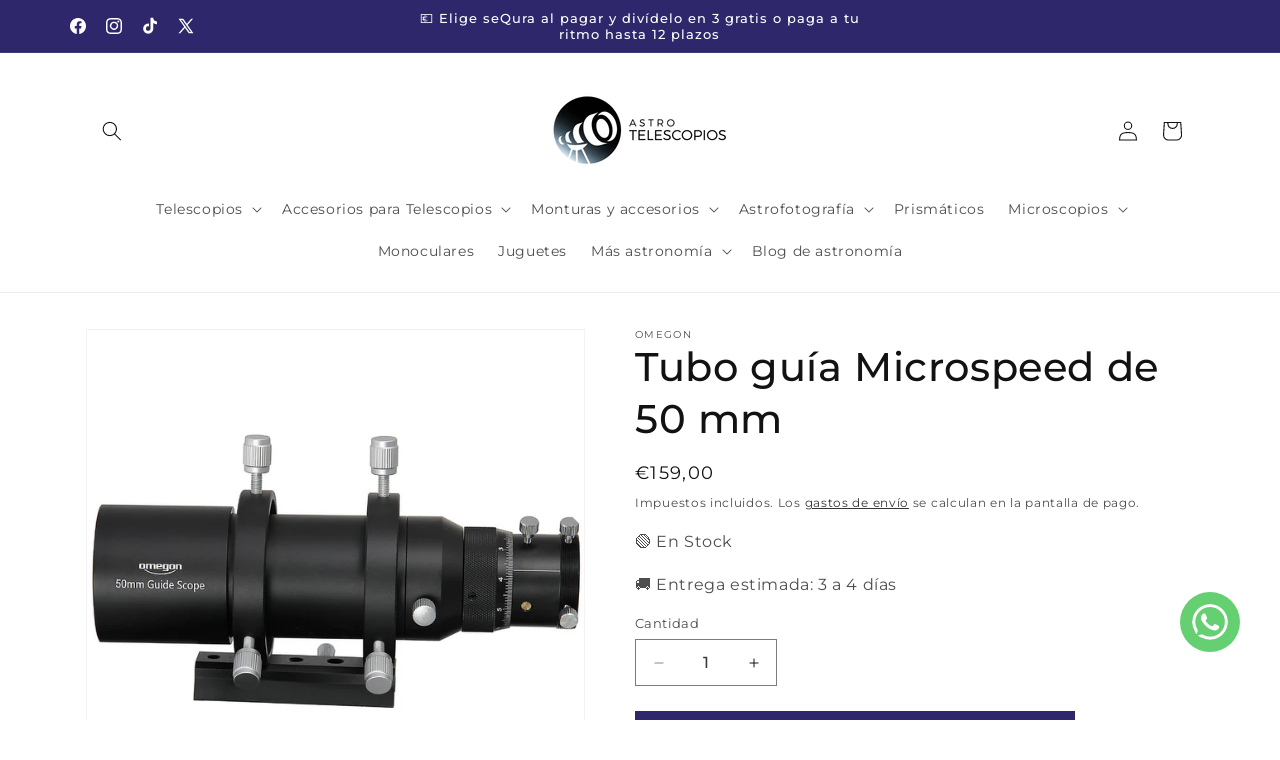

--- FILE ---
content_type: text/html; charset=utf-8
request_url: https://astrotelescopios.com/products/tubo-guia-microspeed-de-50-mm
body_size: 37580
content:
<!doctype html>
<html class="js" lang="es">
  <head>
    <meta charset="utf-8">
    <meta http-equiv="X-UA-Compatible" content="IE=edge">
    <meta name="viewport" content="width=device-width,initial-scale=1">
    <meta name="theme-color" content="">
    <link rel="canonical" href="https://astrotelescopios.com/products/tubo-guia-microspeed-de-50-mm"><link rel="icon" type="image/png" href="//astrotelescopios.com/cdn/shop/files/AstroTelescopios_LOGO_iCONO.png?crop=center&height=32&v=1667771446&width=32"><link rel="preconnect" href="https://fonts.shopifycdn.com" crossorigin><title>
      Tubo guía Microspeed de 50 mm
 &ndash; Astro Telescopios</title>

    
      <meta name="description" content="Guiado con el minitelescopio guía, para una astrofotografía más sencilla con menos equipoEste pequeño telescopio cumple todas las funciones del &quot;clásico&quot; tubo guía, solo que es más ligero y mucho más fácil de manejar. Antes se usaban tubos largos y pesados para encontrar una estrella guía. Ahora, sin embargo, ya no los">
    

    

<meta property="og:site_name" content="Astro Telescopios">
<meta property="og:url" content="https://astrotelescopios.com/products/tubo-guia-microspeed-de-50-mm">
<meta property="og:title" content="Tubo guía Microspeed de 50 mm">
<meta property="og:type" content="product">
<meta property="og:description" content="Guiado con el minitelescopio guía, para una astrofotografía más sencilla con menos equipoEste pequeño telescopio cumple todas las funciones del &quot;clásico&quot; tubo guía, solo que es más ligero y mucho más fácil de manejar. Antes se usaban tubos largos y pesados para encontrar una estrella guía. Ahora, sin embargo, ya no los"><meta property="og:image" content="http://astrotelescopios.com/cdn/shop/files/Omegon-Guidescope-Telescopio-guia-Microspeed-de-50-mm.jpg?v=1690040763">
  <meta property="og:image:secure_url" content="https://astrotelescopios.com/cdn/shop/files/Omegon-Guidescope-Telescopio-guia-Microspeed-de-50-mm.jpg?v=1690040763">
  <meta property="og:image:width" content="800">
  <meta property="og:image:height" content="800"><meta property="og:price:amount" content="159,00">
  <meta property="og:price:currency" content="EUR"><meta name="twitter:site" content="@AstroTelescopio"><meta name="twitter:card" content="summary_large_image">
<meta name="twitter:title" content="Tubo guía Microspeed de 50 mm">
<meta name="twitter:description" content="Guiado con el minitelescopio guía, para una astrofotografía más sencilla con menos equipoEste pequeño telescopio cumple todas las funciones del &quot;clásico&quot; tubo guía, solo que es más ligero y mucho más fácil de manejar. Antes se usaban tubos largos y pesados para encontrar una estrella guía. Ahora, sin embargo, ya no los">


    <script src="//astrotelescopios.com/cdn/shop/t/14/assets/constants.js?v=132983761750457495441760884761" defer="defer"></script>
    <script src="//astrotelescopios.com/cdn/shop/t/14/assets/pubsub.js?v=25310214064522200911760884762" defer="defer"></script>
    <script src="//astrotelescopios.com/cdn/shop/t/14/assets/global.js?v=7301445359237545521760884761" defer="defer"></script>
    <script src="//astrotelescopios.com/cdn/shop/t/14/assets/details-disclosure.js?v=13653116266235556501760884761" defer="defer"></script>
    <script src="//astrotelescopios.com/cdn/shop/t/14/assets/details-modal.js?v=25581673532751508451760884761" defer="defer"></script>
    <script src="//astrotelescopios.com/cdn/shop/t/14/assets/search-form.js?v=133129549252120666541760884762" defer="defer"></script><script>window.performance && window.performance.mark && window.performance.mark('shopify.content_for_header.start');</script><meta name="facebook-domain-verification" content="0wi9qkj227jupmxzl7ar1qzibj48d3">
<meta name="google-site-verification" content="7i-omRa1kxh3eDXvmQjtHJJ22z0Z2kEKgALaWiHrzN8">
<meta name="google-site-verification" content="cskkIMDAoVGzkapYJbS9ursgSwkJNymY141j5B0rMWg">
<meta id="shopify-digital-wallet" name="shopify-digital-wallet" content="/55261986860/digital_wallets/dialog">
<meta name="shopify-checkout-api-token" content="eaece6078af3caca927f7a0c6deb18cb">
<meta id="in-context-paypal-metadata" data-shop-id="55261986860" data-venmo-supported="false" data-environment="production" data-locale="es_ES" data-paypal-v4="true" data-currency="EUR">
<link rel="alternate" hreflang="x-default" href="https://astrotelescopios.com/products/tubo-guia-microspeed-de-50-mm">
<link rel="alternate" hreflang="es" href="https://astrotelescopios.com/products/tubo-guia-microspeed-de-50-mm">
<link rel="alternate" hreflang="pt-PT" href="https://astrotelescopios.com/pt-pt/products/tubo-guia-microspeed-de-50-mm">
<link rel="alternate" hreflang="es-PT" href="https://astrotelescopios.com/es-pt/products/tubo-guia-microspeed-de-50-mm">
<link rel="alternate" hreflang="en-CA" href="https://astrotelescopios.com/en-us/products/tubo-guia-microspeed-de-50-mm">
<link rel="alternate" hreflang="es-CA" href="https://astrotelescopios.com/es-us/products/tubo-guia-microspeed-de-50-mm">
<link rel="alternate" hreflang="en-US" href="https://astrotelescopios.com/en-us/products/tubo-guia-microspeed-de-50-mm">
<link rel="alternate" hreflang="es-US" href="https://astrotelescopios.com/es-us/products/tubo-guia-microspeed-de-50-mm">
<link rel="alternate" hreflang="pt-BR" href="https://astrotelescopios.com/pt-br/products/tubo-guia-microspeed-de-50-mm">
<link rel="alternate" hreflang="es-BR" href="https://astrotelescopios.com/es-br/products/tubo-guia-microspeed-de-50-mm">
<link rel="alternate" hreflang="en-AT" href="https://astrotelescopios.com/en-eu/products/tubo-guia-microspeed-de-50-mm">
<link rel="alternate" hreflang="es-AT" href="https://astrotelescopios.com/es-eu/products/tubo-guia-microspeed-de-50-mm">
<link rel="alternate" hreflang="en-BE" href="https://astrotelescopios.com/en-eu/products/tubo-guia-microspeed-de-50-mm">
<link rel="alternate" hreflang="es-BE" href="https://astrotelescopios.com/es-eu/products/tubo-guia-microspeed-de-50-mm">
<link rel="alternate" hreflang="en-BG" href="https://astrotelescopios.com/en-eu/products/tubo-guia-microspeed-de-50-mm">
<link rel="alternate" hreflang="es-BG" href="https://astrotelescopios.com/es-eu/products/tubo-guia-microspeed-de-50-mm">
<link rel="alternate" hreflang="en-CZ" href="https://astrotelescopios.com/en-eu/products/tubo-guia-microspeed-de-50-mm">
<link rel="alternate" hreflang="es-CZ" href="https://astrotelescopios.com/es-eu/products/tubo-guia-microspeed-de-50-mm">
<link rel="alternate" hreflang="en-DE" href="https://astrotelescopios.com/en-eu/products/tubo-guia-microspeed-de-50-mm">
<link rel="alternate" hreflang="es-DE" href="https://astrotelescopios.com/es-eu/products/tubo-guia-microspeed-de-50-mm">
<link rel="alternate" hreflang="en-DK" href="https://astrotelescopios.com/en-eu/products/tubo-guia-microspeed-de-50-mm">
<link rel="alternate" hreflang="es-DK" href="https://astrotelescopios.com/es-eu/products/tubo-guia-microspeed-de-50-mm">
<link rel="alternate" hreflang="en-EE" href="https://astrotelescopios.com/en-eu/products/tubo-guia-microspeed-de-50-mm">
<link rel="alternate" hreflang="es-EE" href="https://astrotelescopios.com/es-eu/products/tubo-guia-microspeed-de-50-mm">
<link rel="alternate" hreflang="en-FI" href="https://astrotelescopios.com/en-eu/products/tubo-guia-microspeed-de-50-mm">
<link rel="alternate" hreflang="es-FI" href="https://astrotelescopios.com/es-eu/products/tubo-guia-microspeed-de-50-mm">
<link rel="alternate" hreflang="en-FR" href="https://astrotelescopios.com/en-eu/products/tubo-guia-microspeed-de-50-mm">
<link rel="alternate" hreflang="es-FR" href="https://astrotelescopios.com/es-eu/products/tubo-guia-microspeed-de-50-mm">
<link rel="alternate" hreflang="en-GR" href="https://astrotelescopios.com/en-eu/products/tubo-guia-microspeed-de-50-mm">
<link rel="alternate" hreflang="es-GR" href="https://astrotelescopios.com/es-eu/products/tubo-guia-microspeed-de-50-mm">
<link rel="alternate" hreflang="en-HR" href="https://astrotelescopios.com/en-eu/products/tubo-guia-microspeed-de-50-mm">
<link rel="alternate" hreflang="es-HR" href="https://astrotelescopios.com/es-eu/products/tubo-guia-microspeed-de-50-mm">
<link rel="alternate" hreflang="en-HU" href="https://astrotelescopios.com/en-eu/products/tubo-guia-microspeed-de-50-mm">
<link rel="alternate" hreflang="es-HU" href="https://astrotelescopios.com/es-eu/products/tubo-guia-microspeed-de-50-mm">
<link rel="alternate" hreflang="en-IE" href="https://astrotelescopios.com/en-eu/products/tubo-guia-microspeed-de-50-mm">
<link rel="alternate" hreflang="es-IE" href="https://astrotelescopios.com/es-eu/products/tubo-guia-microspeed-de-50-mm">
<link rel="alternate" hreflang="en-IT" href="https://astrotelescopios.com/en-eu/products/tubo-guia-microspeed-de-50-mm">
<link rel="alternate" hreflang="es-IT" href="https://astrotelescopios.com/es-eu/products/tubo-guia-microspeed-de-50-mm">
<link rel="alternate" hreflang="en-LT" href="https://astrotelescopios.com/en-eu/products/tubo-guia-microspeed-de-50-mm">
<link rel="alternate" hreflang="es-LT" href="https://astrotelescopios.com/es-eu/products/tubo-guia-microspeed-de-50-mm">
<link rel="alternate" hreflang="en-LU" href="https://astrotelescopios.com/en-eu/products/tubo-guia-microspeed-de-50-mm">
<link rel="alternate" hreflang="es-LU" href="https://astrotelescopios.com/es-eu/products/tubo-guia-microspeed-de-50-mm">
<link rel="alternate" hreflang="en-LV" href="https://astrotelescopios.com/en-eu/products/tubo-guia-microspeed-de-50-mm">
<link rel="alternate" hreflang="es-LV" href="https://astrotelescopios.com/es-eu/products/tubo-guia-microspeed-de-50-mm">
<link rel="alternate" hreflang="en-MT" href="https://astrotelescopios.com/en-eu/products/tubo-guia-microspeed-de-50-mm">
<link rel="alternate" hreflang="es-MT" href="https://astrotelescopios.com/es-eu/products/tubo-guia-microspeed-de-50-mm">
<link rel="alternate" hreflang="en-NL" href="https://astrotelescopios.com/en-eu/products/tubo-guia-microspeed-de-50-mm">
<link rel="alternate" hreflang="es-NL" href="https://astrotelescopios.com/es-eu/products/tubo-guia-microspeed-de-50-mm">
<link rel="alternate" hreflang="en-PL" href="https://astrotelescopios.com/en-eu/products/tubo-guia-microspeed-de-50-mm">
<link rel="alternate" hreflang="es-PL" href="https://astrotelescopios.com/es-eu/products/tubo-guia-microspeed-de-50-mm">
<link rel="alternate" hreflang="en-RO" href="https://astrotelescopios.com/en-eu/products/tubo-guia-microspeed-de-50-mm">
<link rel="alternate" hreflang="es-RO" href="https://astrotelescopios.com/es-eu/products/tubo-guia-microspeed-de-50-mm">
<link rel="alternate" hreflang="en-SE" href="https://astrotelescopios.com/en-eu/products/tubo-guia-microspeed-de-50-mm">
<link rel="alternate" hreflang="es-SE" href="https://astrotelescopios.com/es-eu/products/tubo-guia-microspeed-de-50-mm">
<link rel="alternate" hreflang="en-SI" href="https://astrotelescopios.com/en-eu/products/tubo-guia-microspeed-de-50-mm">
<link rel="alternate" hreflang="es-SI" href="https://astrotelescopios.com/es-eu/products/tubo-guia-microspeed-de-50-mm">
<link rel="alternate" hreflang="en-SK" href="https://astrotelescopios.com/en-eu/products/tubo-guia-microspeed-de-50-mm">
<link rel="alternate" hreflang="es-SK" href="https://astrotelescopios.com/es-eu/products/tubo-guia-microspeed-de-50-mm">
<link rel="alternate" hreflang="en-GB" href="https://astrotelescopios.com/en-uk/products/tubo-guia-microspeed-de-50-mm">
<link rel="alternate" hreflang="en-GI" href="https://astrotelescopios.com/en-uk/products/tubo-guia-microspeed-de-50-mm">
<link rel="alternate" hreflang="en-AD" href="https://astrotelescopios.com/en-efta/products/tubo-guia-microspeed-de-50-mm">
<link rel="alternate" hreflang="es-AD" href="https://astrotelescopios.com/es-efta/products/tubo-guia-microspeed-de-50-mm">
<link rel="alternate" hreflang="en-CH" href="https://astrotelescopios.com/en-efta/products/tubo-guia-microspeed-de-50-mm">
<link rel="alternate" hreflang="es-CH" href="https://astrotelescopios.com/es-efta/products/tubo-guia-microspeed-de-50-mm">
<link rel="alternate" hreflang="en-IS" href="https://astrotelescopios.com/en-efta/products/tubo-guia-microspeed-de-50-mm">
<link rel="alternate" hreflang="es-IS" href="https://astrotelescopios.com/es-efta/products/tubo-guia-microspeed-de-50-mm">
<link rel="alternate" hreflang="en-NO" href="https://astrotelescopios.com/en-efta/products/tubo-guia-microspeed-de-50-mm">
<link rel="alternate" hreflang="es-NO" href="https://astrotelescopios.com/es-efta/products/tubo-guia-microspeed-de-50-mm">
<link rel="alternate" type="application/json+oembed" href="https://astrotelescopios.com/products/tubo-guia-microspeed-de-50-mm.oembed">
<script async="async" src="/checkouts/internal/preloads.js?locale=es-ES"></script>
<script id="shopify-features" type="application/json">{"accessToken":"eaece6078af3caca927f7a0c6deb18cb","betas":["rich-media-storefront-analytics"],"domain":"astrotelescopios.com","predictiveSearch":true,"shopId":55261986860,"locale":"es"}</script>
<script>var Shopify = Shopify || {};
Shopify.shop = "busqueda-extraterrestre.myshopify.com";
Shopify.locale = "es";
Shopify.currency = {"active":"EUR","rate":"1.0"};
Shopify.country = "ES";
Shopify.theme = {"name":"Astro Telescopios versión 15.4.0","id":188755214679,"schema_name":"Dawn","schema_version":"15.4.0","theme_store_id":887,"role":"main"};
Shopify.theme.handle = "null";
Shopify.theme.style = {"id":null,"handle":null};
Shopify.cdnHost = "astrotelescopios.com/cdn";
Shopify.routes = Shopify.routes || {};
Shopify.routes.root = "/";</script>
<script type="module">!function(o){(o.Shopify=o.Shopify||{}).modules=!0}(window);</script>
<script>!function(o){function n(){var o=[];function n(){o.push(Array.prototype.slice.apply(arguments))}return n.q=o,n}var t=o.Shopify=o.Shopify||{};t.loadFeatures=n(),t.autoloadFeatures=n()}(window);</script>
<script id="shop-js-analytics" type="application/json">{"pageType":"product"}</script>
<script defer="defer" async type="module" src="//astrotelescopios.com/cdn/shopifycloud/shop-js/modules/v2/client.init-shop-cart-sync_BSQ69bm3.es.esm.js"></script>
<script defer="defer" async type="module" src="//astrotelescopios.com/cdn/shopifycloud/shop-js/modules/v2/chunk.common_CIqZBrE6.esm.js"></script>
<script type="module">
  await import("//astrotelescopios.com/cdn/shopifycloud/shop-js/modules/v2/client.init-shop-cart-sync_BSQ69bm3.es.esm.js");
await import("//astrotelescopios.com/cdn/shopifycloud/shop-js/modules/v2/chunk.common_CIqZBrE6.esm.js");

  window.Shopify.SignInWithShop?.initShopCartSync?.({"fedCMEnabled":true,"windoidEnabled":true});

</script>
<script>(function() {
  var isLoaded = false;
  function asyncLoad() {
    if (isLoaded) return;
    isLoaded = true;
    var urls = ["\/\/cdn.shopify.com\/proxy\/3b453116949a5c436dd2bdb7645f1f0738168cccddcc26af31a07270a1901f6d\/static.cdn.printful.com\/static\/js\/external\/shopify-product-customizer.js?v=0.28\u0026shop=busqueda-extraterrestre.myshopify.com\u0026sp-cache-control=cHVibGljLCBtYXgtYWdlPTkwMA","https:\/\/sma.lis.sequra.com\/scripts\/widgets?shop=busqueda-extraterrestre.myshopify.com","https:\/\/s3.eu-west-1.amazonaws.com\/production-klarna-il-shopify-osm\/0b7fe7c4a98ef8166eeafee767bc667686567a25\/busqueda-extraterrestre.myshopify.com-1760884851026.js?shop=busqueda-extraterrestre.myshopify.com"];
    for (var i = 0; i < urls.length; i++) {
      var s = document.createElement('script');
      s.type = 'text/javascript';
      s.async = true;
      s.src = urls[i];
      var x = document.getElementsByTagName('script')[0];
      x.parentNode.insertBefore(s, x);
    }
  };
  if(window.attachEvent) {
    window.attachEvent('onload', asyncLoad);
  } else {
    window.addEventListener('load', asyncLoad, false);
  }
})();</script>
<script id="__st">var __st={"a":55261986860,"offset":3600,"reqid":"901fabe5-2765-4843-840d-d04800d58a5e-1768920019","pageurl":"astrotelescopios.com\/products\/tubo-guia-microspeed-de-50-mm","u":"7cba770181c1","p":"product","rtyp":"product","rid":8504203346263};</script>
<script>window.ShopifyPaypalV4VisibilityTracking = true;</script>
<script id="captcha-bootstrap">!function(){'use strict';const t='contact',e='account',n='new_comment',o=[[t,t],['blogs',n],['comments',n],[t,'customer']],c=[[e,'customer_login'],[e,'guest_login'],[e,'recover_customer_password'],[e,'create_customer']],r=t=>t.map((([t,e])=>`form[action*='/${t}']:not([data-nocaptcha='true']) input[name='form_type'][value='${e}']`)).join(','),a=t=>()=>t?[...document.querySelectorAll(t)].map((t=>t.form)):[];function s(){const t=[...o],e=r(t);return a(e)}const i='password',u='form_key',d=['recaptcha-v3-token','g-recaptcha-response','h-captcha-response',i],f=()=>{try{return window.sessionStorage}catch{return}},m='__shopify_v',_=t=>t.elements[u];function p(t,e,n=!1){try{const o=window.sessionStorage,c=JSON.parse(o.getItem(e)),{data:r}=function(t){const{data:e,action:n}=t;return t[m]||n?{data:e,action:n}:{data:t,action:n}}(c);for(const[e,n]of Object.entries(r))t.elements[e]&&(t.elements[e].value=n);n&&o.removeItem(e)}catch(o){console.error('form repopulation failed',{error:o})}}const l='form_type',E='cptcha';function T(t){t.dataset[E]=!0}const w=window,h=w.document,L='Shopify',v='ce_forms',y='captcha';let A=!1;((t,e)=>{const n=(g='f06e6c50-85a8-45c8-87d0-21a2b65856fe',I='https://cdn.shopify.com/shopifycloud/storefront-forms-hcaptcha/ce_storefront_forms_captcha_hcaptcha.v1.5.2.iife.js',D={infoText:'Protegido por hCaptcha',privacyText:'Privacidad',termsText:'Términos'},(t,e,n)=>{const o=w[L][v],c=o.bindForm;if(c)return c(t,g,e,D).then(n);var r;o.q.push([[t,g,e,D],n]),r=I,A||(h.body.append(Object.assign(h.createElement('script'),{id:'captcha-provider',async:!0,src:r})),A=!0)});var g,I,D;w[L]=w[L]||{},w[L][v]=w[L][v]||{},w[L][v].q=[],w[L][y]=w[L][y]||{},w[L][y].protect=function(t,e){n(t,void 0,e),T(t)},Object.freeze(w[L][y]),function(t,e,n,w,h,L){const[v,y,A,g]=function(t,e,n){const i=e?o:[],u=t?c:[],d=[...i,...u],f=r(d),m=r(i),_=r(d.filter((([t,e])=>n.includes(e))));return[a(f),a(m),a(_),s()]}(w,h,L),I=t=>{const e=t.target;return e instanceof HTMLFormElement?e:e&&e.form},D=t=>v().includes(t);t.addEventListener('submit',(t=>{const e=I(t);if(!e)return;const n=D(e)&&!e.dataset.hcaptchaBound&&!e.dataset.recaptchaBound,o=_(e),c=g().includes(e)&&(!o||!o.value);(n||c)&&t.preventDefault(),c&&!n&&(function(t){try{if(!f())return;!function(t){const e=f();if(!e)return;const n=_(t);if(!n)return;const o=n.value;o&&e.removeItem(o)}(t);const e=Array.from(Array(32),(()=>Math.random().toString(36)[2])).join('');!function(t,e){_(t)||t.append(Object.assign(document.createElement('input'),{type:'hidden',name:u})),t.elements[u].value=e}(t,e),function(t,e){const n=f();if(!n)return;const o=[...t.querySelectorAll(`input[type='${i}']`)].map((({name:t})=>t)),c=[...d,...o],r={};for(const[a,s]of new FormData(t).entries())c.includes(a)||(r[a]=s);n.setItem(e,JSON.stringify({[m]:1,action:t.action,data:r}))}(t,e)}catch(e){console.error('failed to persist form',e)}}(e),e.submit())}));const S=(t,e)=>{t&&!t.dataset[E]&&(n(t,e.some((e=>e===t))),T(t))};for(const o of['focusin','change'])t.addEventListener(o,(t=>{const e=I(t);D(e)&&S(e,y())}));const B=e.get('form_key'),M=e.get(l),P=B&&M;t.addEventListener('DOMContentLoaded',(()=>{const t=y();if(P)for(const e of t)e.elements[l].value===M&&p(e,B);[...new Set([...A(),...v().filter((t=>'true'===t.dataset.shopifyCaptcha))])].forEach((e=>S(e,t)))}))}(h,new URLSearchParams(w.location.search),n,t,e,['guest_login'])})(!0,!0)}();</script>
<script integrity="sha256-4kQ18oKyAcykRKYeNunJcIwy7WH5gtpwJnB7kiuLZ1E=" data-source-attribution="shopify.loadfeatures" defer="defer" src="//astrotelescopios.com/cdn/shopifycloud/storefront/assets/storefront/load_feature-a0a9edcb.js" crossorigin="anonymous"></script>
<script data-source-attribution="shopify.dynamic_checkout.dynamic.init">var Shopify=Shopify||{};Shopify.PaymentButton=Shopify.PaymentButton||{isStorefrontPortableWallets:!0,init:function(){window.Shopify.PaymentButton.init=function(){};var t=document.createElement("script");t.src="https://astrotelescopios.com/cdn/shopifycloud/portable-wallets/latest/portable-wallets.es.js",t.type="module",document.head.appendChild(t)}};
</script>
<script data-source-attribution="shopify.dynamic_checkout.buyer_consent">
  function portableWalletsHideBuyerConsent(e){var t=document.getElementById("shopify-buyer-consent"),n=document.getElementById("shopify-subscription-policy-button");t&&n&&(t.classList.add("hidden"),t.setAttribute("aria-hidden","true"),n.removeEventListener("click",e))}function portableWalletsShowBuyerConsent(e){var t=document.getElementById("shopify-buyer-consent"),n=document.getElementById("shopify-subscription-policy-button");t&&n&&(t.classList.remove("hidden"),t.removeAttribute("aria-hidden"),n.addEventListener("click",e))}window.Shopify?.PaymentButton&&(window.Shopify.PaymentButton.hideBuyerConsent=portableWalletsHideBuyerConsent,window.Shopify.PaymentButton.showBuyerConsent=portableWalletsShowBuyerConsent);
</script>
<script data-source-attribution="shopify.dynamic_checkout.cart.bootstrap">document.addEventListener("DOMContentLoaded",(function(){function t(){return document.querySelector("shopify-accelerated-checkout-cart, shopify-accelerated-checkout")}if(t())Shopify.PaymentButton.init();else{new MutationObserver((function(e,n){t()&&(Shopify.PaymentButton.init(),n.disconnect())})).observe(document.body,{childList:!0,subtree:!0})}}));
</script>
<script id='scb4127' type='text/javascript' async='' src='https://astrotelescopios.com/cdn/shopifycloud/privacy-banner/storefront-banner.js'></script><link id="shopify-accelerated-checkout-styles" rel="stylesheet" media="screen" href="https://astrotelescopios.com/cdn/shopifycloud/portable-wallets/latest/accelerated-checkout-backwards-compat.css" crossorigin="anonymous">
<style id="shopify-accelerated-checkout-cart">
        #shopify-buyer-consent {
  margin-top: 1em;
  display: inline-block;
  width: 100%;
}

#shopify-buyer-consent.hidden {
  display: none;
}

#shopify-subscription-policy-button {
  background: none;
  border: none;
  padding: 0;
  text-decoration: underline;
  font-size: inherit;
  cursor: pointer;
}

#shopify-subscription-policy-button::before {
  box-shadow: none;
}

      </style>
<script id="sections-script" data-sections="header" defer="defer" src="//astrotelescopios.com/cdn/shop/t/14/compiled_assets/scripts.js?v=2627"></script>
<script>window.performance && window.performance.mark && window.performance.mark('shopify.content_for_header.end');</script>


    <style data-shopify>
      @font-face {
  font-family: Montserrat;
  font-weight: 400;
  font-style: normal;
  font-display: swap;
  src: url("//astrotelescopios.com/cdn/fonts/montserrat/montserrat_n4.81949fa0ac9fd2021e16436151e8eaa539321637.woff2") format("woff2"),
       url("//astrotelescopios.com/cdn/fonts/montserrat/montserrat_n4.a6c632ca7b62da89c3594789ba828388aac693fe.woff") format("woff");
}

      @font-face {
  font-family: Montserrat;
  font-weight: 700;
  font-style: normal;
  font-display: swap;
  src: url("//astrotelescopios.com/cdn/fonts/montserrat/montserrat_n7.3c434e22befd5c18a6b4afadb1e3d77c128c7939.woff2") format("woff2"),
       url("//astrotelescopios.com/cdn/fonts/montserrat/montserrat_n7.5d9fa6e2cae713c8fb539a9876489d86207fe957.woff") format("woff");
}

      @font-face {
  font-family: Montserrat;
  font-weight: 400;
  font-style: italic;
  font-display: swap;
  src: url("//astrotelescopios.com/cdn/fonts/montserrat/montserrat_i4.5a4ea298b4789e064f62a29aafc18d41f09ae59b.woff2") format("woff2"),
       url("//astrotelescopios.com/cdn/fonts/montserrat/montserrat_i4.072b5869c5e0ed5b9d2021e4c2af132e16681ad2.woff") format("woff");
}

      @font-face {
  font-family: Montserrat;
  font-weight: 700;
  font-style: italic;
  font-display: swap;
  src: url("//astrotelescopios.com/cdn/fonts/montserrat/montserrat_i7.a0d4a463df4f146567d871890ffb3c80408e7732.woff2") format("woff2"),
       url("//astrotelescopios.com/cdn/fonts/montserrat/montserrat_i7.f6ec9f2a0681acc6f8152c40921d2a4d2e1a2c78.woff") format("woff");
}

      @font-face {
  font-family: Montserrat;
  font-weight: 500;
  font-style: normal;
  font-display: swap;
  src: url("//astrotelescopios.com/cdn/fonts/montserrat/montserrat_n5.07ef3781d9c78c8b93c98419da7ad4fbeebb6635.woff2") format("woff2"),
       url("//astrotelescopios.com/cdn/fonts/montserrat/montserrat_n5.adf9b4bd8b0e4f55a0b203cdd84512667e0d5e4d.woff") format("woff");
}


      
        :root,
        .color-scheme-1 {
          --color-background: 255,255,255;
        
          --gradient-background: #ffffff;
        

        

        --color-foreground: 18,18,18;
        --color-background-contrast: 191,191,191;
        --color-shadow: 18,18,18;
        --color-button: 46,39,107;
        --color-button-text: 255,255,255;
        --color-secondary-button: 255,255,255;
        --color-secondary-button-text: 18,18,18;
        --color-link: 18,18,18;
        --color-badge-foreground: 18,18,18;
        --color-badge-background: 255,255,255;
        --color-badge-border: 18,18,18;
        --payment-terms-background-color: rgb(255 255 255);
      }
      
        
        .color-scheme-2 {
          --color-background: 243,243,243;
        
          --gradient-background: #f3f3f3;
        

        

        --color-foreground: 18,18,18;
        --color-background-contrast: 179,179,179;
        --color-shadow: 18,18,18;
        --color-button: 18,18,18;
        --color-button-text: 243,243,243;
        --color-secondary-button: 243,243,243;
        --color-secondary-button-text: 18,18,18;
        --color-link: 18,18,18;
        --color-badge-foreground: 18,18,18;
        --color-badge-background: 243,243,243;
        --color-badge-border: 18,18,18;
        --payment-terms-background-color: rgb(243 243 243);
      }
      
        
        .color-scheme-3 {
          --color-background: 36,40,51;
        
          --gradient-background: #242833;
        

        

        --color-foreground: 255,255,255;
        --color-background-contrast: 47,52,66;
        --color-shadow: 18,18,18;
        --color-button: 255,255,255;
        --color-button-text: 0,0,0;
        --color-secondary-button: 36,40,51;
        --color-secondary-button-text: 255,255,255;
        --color-link: 255,255,255;
        --color-badge-foreground: 255,255,255;
        --color-badge-background: 36,40,51;
        --color-badge-border: 255,255,255;
        --payment-terms-background-color: rgb(36 40 51);
      }
      
        
        .color-scheme-4 {
          --color-background: 46,39,107;
        
          --gradient-background: #2e276b;
        

        

        --color-foreground: 255,255,255;
        --color-background-contrast: 54,46,126;
        --color-shadow: 18,18,18;
        --color-button: 255,255,255;
        --color-button-text: 18,18,18;
        --color-secondary-button: 46,39,107;
        --color-secondary-button-text: 255,255,255;
        --color-link: 255,255,255;
        --color-badge-foreground: 255,255,255;
        --color-badge-background: 46,39,107;
        --color-badge-border: 255,255,255;
        --payment-terms-background-color: rgb(46 39 107);
      }
      
        
        .color-scheme-5 {
          --color-background: 51,79,180;
        
          --gradient-background: #334fb4;
        

        

        --color-foreground: 255,255,255;
        --color-background-contrast: 23,35,81;
        --color-shadow: 18,18,18;
        --color-button: 255,255,255;
        --color-button-text: 51,79,180;
        --color-secondary-button: 51,79,180;
        --color-secondary-button-text: 255,255,255;
        --color-link: 255,255,255;
        --color-badge-foreground: 255,255,255;
        --color-badge-background: 51,79,180;
        --color-badge-border: 255,255,255;
        --payment-terms-background-color: rgb(51 79 180);
      }
      

      body, .color-scheme-1, .color-scheme-2, .color-scheme-3, .color-scheme-4, .color-scheme-5 {
        color: rgba(var(--color-foreground), 0.75);
        background-color: rgb(var(--color-background));
      }

      :root {
        --font-body-family: Montserrat, sans-serif;
        --font-body-style: normal;
        --font-body-weight: 400;
        --font-body-weight-bold: 700;

        --font-heading-family: Montserrat, sans-serif;
        --font-heading-style: normal;
        --font-heading-weight: 500;

        --font-body-scale: 1.0;
        --font-heading-scale: 1.0;

        --media-padding: px;
        --media-border-opacity: 0.05;
        --media-border-width: 1px;
        --media-radius: 0px;
        --media-shadow-opacity: 0.0;
        --media-shadow-horizontal-offset: 0px;
        --media-shadow-vertical-offset: 0px;
        --media-shadow-blur-radius: 0px;
        --media-shadow-visible: 0;

        --page-width: 120rem;
        --page-width-margin: 0rem;

        --product-card-image-padding: 0.0rem;
        --product-card-corner-radius: 0.0rem;
        --product-card-text-alignment: left;
        --product-card-border-width: 0.0rem;
        --product-card-border-opacity: 0.0;
        --product-card-shadow-opacity: 0.1;
        --product-card-shadow-visible: 1;
        --product-card-shadow-horizontal-offset: 0.0rem;
        --product-card-shadow-vertical-offset: 0.0rem;
        --product-card-shadow-blur-radius: 0.0rem;

        --collection-card-image-padding: 0.0rem;
        --collection-card-corner-radius: 0.0rem;
        --collection-card-text-alignment: left;
        --collection-card-border-width: 0.0rem;
        --collection-card-border-opacity: 0.0;
        --collection-card-shadow-opacity: 0.1;
        --collection-card-shadow-visible: 1;
        --collection-card-shadow-horizontal-offset: 0.0rem;
        --collection-card-shadow-vertical-offset: 0.0rem;
        --collection-card-shadow-blur-radius: 0.0rem;

        --blog-card-image-padding: 0.0rem;
        --blog-card-corner-radius: 0.0rem;
        --blog-card-text-alignment: left;
        --blog-card-border-width: 0.0rem;
        --blog-card-border-opacity: 0.0;
        --blog-card-shadow-opacity: 0.1;
        --blog-card-shadow-visible: 1;
        --blog-card-shadow-horizontal-offset: 0.0rem;
        --blog-card-shadow-vertical-offset: 0.0rem;
        --blog-card-shadow-blur-radius: 0.0rem;

        --badge-corner-radius: 4.0rem;

        --popup-border-width: 1px;
        --popup-border-opacity: 0.1;
        --popup-corner-radius: 0px;
        --popup-shadow-opacity: 0.0;
        --popup-shadow-horizontal-offset: 0px;
        --popup-shadow-vertical-offset: 0px;
        --popup-shadow-blur-radius: 0px;

        --drawer-border-width: 1px;
        --drawer-border-opacity: 0.1;
        --drawer-shadow-opacity: 0.0;
        --drawer-shadow-horizontal-offset: 0px;
        --drawer-shadow-vertical-offset: 0px;
        --drawer-shadow-blur-radius: 0px;

        --spacing-sections-desktop: 0px;
        --spacing-sections-mobile: 0px;

        --grid-desktop-vertical-spacing: 8px;
        --grid-desktop-horizontal-spacing: 8px;
        --grid-mobile-vertical-spacing: 4px;
        --grid-mobile-horizontal-spacing: 4px;

        --text-boxes-border-opacity: 0.0;
        --text-boxes-border-width: 0px;
        --text-boxes-radius: 0px;
        --text-boxes-shadow-opacity: 0.0;
        --text-boxes-shadow-visible: 0;
        --text-boxes-shadow-horizontal-offset: 0px;
        --text-boxes-shadow-vertical-offset: 0px;
        --text-boxes-shadow-blur-radius: 0px;

        --buttons-radius: 0px;
        --buttons-radius-outset: 0px;
        --buttons-border-width: 1px;
        --buttons-border-opacity: 1.0;
        --buttons-shadow-opacity: 0.0;
        --buttons-shadow-visible: 0;
        --buttons-shadow-horizontal-offset: 0px;
        --buttons-shadow-vertical-offset: 0px;
        --buttons-shadow-blur-radius: 0px;
        --buttons-border-offset: 0px;

        --inputs-radius: 0px;
        --inputs-border-width: 1px;
        --inputs-border-opacity: 0.55;
        --inputs-shadow-opacity: 0.0;
        --inputs-shadow-horizontal-offset: 0px;
        --inputs-margin-offset: 0px;
        --inputs-shadow-vertical-offset: 0px;
        --inputs-shadow-blur-radius: 0px;
        --inputs-radius-outset: 0px;

        --variant-pills-radius: 40px;
        --variant-pills-border-width: 1px;
        --variant-pills-border-opacity: 0.55;
        --variant-pills-shadow-opacity: 0.0;
        --variant-pills-shadow-horizontal-offset: 0px;
        --variant-pills-shadow-vertical-offset: 0px;
        --variant-pills-shadow-blur-radius: 0px;
      }

      *,
      *::before,
      *::after {
        box-sizing: inherit;
      }

      html {
        box-sizing: border-box;
        font-size: calc(var(--font-body-scale) * 62.5%);
        height: 100%;
      }

      body {
        display: grid;
        grid-template-rows: auto auto 1fr auto;
        grid-template-columns: 100%;
        min-height: 100%;
        margin: 0;
        font-size: 1.5rem;
        letter-spacing: 0.06rem;
        line-height: calc(1 + 0.8 / var(--font-body-scale));
        font-family: var(--font-body-family);
        font-style: var(--font-body-style);
        font-weight: var(--font-body-weight);
      }

      @media screen and (min-width: 750px) {
        body {
          font-size: 1.6rem;
        }
      }
    </style>

    <link href="//astrotelescopios.com/cdn/shop/t/14/assets/base.css?v=159841507637079171801760884761" rel="stylesheet" type="text/css" media="all" />
    <link rel="stylesheet" href="//astrotelescopios.com/cdn/shop/t/14/assets/component-cart-items.css?v=13033300910818915211760884761" media="print" onload="this.media='all'">
      <link rel="preload" as="font" href="//astrotelescopios.com/cdn/fonts/montserrat/montserrat_n4.81949fa0ac9fd2021e16436151e8eaa539321637.woff2" type="font/woff2" crossorigin>
      

      <link rel="preload" as="font" href="//astrotelescopios.com/cdn/fonts/montserrat/montserrat_n5.07ef3781d9c78c8b93c98419da7ad4fbeebb6635.woff2" type="font/woff2" crossorigin>
      
<link href="//astrotelescopios.com/cdn/shop/t/14/assets/component-localization-form.css?v=170315343355214948141760884761" rel="stylesheet" type="text/css" media="all" />
      <script src="//astrotelescopios.com/cdn/shop/t/14/assets/localization-form.js?v=144176611646395275351760884762" defer="defer"></script><link
        rel="stylesheet"
        href="//astrotelescopios.com/cdn/shop/t/14/assets/component-predictive-search.css?v=118923337488134913561760884761"
        media="print"
        onload="this.media='all'"
      ><script>
      if (Shopify.designMode) {
        document.documentElement.classList.add('shopify-design-mode');
      }
    </script>
  <script src="https://cdn.shopify.com/extensions/019b8ffd-4556-7fbf-8086-32415acc89cb/framework-nodejs-8/assets/script.js" type="text/javascript" defer="defer"></script>
<link href="https://cdn.shopify.com/extensions/019b8ffd-4556-7fbf-8086-32415acc89cb/framework-nodejs-8/assets/whatsapp.css" rel="stylesheet" type="text/css" media="all">
<script src="https://cdn.shopify.com/extensions/19689677-6488-4a31-adf3-fcf4359c5fd9/forms-2295/assets/shopify-forms-loader.js" type="text/javascript" defer="defer"></script>
<link href="https://monorail-edge.shopifysvc.com" rel="dns-prefetch">
<script>(function(){if ("sendBeacon" in navigator && "performance" in window) {try {var session_token_from_headers = performance.getEntriesByType('navigation')[0].serverTiming.find(x => x.name == '_s').description;} catch {var session_token_from_headers = undefined;}var session_cookie_matches = document.cookie.match(/_shopify_s=([^;]*)/);var session_token_from_cookie = session_cookie_matches && session_cookie_matches.length === 2 ? session_cookie_matches[1] : "";var session_token = session_token_from_headers || session_token_from_cookie || "";function handle_abandonment_event(e) {var entries = performance.getEntries().filter(function(entry) {return /monorail-edge.shopifysvc.com/.test(entry.name);});if (!window.abandonment_tracked && entries.length === 0) {window.abandonment_tracked = true;var currentMs = Date.now();var navigation_start = performance.timing.navigationStart;var payload = {shop_id: 55261986860,url: window.location.href,navigation_start,duration: currentMs - navigation_start,session_token,page_type: "product"};window.navigator.sendBeacon("https://monorail-edge.shopifysvc.com/v1/produce", JSON.stringify({schema_id: "online_store_buyer_site_abandonment/1.1",payload: payload,metadata: {event_created_at_ms: currentMs,event_sent_at_ms: currentMs}}));}}window.addEventListener('pagehide', handle_abandonment_event);}}());</script>
<script id="web-pixels-manager-setup">(function e(e,d,r,n,o){if(void 0===o&&(o={}),!Boolean(null===(a=null===(i=window.Shopify)||void 0===i?void 0:i.analytics)||void 0===a?void 0:a.replayQueue)){var i,a;window.Shopify=window.Shopify||{};var t=window.Shopify;t.analytics=t.analytics||{};var s=t.analytics;s.replayQueue=[],s.publish=function(e,d,r){return s.replayQueue.push([e,d,r]),!0};try{self.performance.mark("wpm:start")}catch(e){}var l=function(){var e={modern:/Edge?\/(1{2}[4-9]|1[2-9]\d|[2-9]\d{2}|\d{4,})\.\d+(\.\d+|)|Firefox\/(1{2}[4-9]|1[2-9]\d|[2-9]\d{2}|\d{4,})\.\d+(\.\d+|)|Chrom(ium|e)\/(9{2}|\d{3,})\.\d+(\.\d+|)|(Maci|X1{2}).+ Version\/(15\.\d+|(1[6-9]|[2-9]\d|\d{3,})\.\d+)([,.]\d+|)( \(\w+\)|)( Mobile\/\w+|) Safari\/|Chrome.+OPR\/(9{2}|\d{3,})\.\d+\.\d+|(CPU[ +]OS|iPhone[ +]OS|CPU[ +]iPhone|CPU IPhone OS|CPU iPad OS)[ +]+(15[._]\d+|(1[6-9]|[2-9]\d|\d{3,})[._]\d+)([._]\d+|)|Android:?[ /-](13[3-9]|1[4-9]\d|[2-9]\d{2}|\d{4,})(\.\d+|)(\.\d+|)|Android.+Firefox\/(13[5-9]|1[4-9]\d|[2-9]\d{2}|\d{4,})\.\d+(\.\d+|)|Android.+Chrom(ium|e)\/(13[3-9]|1[4-9]\d|[2-9]\d{2}|\d{4,})\.\d+(\.\d+|)|SamsungBrowser\/([2-9]\d|\d{3,})\.\d+/,legacy:/Edge?\/(1[6-9]|[2-9]\d|\d{3,})\.\d+(\.\d+|)|Firefox\/(5[4-9]|[6-9]\d|\d{3,})\.\d+(\.\d+|)|Chrom(ium|e)\/(5[1-9]|[6-9]\d|\d{3,})\.\d+(\.\d+|)([\d.]+$|.*Safari\/(?![\d.]+ Edge\/[\d.]+$))|(Maci|X1{2}).+ Version\/(10\.\d+|(1[1-9]|[2-9]\d|\d{3,})\.\d+)([,.]\d+|)( \(\w+\)|)( Mobile\/\w+|) Safari\/|Chrome.+OPR\/(3[89]|[4-9]\d|\d{3,})\.\d+\.\d+|(CPU[ +]OS|iPhone[ +]OS|CPU[ +]iPhone|CPU IPhone OS|CPU iPad OS)[ +]+(10[._]\d+|(1[1-9]|[2-9]\d|\d{3,})[._]\d+)([._]\d+|)|Android:?[ /-](13[3-9]|1[4-9]\d|[2-9]\d{2}|\d{4,})(\.\d+|)(\.\d+|)|Mobile Safari.+OPR\/([89]\d|\d{3,})\.\d+\.\d+|Android.+Firefox\/(13[5-9]|1[4-9]\d|[2-9]\d{2}|\d{4,})\.\d+(\.\d+|)|Android.+Chrom(ium|e)\/(13[3-9]|1[4-9]\d|[2-9]\d{2}|\d{4,})\.\d+(\.\d+|)|Android.+(UC? ?Browser|UCWEB|U3)[ /]?(15\.([5-9]|\d{2,})|(1[6-9]|[2-9]\d|\d{3,})\.\d+)\.\d+|SamsungBrowser\/(5\.\d+|([6-9]|\d{2,})\.\d+)|Android.+MQ{2}Browser\/(14(\.(9|\d{2,})|)|(1[5-9]|[2-9]\d|\d{3,})(\.\d+|))(\.\d+|)|K[Aa][Ii]OS\/(3\.\d+|([4-9]|\d{2,})\.\d+)(\.\d+|)/},d=e.modern,r=e.legacy,n=navigator.userAgent;return n.match(d)?"modern":n.match(r)?"legacy":"unknown"}(),u="modern"===l?"modern":"legacy",c=(null!=n?n:{modern:"",legacy:""})[u],f=function(e){return[e.baseUrl,"/wpm","/b",e.hashVersion,"modern"===e.buildTarget?"m":"l",".js"].join("")}({baseUrl:d,hashVersion:r,buildTarget:u}),m=function(e){var d=e.version,r=e.bundleTarget,n=e.surface,o=e.pageUrl,i=e.monorailEndpoint;return{emit:function(e){var a=e.status,t=e.errorMsg,s=(new Date).getTime(),l=JSON.stringify({metadata:{event_sent_at_ms:s},events:[{schema_id:"web_pixels_manager_load/3.1",payload:{version:d,bundle_target:r,page_url:o,status:a,surface:n,error_msg:t},metadata:{event_created_at_ms:s}}]});if(!i)return console&&console.warn&&console.warn("[Web Pixels Manager] No Monorail endpoint provided, skipping logging."),!1;try{return self.navigator.sendBeacon.bind(self.navigator)(i,l)}catch(e){}var u=new XMLHttpRequest;try{return u.open("POST",i,!0),u.setRequestHeader("Content-Type","text/plain"),u.send(l),!0}catch(e){return console&&console.warn&&console.warn("[Web Pixels Manager] Got an unhandled error while logging to Monorail."),!1}}}}({version:r,bundleTarget:l,surface:e.surface,pageUrl:self.location.href,monorailEndpoint:e.monorailEndpoint});try{o.browserTarget=l,function(e){var d=e.src,r=e.async,n=void 0===r||r,o=e.onload,i=e.onerror,a=e.sri,t=e.scriptDataAttributes,s=void 0===t?{}:t,l=document.createElement("script"),u=document.querySelector("head"),c=document.querySelector("body");if(l.async=n,l.src=d,a&&(l.integrity=a,l.crossOrigin="anonymous"),s)for(var f in s)if(Object.prototype.hasOwnProperty.call(s,f))try{l.dataset[f]=s[f]}catch(e){}if(o&&l.addEventListener("load",o),i&&l.addEventListener("error",i),u)u.appendChild(l);else{if(!c)throw new Error("Did not find a head or body element to append the script");c.appendChild(l)}}({src:f,async:!0,onload:function(){if(!function(){var e,d;return Boolean(null===(d=null===(e=window.Shopify)||void 0===e?void 0:e.analytics)||void 0===d?void 0:d.initialized)}()){var d=window.webPixelsManager.init(e)||void 0;if(d){var r=window.Shopify.analytics;r.replayQueue.forEach((function(e){var r=e[0],n=e[1],o=e[2];d.publishCustomEvent(r,n,o)})),r.replayQueue=[],r.publish=d.publishCustomEvent,r.visitor=d.visitor,r.initialized=!0}}},onerror:function(){return m.emit({status:"failed",errorMsg:"".concat(f," has failed to load")})},sri:function(e){var d=/^sha384-[A-Za-z0-9+/=]+$/;return"string"==typeof e&&d.test(e)}(c)?c:"",scriptDataAttributes:o}),m.emit({status:"loading"})}catch(e){m.emit({status:"failed",errorMsg:(null==e?void 0:e.message)||"Unknown error"})}}})({shopId: 55261986860,storefrontBaseUrl: "https://astrotelescopios.com",extensionsBaseUrl: "https://extensions.shopifycdn.com/cdn/shopifycloud/web-pixels-manager",monorailEndpoint: "https://monorail-edge.shopifysvc.com/unstable/produce_batch",surface: "storefront-renderer",enabledBetaFlags: ["2dca8a86"],webPixelsConfigList: [{"id":"3117023575","configuration":"{\"accountID\":\"busqueda-extraterrestre\"}","eventPayloadVersion":"v1","runtimeContext":"STRICT","scriptVersion":"5503eca56790d6863e31590c8c364ee3","type":"APP","apiClientId":12388204545,"privacyPurposes":["ANALYTICS","MARKETING","SALE_OF_DATA"],"dataSharingAdjustments":{"protectedCustomerApprovalScopes":["read_customer_email","read_customer_name","read_customer_personal_data","read_customer_phone"]}},{"id":"1055818071","configuration":"{\"config\":\"{\\\"google_tag_ids\\\":[\\\"AW-10838454128\\\",\\\"GT-W6B4LZF\\\"],\\\"target_country\\\":\\\"ES\\\",\\\"gtag_events\\\":[{\\\"type\\\":\\\"begin_checkout\\\",\\\"action_label\\\":[\\\"G-39F06G3M2K\\\",\\\"AW-10838454128\\\/vXwtCP7yi8YDEPDelrAo\\\"]},{\\\"type\\\":\\\"search\\\",\\\"action_label\\\":[\\\"G-39F06G3M2K\\\",\\\"AW-10838454128\\\/xqLGCIHzi8YDEPDelrAo\\\"]},{\\\"type\\\":\\\"view_item\\\",\\\"action_label\\\":[\\\"G-39F06G3M2K\\\",\\\"AW-10838454128\\\/Q7DaCPjyi8YDEPDelrAo\\\",\\\"MC-YS0BG9X7XE\\\"]},{\\\"type\\\":\\\"purchase\\\",\\\"action_label\\\":[\\\"G-39F06G3M2K\\\",\\\"AW-10838454128\\\/_KFbCPXyi8YDEPDelrAo\\\",\\\"MC-YS0BG9X7XE\\\"]},{\\\"type\\\":\\\"page_view\\\",\\\"action_label\\\":[\\\"G-39F06G3M2K\\\",\\\"AW-10838454128\\\/GHGMCPLyi8YDEPDelrAo\\\",\\\"MC-YS0BG9X7XE\\\"]},{\\\"type\\\":\\\"add_payment_info\\\",\\\"action_label\\\":[\\\"G-39F06G3M2K\\\",\\\"AW-10838454128\\\/OYRvCITzi8YDEPDelrAo\\\"]},{\\\"type\\\":\\\"add_to_cart\\\",\\\"action_label\\\":[\\\"G-39F06G3M2K\\\",\\\"AW-10838454128\\\/BOEOCPvyi8YDEPDelrAo\\\"]}],\\\"enable_monitoring_mode\\\":false}\"}","eventPayloadVersion":"v1","runtimeContext":"OPEN","scriptVersion":"b2a88bafab3e21179ed38636efcd8a93","type":"APP","apiClientId":1780363,"privacyPurposes":[],"dataSharingAdjustments":{"protectedCustomerApprovalScopes":["read_customer_address","read_customer_email","read_customer_name","read_customer_personal_data","read_customer_phone"]}},{"id":"843940183","configuration":"{\"pixelCode\":\"CN2K56RC77U28S77IKJ0\"}","eventPayloadVersion":"v1","runtimeContext":"STRICT","scriptVersion":"22e92c2ad45662f435e4801458fb78cc","type":"APP","apiClientId":4383523,"privacyPurposes":["ANALYTICS","MARKETING","SALE_OF_DATA"],"dataSharingAdjustments":{"protectedCustomerApprovalScopes":["read_customer_address","read_customer_email","read_customer_name","read_customer_personal_data","read_customer_phone"]}},{"id":"480149847","configuration":"{\"pixel_id\":\"705947667511401\",\"pixel_type\":\"facebook_pixel\",\"metaapp_system_user_token\":\"-\"}","eventPayloadVersion":"v1","runtimeContext":"OPEN","scriptVersion":"ca16bc87fe92b6042fbaa3acc2fbdaa6","type":"APP","apiClientId":2329312,"privacyPurposes":["ANALYTICS","MARKETING","SALE_OF_DATA"],"dataSharingAdjustments":{"protectedCustomerApprovalScopes":["read_customer_address","read_customer_email","read_customer_name","read_customer_personal_data","read_customer_phone"]}},{"id":"32473431","configuration":"{\"myshopifyDomain\":\"busqueda-extraterrestre.myshopify.com\"}","eventPayloadVersion":"v1","runtimeContext":"STRICT","scriptVersion":"23b97d18e2aa74363140dc29c9284e87","type":"APP","apiClientId":2775569,"privacyPurposes":["ANALYTICS","MARKETING","SALE_OF_DATA"],"dataSharingAdjustments":{"protectedCustomerApprovalScopes":["read_customer_address","read_customer_email","read_customer_name","read_customer_phone","read_customer_personal_data"]}},{"id":"shopify-app-pixel","configuration":"{}","eventPayloadVersion":"v1","runtimeContext":"STRICT","scriptVersion":"0450","apiClientId":"shopify-pixel","type":"APP","privacyPurposes":["ANALYTICS","MARKETING"]},{"id":"shopify-custom-pixel","eventPayloadVersion":"v1","runtimeContext":"LAX","scriptVersion":"0450","apiClientId":"shopify-pixel","type":"CUSTOM","privacyPurposes":["ANALYTICS","MARKETING"]}],isMerchantRequest: false,initData: {"shop":{"name":"Astro Telescopios","paymentSettings":{"currencyCode":"EUR"},"myshopifyDomain":"busqueda-extraterrestre.myshopify.com","countryCode":"ES","storefrontUrl":"https:\/\/astrotelescopios.com"},"customer":null,"cart":null,"checkout":null,"productVariants":[{"price":{"amount":159.0,"currencyCode":"EUR"},"product":{"title":"Tubo guía Microspeed de 50 mm","vendor":"Omegon","id":"8504203346263","untranslatedTitle":"Tubo guía Microspeed de 50 mm","url":"\/products\/tubo-guia-microspeed-de-50-mm","type":"Tubo guía"},"id":"46945734263127","image":{"src":"\/\/astrotelescopios.com\/cdn\/shop\/files\/Omegon-Guidescope-Telescopio-guia-Microspeed-de-50-mm.jpg?v=1690040763"},"sku":"49755","title":"Default Title","untranslatedTitle":"Default Title"}],"purchasingCompany":null},},"https://astrotelescopios.com/cdn","fcfee988w5aeb613cpc8e4bc33m6693e112",{"modern":"","legacy":""},{"shopId":"55261986860","storefrontBaseUrl":"https:\/\/astrotelescopios.com","extensionBaseUrl":"https:\/\/extensions.shopifycdn.com\/cdn\/shopifycloud\/web-pixels-manager","surface":"storefront-renderer","enabledBetaFlags":"[\"2dca8a86\"]","isMerchantRequest":"false","hashVersion":"fcfee988w5aeb613cpc8e4bc33m6693e112","publish":"custom","events":"[[\"page_viewed\",{}],[\"product_viewed\",{\"productVariant\":{\"price\":{\"amount\":159.0,\"currencyCode\":\"EUR\"},\"product\":{\"title\":\"Tubo guía Microspeed de 50 mm\",\"vendor\":\"Omegon\",\"id\":\"8504203346263\",\"untranslatedTitle\":\"Tubo guía Microspeed de 50 mm\",\"url\":\"\/products\/tubo-guia-microspeed-de-50-mm\",\"type\":\"Tubo guía\"},\"id\":\"46945734263127\",\"image\":{\"src\":\"\/\/astrotelescopios.com\/cdn\/shop\/files\/Omegon-Guidescope-Telescopio-guia-Microspeed-de-50-mm.jpg?v=1690040763\"},\"sku\":\"49755\",\"title\":\"Default Title\",\"untranslatedTitle\":\"Default Title\"}}]]"});</script><script>
  window.ShopifyAnalytics = window.ShopifyAnalytics || {};
  window.ShopifyAnalytics.meta = window.ShopifyAnalytics.meta || {};
  window.ShopifyAnalytics.meta.currency = 'EUR';
  var meta = {"product":{"id":8504203346263,"gid":"gid:\/\/shopify\/Product\/8504203346263","vendor":"Omegon","type":"Tubo guía","handle":"tubo-guia-microspeed-de-50-mm","variants":[{"id":46945734263127,"price":15900,"name":"Tubo guía Microspeed de 50 mm","public_title":null,"sku":"49755"}],"remote":false},"page":{"pageType":"product","resourceType":"product","resourceId":8504203346263,"requestId":"901fabe5-2765-4843-840d-d04800d58a5e-1768920019"}};
  for (var attr in meta) {
    window.ShopifyAnalytics.meta[attr] = meta[attr];
  }
</script>
<script class="analytics">
  (function () {
    var customDocumentWrite = function(content) {
      var jquery = null;

      if (window.jQuery) {
        jquery = window.jQuery;
      } else if (window.Checkout && window.Checkout.$) {
        jquery = window.Checkout.$;
      }

      if (jquery) {
        jquery('body').append(content);
      }
    };

    var hasLoggedConversion = function(token) {
      if (token) {
        return document.cookie.indexOf('loggedConversion=' + token) !== -1;
      }
      return false;
    }

    var setCookieIfConversion = function(token) {
      if (token) {
        var twoMonthsFromNow = new Date(Date.now());
        twoMonthsFromNow.setMonth(twoMonthsFromNow.getMonth() + 2);

        document.cookie = 'loggedConversion=' + token + '; expires=' + twoMonthsFromNow;
      }
    }

    var trekkie = window.ShopifyAnalytics.lib = window.trekkie = window.trekkie || [];
    if (trekkie.integrations) {
      return;
    }
    trekkie.methods = [
      'identify',
      'page',
      'ready',
      'track',
      'trackForm',
      'trackLink'
    ];
    trekkie.factory = function(method) {
      return function() {
        var args = Array.prototype.slice.call(arguments);
        args.unshift(method);
        trekkie.push(args);
        return trekkie;
      };
    };
    for (var i = 0; i < trekkie.methods.length; i++) {
      var key = trekkie.methods[i];
      trekkie[key] = trekkie.factory(key);
    }
    trekkie.load = function(config) {
      trekkie.config = config || {};
      trekkie.config.initialDocumentCookie = document.cookie;
      var first = document.getElementsByTagName('script')[0];
      var script = document.createElement('script');
      script.type = 'text/javascript';
      script.onerror = function(e) {
        var scriptFallback = document.createElement('script');
        scriptFallback.type = 'text/javascript';
        scriptFallback.onerror = function(error) {
                var Monorail = {
      produce: function produce(monorailDomain, schemaId, payload) {
        var currentMs = new Date().getTime();
        var event = {
          schema_id: schemaId,
          payload: payload,
          metadata: {
            event_created_at_ms: currentMs,
            event_sent_at_ms: currentMs
          }
        };
        return Monorail.sendRequest("https://" + monorailDomain + "/v1/produce", JSON.stringify(event));
      },
      sendRequest: function sendRequest(endpointUrl, payload) {
        // Try the sendBeacon API
        if (window && window.navigator && typeof window.navigator.sendBeacon === 'function' && typeof window.Blob === 'function' && !Monorail.isIos12()) {
          var blobData = new window.Blob([payload], {
            type: 'text/plain'
          });

          if (window.navigator.sendBeacon(endpointUrl, blobData)) {
            return true;
          } // sendBeacon was not successful

        } // XHR beacon

        var xhr = new XMLHttpRequest();

        try {
          xhr.open('POST', endpointUrl);
          xhr.setRequestHeader('Content-Type', 'text/plain');
          xhr.send(payload);
        } catch (e) {
          console.log(e);
        }

        return false;
      },
      isIos12: function isIos12() {
        return window.navigator.userAgent.lastIndexOf('iPhone; CPU iPhone OS 12_') !== -1 || window.navigator.userAgent.lastIndexOf('iPad; CPU OS 12_') !== -1;
      }
    };
    Monorail.produce('monorail-edge.shopifysvc.com',
      'trekkie_storefront_load_errors/1.1',
      {shop_id: 55261986860,
      theme_id: 188755214679,
      app_name: "storefront",
      context_url: window.location.href,
      source_url: "//astrotelescopios.com/cdn/s/trekkie.storefront.cd680fe47e6c39ca5d5df5f0a32d569bc48c0f27.min.js"});

        };
        scriptFallback.async = true;
        scriptFallback.src = '//astrotelescopios.com/cdn/s/trekkie.storefront.cd680fe47e6c39ca5d5df5f0a32d569bc48c0f27.min.js';
        first.parentNode.insertBefore(scriptFallback, first);
      };
      script.async = true;
      script.src = '//astrotelescopios.com/cdn/s/trekkie.storefront.cd680fe47e6c39ca5d5df5f0a32d569bc48c0f27.min.js';
      first.parentNode.insertBefore(script, first);
    };
    trekkie.load(
      {"Trekkie":{"appName":"storefront","development":false,"defaultAttributes":{"shopId":55261986860,"isMerchantRequest":null,"themeId":188755214679,"themeCityHash":"15653978482006509492","contentLanguage":"es","currency":"EUR","eventMetadataId":"8d775051-6faf-4eae-8df4-07f3a6d32dcd"},"isServerSideCookieWritingEnabled":true,"monorailRegion":"shop_domain","enabledBetaFlags":["65f19447"]},"Session Attribution":{},"S2S":{"facebookCapiEnabled":true,"source":"trekkie-storefront-renderer","apiClientId":580111}}
    );

    var loaded = false;
    trekkie.ready(function() {
      if (loaded) return;
      loaded = true;

      window.ShopifyAnalytics.lib = window.trekkie;

      var originalDocumentWrite = document.write;
      document.write = customDocumentWrite;
      try { window.ShopifyAnalytics.merchantGoogleAnalytics.call(this); } catch(error) {};
      document.write = originalDocumentWrite;

      window.ShopifyAnalytics.lib.page(null,{"pageType":"product","resourceType":"product","resourceId":8504203346263,"requestId":"901fabe5-2765-4843-840d-d04800d58a5e-1768920019","shopifyEmitted":true});

      var match = window.location.pathname.match(/checkouts\/(.+)\/(thank_you|post_purchase)/)
      var token = match? match[1]: undefined;
      if (!hasLoggedConversion(token)) {
        setCookieIfConversion(token);
        window.ShopifyAnalytics.lib.track("Viewed Product",{"currency":"EUR","variantId":46945734263127,"productId":8504203346263,"productGid":"gid:\/\/shopify\/Product\/8504203346263","name":"Tubo guía Microspeed de 50 mm","price":"159.00","sku":"49755","brand":"Omegon","variant":null,"category":"Tubo guía","nonInteraction":true,"remote":false},undefined,undefined,{"shopifyEmitted":true});
      window.ShopifyAnalytics.lib.track("monorail:\/\/trekkie_storefront_viewed_product\/1.1",{"currency":"EUR","variantId":46945734263127,"productId":8504203346263,"productGid":"gid:\/\/shopify\/Product\/8504203346263","name":"Tubo guía Microspeed de 50 mm","price":"159.00","sku":"49755","brand":"Omegon","variant":null,"category":"Tubo guía","nonInteraction":true,"remote":false,"referer":"https:\/\/astrotelescopios.com\/products\/tubo-guia-microspeed-de-50-mm"});
      }
    });


        var eventsListenerScript = document.createElement('script');
        eventsListenerScript.async = true;
        eventsListenerScript.src = "//astrotelescopios.com/cdn/shopifycloud/storefront/assets/shop_events_listener-3da45d37.js";
        document.getElementsByTagName('head')[0].appendChild(eventsListenerScript);

})();</script>
  <script>
  if (!window.ga || (window.ga && typeof window.ga !== 'function')) {
    window.ga = function ga() {
      (window.ga.q = window.ga.q || []).push(arguments);
      if (window.Shopify && window.Shopify.analytics && typeof window.Shopify.analytics.publish === 'function') {
        window.Shopify.analytics.publish("ga_stub_called", {}, {sendTo: "google_osp_migration"});
      }
      console.error("Shopify's Google Analytics stub called with:", Array.from(arguments), "\nSee https://help.shopify.com/manual/promoting-marketing/pixels/pixel-migration#google for more information.");
    };
    if (window.Shopify && window.Shopify.analytics && typeof window.Shopify.analytics.publish === 'function') {
      window.Shopify.analytics.publish("ga_stub_initialized", {}, {sendTo: "google_osp_migration"});
    }
  }
</script>
<script
  defer
  src="https://astrotelescopios.com/cdn/shopifycloud/perf-kit/shopify-perf-kit-3.0.4.min.js"
  data-application="storefront-renderer"
  data-shop-id="55261986860"
  data-render-region="gcp-us-east1"
  data-page-type="product"
  data-theme-instance-id="188755214679"
  data-theme-name="Dawn"
  data-theme-version="15.4.0"
  data-monorail-region="shop_domain"
  data-resource-timing-sampling-rate="10"
  data-shs="true"
  data-shs-beacon="true"
  data-shs-export-with-fetch="true"
  data-shs-logs-sample-rate="1"
  data-shs-beacon-endpoint="https://astrotelescopios.com/api/collect"
></script>
</head>

  <body class="gradient animate--hover-vertical-lift">
    <a class="skip-to-content-link button visually-hidden" href="#MainContent">
      Ir directamente al contenido
    </a><!-- BEGIN sections: header-group -->
<div id="shopify-section-sections--26845083173207__announcement-bar" class="shopify-section shopify-section-group-header-group announcement-bar-section"><link href="//astrotelescopios.com/cdn/shop/t/14/assets/component-slideshow.css?v=17933591812325749411760884761" rel="stylesheet" type="text/css" media="all" />
<link href="//astrotelescopios.com/cdn/shop/t/14/assets/component-slider.css?v=14039311878856620671760884761" rel="stylesheet" type="text/css" media="all" />

  <link href="//astrotelescopios.com/cdn/shop/t/14/assets/component-list-social.css?v=35792976012981934991760884761" rel="stylesheet" type="text/css" media="all" />


<div
  class="utility-bar color-scheme-4 gradient utility-bar--bottom-border header-localization"
>
  <div class="page-width utility-bar__grid utility-bar__grid--3-col">

<ul class="list-unstyled list-social" role="list"><li class="list-social__item">
      <a href="https://www.facebook.com/astrotelescopios" class="link list-social__link">
        <span class="svg-wrapper"><svg class="icon icon-facebook" viewBox="0 0 20 20"><path fill="currentColor" d="M18 10.049C18 5.603 14.419 2 10 2s-8 3.603-8 8.049C2 14.067 4.925 17.396 8.75 18v-5.624H6.719v-2.328h2.03V8.275c0-2.017 1.195-3.132 3.023-3.132.874 0 1.79.158 1.79.158v1.98h-1.009c-.994 0-1.303.621-1.303 1.258v1.51h2.219l-.355 2.326H11.25V18c3.825-.604 6.75-3.933 6.75-7.951"/></svg>
</span>
        <span class="visually-hidden">Facebook</span>
      </a>
    </li><li class="list-social__item">
      <a href="https://www.instagram.com/astrotelescopios" class="link list-social__link">
        <span class="svg-wrapper"><svg class="icon icon-instagram" viewBox="0 0 20 20"><path fill="currentColor" fill-rule="evenodd" d="M13.23 3.492c-.84-.037-1.096-.046-3.23-.046-2.144 0-2.39.01-3.238.055-.776.027-1.195.164-1.487.273a2.4 2.4 0 0 0-.912.593 2.5 2.5 0 0 0-.602.922c-.11.282-.238.702-.274 1.486-.046.84-.046 1.095-.046 3.23s.01 2.39.046 3.229c.004.51.097 1.016.274 1.495.145.365.319.639.602.913.282.282.538.456.92.602.474.176.974.268 1.479.273.848.046 1.103.046 3.238.046s2.39-.01 3.23-.046c.784-.036 1.203-.164 1.486-.273.374-.146.648-.329.921-.602.283-.283.447-.548.602-.922.177-.476.27-.979.274-1.486.037-.84.046-1.095.046-3.23s-.01-2.39-.055-3.229c-.027-.784-.164-1.204-.274-1.495a2.4 2.4 0 0 0-.593-.913 2.6 2.6 0 0 0-.92-.602c-.284-.11-.703-.237-1.488-.273ZM6.697 2.05c.857-.036 1.131-.045 3.302-.045a63 63 0 0 1 3.302.045c.664.014 1.321.14 1.943.374a4 4 0 0 1 1.414.922c.41.397.728.88.93 1.414.23.622.354 1.279.365 1.942C18 7.56 18 7.824 18 10.005c0 2.17-.01 2.444-.046 3.292-.036.858-.173 1.442-.374 1.943-.2.53-.474.976-.92 1.423a3.9 3.9 0 0 1-1.415.922c-.51.191-1.095.337-1.943.374-.857.036-1.122.045-3.302.045-2.171 0-2.445-.009-3.302-.055-.849-.027-1.432-.164-1.943-.364a4.15 4.15 0 0 1-1.414-.922 4.1 4.1 0 0 1-.93-1.423c-.183-.51-.329-1.085-.365-1.943C2.009 12.45 2 12.167 2 10.004c0-2.161 0-2.435.055-3.302.027-.848.164-1.432.365-1.942a4.4 4.4 0 0 1 .92-1.414 4.2 4.2 0 0 1 1.415-.93c.51-.183 1.094-.33 1.943-.366Zm.427 4.806a4.105 4.105 0 1 1 5.805 5.805 4.105 4.105 0 0 1-5.805-5.805m1.882 5.371a2.668 2.668 0 1 0 2.042-4.93 2.668 2.668 0 0 0-2.042 4.93m5.922-5.942a.958.958 0 1 1-1.355-1.355.958.958 0 0 1 1.355 1.355" clip-rule="evenodd"/></svg>
</span>
        <span class="visually-hidden">Instagram</span>
      </a>
    </li><li class="list-social__item">
      <a href="https://www.tiktok.com/@astrotelescopios" class="link list-social__link">
        <span class="svg-wrapper"><svg class="icon icon-tiktok" viewBox="0 0 20 20"><path fill="currentColor" d="M10.511 1.705h2.74s-.157 3.51 3.795 3.768v2.711s-2.114.129-3.796-1.158l.028 5.606A5.073 5.073 0 1 1 8.213 7.56h.708v2.785a2.298 2.298 0 1 0 1.618 2.205z"/></svg>
</span>
        <span class="visually-hidden">TikTok</span>
      </a>
    </li><li class="list-social__item">
      <a href="https://twitter.com/AstroTelescopio" class="link list-social__link">
        <span class="svg-wrapper"><svg class="icon icon-twitter" viewBox="0 0 20 20"><path fill="currentColor" fill-rule="evenodd" d="M7.273 2.8 10.8 7.822 15.218 2.8h1.768l-5.4 6.139 5.799 8.254h-4.658l-3.73-5.31-4.671 5.31H2.558l5.654-6.427L2.615 2.8zm6.242 13.125L5.07 4.109h1.405l8.446 11.816z" clip-rule="evenodd"/></svg>
</span>
        <span class="visually-hidden">X (Twitter)</span>
      </a>
    </li></ul>
<div
        class="announcement-bar announcement-bar--one-announcement"
        role="region"
        aria-label="Anuncio"
        
      ><p class="announcement-bar__message h5">
            <span>💶 Elige seQura al pagar y divídelo en 3 gratis o paga a tu ritmo hasta 12 plazos</span></p></div><div class="localization-wrapper">
</div>
  </div>
</div>


</div><div id="shopify-section-sections--26845083173207__header" class="shopify-section shopify-section-group-header-group section-header"><link rel="stylesheet" href="//astrotelescopios.com/cdn/shop/t/14/assets/component-list-menu.css?v=151968516119678728991760884761" media="print" onload="this.media='all'">
<link rel="stylesheet" href="//astrotelescopios.com/cdn/shop/t/14/assets/component-search.css?v=165164710990765432851760884761" media="print" onload="this.media='all'">
<link rel="stylesheet" href="//astrotelescopios.com/cdn/shop/t/14/assets/component-menu-drawer.css?v=147478906057189667651760884761" media="print" onload="this.media='all'">
<link
  rel="stylesheet"
  href="//astrotelescopios.com/cdn/shop/t/14/assets/component-cart-notification.css?v=54116361853792938221760884761"
  media="print"
  onload="this.media='all'"
><link rel="stylesheet" href="//astrotelescopios.com/cdn/shop/t/14/assets/component-price.css?v=47596247576480123001760884761" media="print" onload="this.media='all'"><link rel="stylesheet" href="//astrotelescopios.com/cdn/shop/t/14/assets/component-mega-menu.css?v=10110889665867715061760884761" media="print" onload="this.media='all'"><style>
  header-drawer {
    justify-self: start;
    margin-left: -1.2rem;
  }@media screen and (min-width: 990px) {
      header-drawer {
        display: none;
      }
    }.menu-drawer-container {
    display: flex;
  }

  .list-menu {
    list-style: none;
    padding: 0;
    margin: 0;
  }

  .list-menu--inline {
    display: inline-flex;
    flex-wrap: wrap;
  }

  summary.list-menu__item {
    padding-right: 2.7rem;
  }

  .list-menu__item {
    display: flex;
    align-items: center;
    line-height: calc(1 + 0.3 / var(--font-body-scale));
  }

  .list-menu__item--link {
    text-decoration: none;
    padding-bottom: 1rem;
    padding-top: 1rem;
    line-height: calc(1 + 0.8 / var(--font-body-scale));
  }

  @media screen and (min-width: 750px) {
    .list-menu__item--link {
      padding-bottom: 0.5rem;
      padding-top: 0.5rem;
    }
  }
</style><style data-shopify>.header {
    padding: 10px 3rem 10px 3rem;
  }

  .section-header {
    position: sticky; /* This is for fixing a Safari z-index issue. PR #2147 */
    margin-bottom: 0px;
  }

  @media screen and (min-width: 750px) {
    .section-header {
      margin-bottom: 0px;
    }
  }

  @media screen and (min-width: 990px) {
    .header {
      padding-top: 20px;
      padding-bottom: 20px;
    }
  }</style><script src="//astrotelescopios.com/cdn/shop/t/14/assets/cart-notification.js?v=133508293167896966491760884761" defer="defer"></script>

<sticky-header
  
    data-sticky-type="always"
  
  class="header-wrapper color-scheme-1 gradient header-wrapper--border-bottom"
><header class="header header--top-center header--mobile-center page-width header--has-menu header--has-social header--has-account">

<header-drawer data-breakpoint="tablet">
  <details id="Details-menu-drawer-container" class="menu-drawer-container">
    <summary
      class="header__icon header__icon--menu header__icon--summary link focus-inset"
      aria-label="Menú"
    >
      <span><svg xmlns="http://www.w3.org/2000/svg" fill="none" class="icon icon-hamburger" viewBox="0 0 18 16"><path fill="currentColor" d="M1 .5a.5.5 0 1 0 0 1h15.71a.5.5 0 0 0 0-1zM.5 8a.5.5 0 0 1 .5-.5h15.71a.5.5 0 0 1 0 1H1A.5.5 0 0 1 .5 8m0 7a.5.5 0 0 1 .5-.5h15.71a.5.5 0 0 1 0 1H1a.5.5 0 0 1-.5-.5"/></svg>
<svg xmlns="http://www.w3.org/2000/svg" fill="none" class="icon icon-close" viewBox="0 0 18 17"><path fill="currentColor" d="M.865 15.978a.5.5 0 0 0 .707.707l7.433-7.431 7.579 7.282a.501.501 0 0 0 .846-.37.5.5 0 0 0-.153-.351L9.712 8.546l7.417-7.416a.5.5 0 1 0-.707-.708L8.991 7.853 1.413.573a.5.5 0 1 0-.693.72l7.563 7.268z"/></svg>
</span>
    </summary>
    <div id="menu-drawer" class="gradient menu-drawer motion-reduce color-scheme-2">
      <div class="menu-drawer__inner-container">
        <div class="menu-drawer__navigation-container">
          <nav class="menu-drawer__navigation">
            <ul class="menu-drawer__menu has-submenu list-menu" role="list"><li><details id="Details-menu-drawer-menu-item-1">
                      <summary
                        id="HeaderDrawer-telescopios"
                        class="menu-drawer__menu-item list-menu__item link link--text focus-inset"
                      >
                        Telescopios
                        <span class="svg-wrapper"><svg xmlns="http://www.w3.org/2000/svg" fill="none" class="icon icon-arrow" viewBox="0 0 14 10"><path fill="currentColor" fill-rule="evenodd" d="M8.537.808a.5.5 0 0 1 .817-.162l4 4a.5.5 0 0 1 0 .708l-4 4a.5.5 0 1 1-.708-.708L11.793 5.5H1a.5.5 0 0 1 0-1h10.793L8.646 1.354a.5.5 0 0 1-.109-.546" clip-rule="evenodd"/></svg>
</span>
                        <span class="svg-wrapper"><svg class="icon icon-caret" viewBox="0 0 10 6"><path fill="currentColor" fill-rule="evenodd" d="M9.354.646a.5.5 0 0 0-.708 0L5 4.293 1.354.646a.5.5 0 0 0-.708.708l4 4a.5.5 0 0 0 .708 0l4-4a.5.5 0 0 0 0-.708" clip-rule="evenodd"/></svg>
</span>
                      </summary>
                      <div
                        id="link-telescopios"
                        class="menu-drawer__submenu has-submenu gradient motion-reduce"
                        tabindex="-1"
                      >
                        <div class="menu-drawer__inner-submenu">
                          <button class="menu-drawer__close-button link link--text focus-inset" aria-expanded="true">
                            <span class="svg-wrapper"><svg xmlns="http://www.w3.org/2000/svg" fill="none" class="icon icon-arrow" viewBox="0 0 14 10"><path fill="currentColor" fill-rule="evenodd" d="M8.537.808a.5.5 0 0 1 .817-.162l4 4a.5.5 0 0 1 0 .708l-4 4a.5.5 0 1 1-.708-.708L11.793 5.5H1a.5.5 0 0 1 0-1h10.793L8.646 1.354a.5.5 0 0 1-.109-.546" clip-rule="evenodd"/></svg>
</span>
                            Telescopios
                          </button>
                          <ul class="menu-drawer__menu list-menu" role="list" tabindex="-1"><li><a
                                    id="HeaderDrawer-telescopios-principiantes"
                                    href="/collections/telescopio-iniciacion"
                                    class="menu-drawer__menu-item link link--text list-menu__item focus-inset"
                                    
                                  >
                                    Principiantes
                                  </a></li><li><a
                                    id="HeaderDrawer-telescopios-avanzados"
                                    href="/collections/telescopios-avanzados"
                                    class="menu-drawer__menu-item link link--text list-menu__item focus-inset"
                                    
                                  >
                                    Avanzados
                                  </a></li><li><a
                                    id="HeaderDrawer-telescopios-telescopios-inteligentes"
                                    href="/collections/telescopios-inteligentes"
                                    class="menu-drawer__menu-item link link--text list-menu__item focus-inset"
                                    
                                  >
                                    Telescopios inteligentes
                                  </a></li><li><details id="Details-menu-drawer-telescopios-tipo">
                                    <summary
                                      id="HeaderDrawer-telescopios-tipo"
                                      class="menu-drawer__menu-item link link--text list-menu__item focus-inset"
                                    >
                                      Tipo
                                      <span class="svg-wrapper"><svg xmlns="http://www.w3.org/2000/svg" fill="none" class="icon icon-arrow" viewBox="0 0 14 10"><path fill="currentColor" fill-rule="evenodd" d="M8.537.808a.5.5 0 0 1 .817-.162l4 4a.5.5 0 0 1 0 .708l-4 4a.5.5 0 1 1-.708-.708L11.793 5.5H1a.5.5 0 0 1 0-1h10.793L8.646 1.354a.5.5 0 0 1-.109-.546" clip-rule="evenodd"/></svg>
</span>
                                      <span class="svg-wrapper"><svg class="icon icon-caret" viewBox="0 0 10 6"><path fill="currentColor" fill-rule="evenodd" d="M9.354.646a.5.5 0 0 0-.708 0L5 4.293 1.354.646a.5.5 0 0 0-.708.708l4 4a.5.5 0 0 0 .708 0l4-4a.5.5 0 0 0 0-.708" clip-rule="evenodd"/></svg>
</span>
                                    </summary>
                                    <div
                                      id="childlink-tipo"
                                      class="menu-drawer__submenu has-submenu gradient motion-reduce"
                                    >
                                      <button
                                        class="menu-drawer__close-button link link--text focus-inset"
                                        aria-expanded="true"
                                      >
                                        <span class="svg-wrapper"><svg xmlns="http://www.w3.org/2000/svg" fill="none" class="icon icon-arrow" viewBox="0 0 14 10"><path fill="currentColor" fill-rule="evenodd" d="M8.537.808a.5.5 0 0 1 .817-.162l4 4a.5.5 0 0 1 0 .708l-4 4a.5.5 0 1 1-.708-.708L11.793 5.5H1a.5.5 0 0 1 0-1h10.793L8.646 1.354a.5.5 0 0 1-.109-.546" clip-rule="evenodd"/></svg>
</span>
                                        Tipo
                                      </button>
                                      <ul
                                        class="menu-drawer__menu list-menu"
                                        role="list"
                                        tabindex="-1"
                                      ><li>
                                            <a
                                              id="HeaderDrawer-telescopios-tipo-refractores"
                                              href="/collections/refractores"
                                              class="menu-drawer__menu-item link link--text list-menu__item focus-inset"
                                              
                                            >
                                              Refractores
                                            </a>
                                          </li><li>
                                            <a
                                              id="HeaderDrawer-telescopios-tipo-reflectores"
                                              href="/collections/reflectores"
                                              class="menu-drawer__menu-item link link--text list-menu__item focus-inset"
                                              
                                            >
                                              Reflectores
                                            </a>
                                          </li><li>
                                            <a
                                              id="HeaderDrawer-telescopios-tipo-catadioptricos"
                                              href="/collections/catadioptricos"
                                              class="menu-drawer__menu-item link link--text list-menu__item focus-inset"
                                              
                                            >
                                              Catadióptricos
                                            </a>
                                          </li><li>
                                            <a
                                              id="HeaderDrawer-telescopios-tipo-catalejos"
                                              href="/collections/catalejos"
                                              class="menu-drawer__menu-item link link--text list-menu__item focus-inset"
                                              
                                            >
                                              Catalejos
                                            </a>
                                          </li></ul>
                                    </div>
                                  </details></li><li><details id="Details-menu-drawer-telescopios-por-marca">
                                    <summary
                                      id="HeaderDrawer-telescopios-por-marca"
                                      class="menu-drawer__menu-item link link--text list-menu__item focus-inset"
                                    >
                                      Por marca
                                      <span class="svg-wrapper"><svg xmlns="http://www.w3.org/2000/svg" fill="none" class="icon icon-arrow" viewBox="0 0 14 10"><path fill="currentColor" fill-rule="evenodd" d="M8.537.808a.5.5 0 0 1 .817-.162l4 4a.5.5 0 0 1 0 .708l-4 4a.5.5 0 1 1-.708-.708L11.793 5.5H1a.5.5 0 0 1 0-1h10.793L8.646 1.354a.5.5 0 0 1-.109-.546" clip-rule="evenodd"/></svg>
</span>
                                      <span class="svg-wrapper"><svg class="icon icon-caret" viewBox="0 0 10 6"><path fill="currentColor" fill-rule="evenodd" d="M9.354.646a.5.5 0 0 0-.708 0L5 4.293 1.354.646a.5.5 0 0 0-.708.708l4 4a.5.5 0 0 0 .708 0l4-4a.5.5 0 0 0 0-.708" clip-rule="evenodd"/></svg>
</span>
                                    </summary>
                                    <div
                                      id="childlink-por-marca"
                                      class="menu-drawer__submenu has-submenu gradient motion-reduce"
                                    >
                                      <button
                                        class="menu-drawer__close-button link link--text focus-inset"
                                        aria-expanded="true"
                                      >
                                        <span class="svg-wrapper"><svg xmlns="http://www.w3.org/2000/svg" fill="none" class="icon icon-arrow" viewBox="0 0 14 10"><path fill="currentColor" fill-rule="evenodd" d="M8.537.808a.5.5 0 0 1 .817-.162l4 4a.5.5 0 0 1 0 .708l-4 4a.5.5 0 1 1-.708-.708L11.793 5.5H1a.5.5 0 0 1 0-1h10.793L8.646 1.354a.5.5 0 0 1-.109-.546" clip-rule="evenodd"/></svg>
</span>
                                        Por marca
                                      </button>
                                      <ul
                                        class="menu-drawer__menu list-menu"
                                        role="list"
                                        tabindex="-1"
                                      ><li>
                                            <a
                                              id="HeaderDrawer-telescopios-por-marca-bresser"
                                              href="/collections/bresser"
                                              class="menu-drawer__menu-item link link--text list-menu__item focus-inset"
                                              
                                            >
                                              Bresser
                                            </a>
                                          </li><li>
                                            <a
                                              id="HeaderDrawer-telescopios-por-marca-celestron"
                                              href="/collections/celestron"
                                              class="menu-drawer__menu-item link link--text list-menu__item focus-inset"
                                              
                                            >
                                              Celestron
                                            </a>
                                          </li><li>
                                            <a
                                              id="HeaderDrawer-telescopios-por-marca-discovery"
                                              href="/collections/discovery"
                                              class="menu-drawer__menu-item link link--text list-menu__item focus-inset"
                                              
                                            >
                                              Discovery
                                            </a>
                                          </li><li>
                                            <a
                                              id="HeaderDrawer-telescopios-por-marca-levenhuk"
                                              href="/collections/levenhuk"
                                              class="menu-drawer__menu-item link link--text list-menu__item focus-inset"
                                              
                                            >
                                              Levenhuk
                                            </a>
                                          </li><li>
                                            <a
                                              id="HeaderDrawer-telescopios-por-marca-meade"
                                              href="/collections/telescopios-meade"
                                              class="menu-drawer__menu-item link link--text list-menu__item focus-inset"
                                              
                                            >
                                              Meade
                                            </a>
                                          </li><li>
                                            <a
                                              id="HeaderDrawer-telescopios-por-marca-national-geographic"
                                              href="/collections/national-geographic"
                                              class="menu-drawer__menu-item link link--text list-menu__item focus-inset"
                                              
                                            >
                                              National Geographic
                                            </a>
                                          </li><li>
                                            <a
                                              id="HeaderDrawer-telescopios-por-marca-omegon"
                                              href="/collections/omegon"
                                              class="menu-drawer__menu-item link link--text list-menu__item focus-inset"
                                              
                                            >
                                              Omegon
                                            </a>
                                          </li><li>
                                            <a
                                              id="HeaderDrawer-telescopios-por-marca-sky-watcher"
                                              href="/collections/telescopios-skywatcher"
                                              class="menu-drawer__menu-item link link--text list-menu__item focus-inset"
                                              
                                            >
                                              Sky-watcher
                                            </a>
                                          </li><li>
                                            <a
                                              id="HeaderDrawer-telescopios-por-marca-svbony"
                                              href="/collections/svbony"
                                              class="menu-drawer__menu-item link link--text list-menu__item focus-inset"
                                              
                                            >
                                              SvBony
                                            </a>
                                          </li><li>
                                            <a
                                              id="HeaderDrawer-telescopios-por-marca-unistellar"
                                              href="/collections/telescopios-unistellar"
                                              class="menu-drawer__menu-item link link--text list-menu__item focus-inset"
                                              
                                            >
                                              Unistellar
                                            </a>
                                          </li><li>
                                            <a
                                              id="HeaderDrawer-telescopios-por-marca-vaonis"
                                              href="/collections/vaonis"
                                              class="menu-drawer__menu-item link link--text list-menu__item focus-inset"
                                              
                                            >
                                              Vaonis
                                            </a>
                                          </li></ul>
                                    </div>
                                  </details></li><li><details id="Details-menu-drawer-telescopios-por-uso">
                                    <summary
                                      id="HeaderDrawer-telescopios-por-uso"
                                      class="menu-drawer__menu-item link link--text list-menu__item focus-inset"
                                    >
                                      Por uso
                                      <span class="svg-wrapper"><svg xmlns="http://www.w3.org/2000/svg" fill="none" class="icon icon-arrow" viewBox="0 0 14 10"><path fill="currentColor" fill-rule="evenodd" d="M8.537.808a.5.5 0 0 1 .817-.162l4 4a.5.5 0 0 1 0 .708l-4 4a.5.5 0 1 1-.708-.708L11.793 5.5H1a.5.5 0 0 1 0-1h10.793L8.646 1.354a.5.5 0 0 1-.109-.546" clip-rule="evenodd"/></svg>
</span>
                                      <span class="svg-wrapper"><svg class="icon icon-caret" viewBox="0 0 10 6"><path fill="currentColor" fill-rule="evenodd" d="M9.354.646a.5.5 0 0 0-.708 0L5 4.293 1.354.646a.5.5 0 0 0-.708.708l4 4a.5.5 0 0 0 .708 0l4-4a.5.5 0 0 0 0-.708" clip-rule="evenodd"/></svg>
</span>
                                    </summary>
                                    <div
                                      id="childlink-por-uso"
                                      class="menu-drawer__submenu has-submenu gradient motion-reduce"
                                    >
                                      <button
                                        class="menu-drawer__close-button link link--text focus-inset"
                                        aria-expanded="true"
                                      >
                                        <span class="svg-wrapper"><svg xmlns="http://www.w3.org/2000/svg" fill="none" class="icon icon-arrow" viewBox="0 0 14 10"><path fill="currentColor" fill-rule="evenodd" d="M8.537.808a.5.5 0 0 1 .817-.162l4 4a.5.5 0 0 1 0 .708l-4 4a.5.5 0 1 1-.708-.708L11.793 5.5H1a.5.5 0 0 1 0-1h10.793L8.646 1.354a.5.5 0 0 1-.109-.546" clip-rule="evenodd"/></svg>
</span>
                                        Por uso
                                      </button>
                                      <ul
                                        class="menu-drawer__menu list-menu"
                                        role="list"
                                        tabindex="-1"
                                      ><li>
                                            <a
                                              id="HeaderDrawer-telescopios-por-uso-para-ver-planetas"
                                              href="/collections/telescopios-para-ver-planetas"
                                              class="menu-drawer__menu-item link link--text list-menu__item focus-inset"
                                              
                                            >
                                              Para ver planetas
                                            </a>
                                          </li><li>
                                            <a
                                              id="HeaderDrawer-telescopios-por-uso-para-cielo-profundo"
                                              href="/collections/telescopios-para-cielo-profundo"
                                              class="menu-drawer__menu-item link link--text list-menu__item focus-inset"
                                              
                                            >
                                              Para cielo profundo
                                            </a>
                                          </li></ul>
                                    </div>
                                  </details></li></ul>
                        </div>
                      </div>
                    </details></li><li><details id="Details-menu-drawer-menu-item-2">
                      <summary
                        id="HeaderDrawer-accesorios-para-telescopios"
                        class="menu-drawer__menu-item list-menu__item link link--text focus-inset"
                      >
                        Accesorios para Telescopios
                        <span class="svg-wrapper"><svg xmlns="http://www.w3.org/2000/svg" fill="none" class="icon icon-arrow" viewBox="0 0 14 10"><path fill="currentColor" fill-rule="evenodd" d="M8.537.808a.5.5 0 0 1 .817-.162l4 4a.5.5 0 0 1 0 .708l-4 4a.5.5 0 1 1-.708-.708L11.793 5.5H1a.5.5 0 0 1 0-1h10.793L8.646 1.354a.5.5 0 0 1-.109-.546" clip-rule="evenodd"/></svg>
</span>
                        <span class="svg-wrapper"><svg class="icon icon-caret" viewBox="0 0 10 6"><path fill="currentColor" fill-rule="evenodd" d="M9.354.646a.5.5 0 0 0-.708 0L5 4.293 1.354.646a.5.5 0 0 0-.708.708l4 4a.5.5 0 0 0 .708 0l4-4a.5.5 0 0 0 0-.708" clip-rule="evenodd"/></svg>
</span>
                      </summary>
                      <div
                        id="link-accesorios-para-telescopios"
                        class="menu-drawer__submenu has-submenu gradient motion-reduce"
                        tabindex="-1"
                      >
                        <div class="menu-drawer__inner-submenu">
                          <button class="menu-drawer__close-button link link--text focus-inset" aria-expanded="true">
                            <span class="svg-wrapper"><svg xmlns="http://www.w3.org/2000/svg" fill="none" class="icon icon-arrow" viewBox="0 0 14 10"><path fill="currentColor" fill-rule="evenodd" d="M8.537.808a.5.5 0 0 1 .817-.162l4 4a.5.5 0 0 1 0 .708l-4 4a.5.5 0 1 1-.708-.708L11.793 5.5H1a.5.5 0 0 1 0-1h10.793L8.646 1.354a.5.5 0 0 1-.109-.546" clip-rule="evenodd"/></svg>
</span>
                            Accesorios para Telescopios
                          </button>
                          <ul class="menu-drawer__menu list-menu" role="list" tabindex="-1"><li><details id="Details-menu-drawer-accesorios-para-telescopios-oculares">
                                    <summary
                                      id="HeaderDrawer-accesorios-para-telescopios-oculares"
                                      class="menu-drawer__menu-item link link--text list-menu__item focus-inset"
                                    >
                                      Oculares
                                      <span class="svg-wrapper"><svg xmlns="http://www.w3.org/2000/svg" fill="none" class="icon icon-arrow" viewBox="0 0 14 10"><path fill="currentColor" fill-rule="evenodd" d="M8.537.808a.5.5 0 0 1 .817-.162l4 4a.5.5 0 0 1 0 .708l-4 4a.5.5 0 1 1-.708-.708L11.793 5.5H1a.5.5 0 0 1 0-1h10.793L8.646 1.354a.5.5 0 0 1-.109-.546" clip-rule="evenodd"/></svg>
</span>
                                      <span class="svg-wrapper"><svg class="icon icon-caret" viewBox="0 0 10 6"><path fill="currentColor" fill-rule="evenodd" d="M9.354.646a.5.5 0 0 0-.708 0L5 4.293 1.354.646a.5.5 0 0 0-.708.708l4 4a.5.5 0 0 0 .708 0l4-4a.5.5 0 0 0 0-.708" clip-rule="evenodd"/></svg>
</span>
                                    </summary>
                                    <div
                                      id="childlink-oculares"
                                      class="menu-drawer__submenu has-submenu gradient motion-reduce"
                                    >
                                      <button
                                        class="menu-drawer__close-button link link--text focus-inset"
                                        aria-expanded="true"
                                      >
                                        <span class="svg-wrapper"><svg xmlns="http://www.w3.org/2000/svg" fill="none" class="icon icon-arrow" viewBox="0 0 14 10"><path fill="currentColor" fill-rule="evenodd" d="M8.537.808a.5.5 0 0 1 .817-.162l4 4a.5.5 0 0 1 0 .708l-4 4a.5.5 0 1 1-.708-.708L11.793 5.5H1a.5.5 0 0 1 0-1h10.793L8.646 1.354a.5.5 0 0 1-.109-.546" clip-rule="evenodd"/></svg>
</span>
                                        Oculares
                                      </button>
                                      <ul
                                        class="menu-drawer__menu list-menu"
                                        role="list"
                                        tabindex="-1"
                                      ><li>
                                            <a
                                              id="HeaderDrawer-accesorios-para-telescopios-oculares-plossl"
                                              href="/collections/oculares-plossl"
                                              class="menu-drawer__menu-item link link--text list-menu__item focus-inset"
                                              
                                            >
                                              Plössl
                                            </a>
                                          </li><li>
                                            <a
                                              id="HeaderDrawer-accesorios-para-telescopios-oculares-super-plossl"
                                              href="/collections/oculares-super-plossl"
                                              class="menu-drawer__menu-item link link--text list-menu__item focus-inset"
                                              
                                            >
                                              Super Plössl
                                            </a>
                                          </li><li>
                                            <a
                                              id="HeaderDrawer-accesorios-para-telescopios-oculares-con-zoom"
                                              href="/collections/oculares-con-zoom"
                                              class="menu-drawer__menu-item link link--text list-menu__item focus-inset"
                                              
                                            >
                                              Con Zoom
                                            </a>
                                          </li><li>
                                            <a
                                              id="HeaderDrawer-accesorios-para-telescopios-oculares-swa-superangulares"
                                              href="/collections/oculares-superangular"
                                              class="menu-drawer__menu-item link link--text list-menu__item focus-inset"
                                              
                                            >
                                              SWA Superangulares
                                            </a>
                                          </li><li>
                                            <a
                                              id="HeaderDrawer-accesorios-para-telescopios-oculares-uwa-ultra-gran-angular"
                                              href="/collections/oculares-uwa-gran-angular"
                                              class="menu-drawer__menu-item link link--text list-menu__item focus-inset"
                                              
                                            >
                                              UWA Ultra Gran Angular
                                            </a>
                                          </li><li>
                                            <a
                                              id="HeaderDrawer-accesorios-para-telescopios-oculares-ortoscopico"
                                              href="/collections/oculares-ortoscopicos"
                                              class="menu-drawer__menu-item link link--text list-menu__item focus-inset"
                                              
                                            >
                                              Ortoscópico
                                            </a>
                                          </li><li>
                                            <a
                                              id="HeaderDrawer-accesorios-para-telescopios-oculares-planetarias"
                                              href="/collections/oculares-planetarias"
                                              class="menu-drawer__menu-item link link--text list-menu__item focus-inset"
                                              
                                            >
                                              Planetarias
                                            </a>
                                          </li></ul>
                                    </div>
                                  </details></li><li><a
                                    id="HeaderDrawer-accesorios-para-telescopios-lentes-barlow"
                                    href="/collections/lentes"
                                    class="menu-drawer__menu-item link link--text list-menu__item focus-inset"
                                    
                                  >
                                    Lentes Barlow
                                  </a></li><li><details id="Details-menu-drawer-accesorios-para-telescopios-filtros">
                                    <summary
                                      id="HeaderDrawer-accesorios-para-telescopios-filtros"
                                      class="menu-drawer__menu-item link link--text list-menu__item focus-inset"
                                    >
                                      Filtros
                                      <span class="svg-wrapper"><svg xmlns="http://www.w3.org/2000/svg" fill="none" class="icon icon-arrow" viewBox="0 0 14 10"><path fill="currentColor" fill-rule="evenodd" d="M8.537.808a.5.5 0 0 1 .817-.162l4 4a.5.5 0 0 1 0 .708l-4 4a.5.5 0 1 1-.708-.708L11.793 5.5H1a.5.5 0 0 1 0-1h10.793L8.646 1.354a.5.5 0 0 1-.109-.546" clip-rule="evenodd"/></svg>
</span>
                                      <span class="svg-wrapper"><svg class="icon icon-caret" viewBox="0 0 10 6"><path fill="currentColor" fill-rule="evenodd" d="M9.354.646a.5.5 0 0 0-.708 0L5 4.293 1.354.646a.5.5 0 0 0-.708.708l4 4a.5.5 0 0 0 .708 0l4-4a.5.5 0 0 0 0-.708" clip-rule="evenodd"/></svg>
</span>
                                    </summary>
                                    <div
                                      id="childlink-filtros"
                                      class="menu-drawer__submenu has-submenu gradient motion-reduce"
                                    >
                                      <button
                                        class="menu-drawer__close-button link link--text focus-inset"
                                        aria-expanded="true"
                                      >
                                        <span class="svg-wrapper"><svg xmlns="http://www.w3.org/2000/svg" fill="none" class="icon icon-arrow" viewBox="0 0 14 10"><path fill="currentColor" fill-rule="evenodd" d="M8.537.808a.5.5 0 0 1 .817-.162l4 4a.5.5 0 0 1 0 .708l-4 4a.5.5 0 1 1-.708-.708L11.793 5.5H1a.5.5 0 0 1 0-1h10.793L8.646 1.354a.5.5 0 0 1-.109-.546" clip-rule="evenodd"/></svg>
</span>
                                        Filtros
                                      </button>
                                      <ul
                                        class="menu-drawer__menu list-menu"
                                        role="list"
                                        tabindex="-1"
                                      ><li>
                                            <a
                                              id="HeaderDrawer-accesorios-para-telescopios-filtros-filtros-para-la-luna-y-los-planetas"
                                              href="/collections/filtros-para-la-luna-y-los-planetas"
                                              class="menu-drawer__menu-item link link--text list-menu__item focus-inset"
                                              
                                            >
                                              Filtros para la Luna y los planetas
                                            </a>
                                          </li><li>
                                            <a
                                              id="HeaderDrawer-accesorios-para-telescopios-filtros-filtros-solares"
                                              href="/collections/filtros-solares"
                                              class="menu-drawer__menu-item link link--text list-menu__item focus-inset"
                                              
                                            >
                                              Filtros solares
                                            </a>
                                          </li><li>
                                            <a
                                              id="HeaderDrawer-accesorios-para-telescopios-filtros-filtros-de-niebla"
                                              href="/collections/filtros-para-cielo-profundo-y-astrofotografia"
                                              class="menu-drawer__menu-item link link--text list-menu__item focus-inset"
                                              
                                            >
                                              Filtros de niebla
                                            </a>
                                          </li><li>
                                            <a
                                              id="HeaderDrawer-accesorios-para-telescopios-filtros-filtros-de-bloqueo"
                                              href="/collections/filtro-de-bloqueo"
                                              class="menu-drawer__menu-item link link--text list-menu__item focus-inset"
                                              
                                            >
                                              Filtros de bloqueo
                                            </a>
                                          </li><li>
                                            <a
                                              id="HeaderDrawer-accesorios-para-telescopios-filtros-ruedas-de-filtros-y-desplazadores"
                                              href="/collections/ruedas-de-filtros-y-desplazadores"
                                              class="menu-drawer__menu-item link link--text list-menu__item focus-inset"
                                              
                                            >
                                              Ruedas de filtros y desplazadores
                                            </a>
                                          </li></ul>
                                    </div>
                                  </details></li><li><a
                                    id="HeaderDrawer-accesorios-para-telescopios-alineacion"
                                    href="/collections/accesorios-de-alineacion"
                                    class="menu-drawer__menu-item link link--text list-menu__item focus-inset"
                                    
                                  >
                                    Alineación
                                  </a></li><li><details id="Details-menu-drawer-accesorios-para-telescopios-buscadores">
                                    <summary
                                      id="HeaderDrawer-accesorios-para-telescopios-buscadores"
                                      class="menu-drawer__menu-item link link--text list-menu__item focus-inset"
                                    >
                                      Buscadores
                                      <span class="svg-wrapper"><svg xmlns="http://www.w3.org/2000/svg" fill="none" class="icon icon-arrow" viewBox="0 0 14 10"><path fill="currentColor" fill-rule="evenodd" d="M8.537.808a.5.5 0 0 1 .817-.162l4 4a.5.5 0 0 1 0 .708l-4 4a.5.5 0 1 1-.708-.708L11.793 5.5H1a.5.5 0 0 1 0-1h10.793L8.646 1.354a.5.5 0 0 1-.109-.546" clip-rule="evenodd"/></svg>
</span>
                                      <span class="svg-wrapper"><svg class="icon icon-caret" viewBox="0 0 10 6"><path fill="currentColor" fill-rule="evenodd" d="M9.354.646a.5.5 0 0 0-.708 0L5 4.293 1.354.646a.5.5 0 0 0-.708.708l4 4a.5.5 0 0 0 .708 0l4-4a.5.5 0 0 0 0-.708" clip-rule="evenodd"/></svg>
</span>
                                    </summary>
                                    <div
                                      id="childlink-buscadores"
                                      class="menu-drawer__submenu has-submenu gradient motion-reduce"
                                    >
                                      <button
                                        class="menu-drawer__close-button link link--text focus-inset"
                                        aria-expanded="true"
                                      >
                                        <span class="svg-wrapper"><svg xmlns="http://www.w3.org/2000/svg" fill="none" class="icon icon-arrow" viewBox="0 0 14 10"><path fill="currentColor" fill-rule="evenodd" d="M8.537.808a.5.5 0 0 1 .817-.162l4 4a.5.5 0 0 1 0 .708l-4 4a.5.5 0 1 1-.708-.708L11.793 5.5H1a.5.5 0 0 1 0-1h10.793L8.646 1.354a.5.5 0 0 1-.109-.546" clip-rule="evenodd"/></svg>
</span>
                                        Buscadores
                                      </button>
                                      <ul
                                        class="menu-drawer__menu list-menu"
                                        role="list"
                                        tabindex="-1"
                                      ><li>
                                            <a
                                              id="HeaderDrawer-accesorios-para-telescopios-buscadores-buscadores-opticos"
                                              href="/collections/buscadores-opticos"
                                              class="menu-drawer__menu-item link link--text list-menu__item focus-inset"
                                              
                                            >
                                              Buscadores ópticos
                                            </a>
                                          </li><li>
                                            <a
                                              id="HeaderDrawer-accesorios-para-telescopios-buscadores-buscadores-led-y-proyeccion"
                                              href="/collections/buscador"
                                              class="menu-drawer__menu-item link link--text list-menu__item focus-inset"
                                              
                                            >
                                              Buscadores LED y proyección
                                            </a>
                                          </li><li>
                                            <a
                                              id="HeaderDrawer-accesorios-para-telescopios-buscadores-sistemas-de-sujecion-para-buscadores"
                                              href="/collections/sistemas-de-sujecion-para-buscadores"
                                              class="menu-drawer__menu-item link link--text list-menu__item focus-inset"
                                              
                                            >
                                              Sistemas de sujeción para buscadores
                                            </a>
                                          </li></ul>
                                    </div>
                                  </details></li><li><details id="Details-menu-drawer-accesorios-para-telescopios-dispositivos-de-enfoque">
                                    <summary
                                      id="HeaderDrawer-accesorios-para-telescopios-dispositivos-de-enfoque"
                                      class="menu-drawer__menu-item link link--text list-menu__item focus-inset"
                                    >
                                      Dispositivos de enfoque
                                      <span class="svg-wrapper"><svg xmlns="http://www.w3.org/2000/svg" fill="none" class="icon icon-arrow" viewBox="0 0 14 10"><path fill="currentColor" fill-rule="evenodd" d="M8.537.808a.5.5 0 0 1 .817-.162l4 4a.5.5 0 0 1 0 .708l-4 4a.5.5 0 1 1-.708-.708L11.793 5.5H1a.5.5 0 0 1 0-1h10.793L8.646 1.354a.5.5 0 0 1-.109-.546" clip-rule="evenodd"/></svg>
</span>
                                      <span class="svg-wrapper"><svg class="icon icon-caret" viewBox="0 0 10 6"><path fill="currentColor" fill-rule="evenodd" d="M9.354.646a.5.5 0 0 0-.708 0L5 4.293 1.354.646a.5.5 0 0 0-.708.708l4 4a.5.5 0 0 0 .708 0l4-4a.5.5 0 0 0 0-.708" clip-rule="evenodd"/></svg>
</span>
                                    </summary>
                                    <div
                                      id="childlink-dispositivos-de-enfoque"
                                      class="menu-drawer__submenu has-submenu gradient motion-reduce"
                                    >
                                      <button
                                        class="menu-drawer__close-button link link--text focus-inset"
                                        aria-expanded="true"
                                      >
                                        <span class="svg-wrapper"><svg xmlns="http://www.w3.org/2000/svg" fill="none" class="icon icon-arrow" viewBox="0 0 14 10"><path fill="currentColor" fill-rule="evenodd" d="M8.537.808a.5.5 0 0 1 .817-.162l4 4a.5.5 0 0 1 0 .708l-4 4a.5.5 0 1 1-.708-.708L11.793 5.5H1a.5.5 0 0 1 0-1h10.793L8.646 1.354a.5.5 0 0 1-.109-.546" clip-rule="evenodd"/></svg>
</span>
                                        Dispositivos de enfoque
                                      </button>
                                      <ul
                                        class="menu-drawer__menu list-menu"
                                        role="list"
                                        tabindex="-1"
                                      ><li>
                                            <a
                                              id="HeaderDrawer-accesorios-para-telescopios-dispositivos-de-enfoque-enfocadores"
                                              href="/collections/enfocadores"
                                              class="menu-drawer__menu-item link link--text list-menu__item focus-inset"
                                              
                                            >
                                              Enfocadores
                                            </a>
                                          </li><li>
                                            <a
                                              id="HeaderDrawer-accesorios-para-telescopios-dispositivos-de-enfoque-enfocadores-automaticos"
                                              href="/collections/enfocadores-automaticos-telescopios"
                                              class="menu-drawer__menu-item link link--text list-menu__item focus-inset"
                                              
                                            >
                                              Enfocadores automáticos
                                            </a>
                                          </li><li>
                                            <a
                                              id="HeaderDrawer-accesorios-para-telescopios-dispositivos-de-enfoque-adaptadores"
                                              href="/collections/adaptadores-para-enfocador"
                                              class="menu-drawer__menu-item link link--text list-menu__item focus-inset"
                                              
                                            >
                                              Adaptadores
                                            </a>
                                          </li></ul>
                                    </div>
                                  </details></li><li><a
                                    id="HeaderDrawer-accesorios-para-telescopios-fuentes-de-alimentacion-y-linternas"
                                    href="/collections/fuentes-de-alimentacion"
                                    class="menu-drawer__menu-item link link--text list-menu__item focus-inset"
                                    
                                  >
                                    Fuentes de alimentación y linternas
                                  </a></li><li><a
                                    id="HeaderDrawer-accesorios-para-telescopios-fundas-de-transporte"
                                    href="/collections/fundas-para-telescopios"
                                    class="menu-drawer__menu-item link link--text list-menu__item focus-inset"
                                    
                                  >
                                    Fundas de transporte
                                  </a></li><li><a
                                    id="HeaderDrawer-accesorios-para-telescopios-mantenimiento-y-limpieza"
                                    href="/collections/mantenimiento-y-limpieza"
                                    class="menu-drawer__menu-item link link--text list-menu__item focus-inset"
                                    
                                  >
                                    Mantenimiento y limpieza
                                  </a></li><li><a
                                    id="HeaderDrawer-accesorios-para-telescopios-prismas-y-espejos-diagonales"
                                    href="/collections/prismas-y-espejos-diagonales"
                                    class="menu-drawer__menu-item link link--text list-menu__item focus-inset"
                                    
                                  >
                                    Prismas y espejos diagonales
                                  </a></li><li><a
                                    id="HeaderDrawer-accesorios-para-telescopios-dispositivos-antirrocio"
                                    href="/collections/dispositivos-antirrocio"
                                    class="menu-drawer__menu-item link link--text list-menu__item focus-inset"
                                    
                                  >
                                    Dispositivos antirrocío
                                  </a></li></ul>
                        </div>
                      </div>
                    </details></li><li><details id="Details-menu-drawer-menu-item-3">
                      <summary
                        id="HeaderDrawer-monturas-y-accesorios"
                        class="menu-drawer__menu-item list-menu__item link link--text focus-inset"
                      >
                        Monturas y accesorios
                        <span class="svg-wrapper"><svg xmlns="http://www.w3.org/2000/svg" fill="none" class="icon icon-arrow" viewBox="0 0 14 10"><path fill="currentColor" fill-rule="evenodd" d="M8.537.808a.5.5 0 0 1 .817-.162l4 4a.5.5 0 0 1 0 .708l-4 4a.5.5 0 1 1-.708-.708L11.793 5.5H1a.5.5 0 0 1 0-1h10.793L8.646 1.354a.5.5 0 0 1-.109-.546" clip-rule="evenodd"/></svg>
</span>
                        <span class="svg-wrapper"><svg class="icon icon-caret" viewBox="0 0 10 6"><path fill="currentColor" fill-rule="evenodd" d="M9.354.646a.5.5 0 0 0-.708 0L5 4.293 1.354.646a.5.5 0 0 0-.708.708l4 4a.5.5 0 0 0 .708 0l4-4a.5.5 0 0 0 0-.708" clip-rule="evenodd"/></svg>
</span>
                      </summary>
                      <div
                        id="link-monturas-y-accesorios"
                        class="menu-drawer__submenu has-submenu gradient motion-reduce"
                        tabindex="-1"
                      >
                        <div class="menu-drawer__inner-submenu">
                          <button class="menu-drawer__close-button link link--text focus-inset" aria-expanded="true">
                            <span class="svg-wrapper"><svg xmlns="http://www.w3.org/2000/svg" fill="none" class="icon icon-arrow" viewBox="0 0 14 10"><path fill="currentColor" fill-rule="evenodd" d="M8.537.808a.5.5 0 0 1 .817-.162l4 4a.5.5 0 0 1 0 .708l-4 4a.5.5 0 1 1-.708-.708L11.793 5.5H1a.5.5 0 0 1 0-1h10.793L8.646 1.354a.5.5 0 0 1-.109-.546" clip-rule="evenodd"/></svg>
</span>
                            Monturas y accesorios
                          </button>
                          <ul class="menu-drawer__menu list-menu" role="list" tabindex="-1"><li><a
                                    id="HeaderDrawer-monturas-y-accesorios-monturas"
                                    href="/collections/monturas"
                                    class="menu-drawer__menu-item link link--text list-menu__item focus-inset"
                                    
                                  >
                                    Monturas
                                  </a></li><li><a
                                    id="HeaderDrawer-monturas-y-accesorios-tripodes"
                                    href="/collections/tripode-para-telescopios"
                                    class="menu-drawer__menu-item link link--text list-menu__item focus-inset"
                                    
                                  >
                                    Trípodes 
                                  </a></li><li><a
                                    id="HeaderDrawer-monturas-y-accesorios-motor-y-goto-upgrades"
                                    href="/collections/motor-y-goto-upgrades"
                                    class="menu-drawer__menu-item link link--text list-menu__item focus-inset"
                                    
                                  >
                                    Motor y GoTo upgrades
                                  </a></li><li><a
                                    id="HeaderDrawer-monturas-y-accesorios-abrazaderas-y-railes-de-montaje"
                                    href="/collections/abrazaderas"
                                    class="menu-drawer__menu-item link link--text list-menu__item focus-inset"
                                    
                                  >
                                    Abrazaderas y railes de montaje
                                  </a></li><li><a
                                    id="HeaderDrawer-monturas-y-accesorios-contrapesos"
                                    href="/collections/contrapesos"
                                    class="menu-drawer__menu-item link link--text list-menu__item focus-inset"
                                    
                                  >
                                    Contrapesos
                                  </a></li></ul>
                        </div>
                      </div>
                    </details></li><li><details id="Details-menu-drawer-menu-item-4">
                      <summary
                        id="HeaderDrawer-astrofotografia"
                        class="menu-drawer__menu-item list-menu__item link link--text focus-inset"
                      >
                        Astrofotografía 
                        <span class="svg-wrapper"><svg xmlns="http://www.w3.org/2000/svg" fill="none" class="icon icon-arrow" viewBox="0 0 14 10"><path fill="currentColor" fill-rule="evenodd" d="M8.537.808a.5.5 0 0 1 .817-.162l4 4a.5.5 0 0 1 0 .708l-4 4a.5.5 0 1 1-.708-.708L11.793 5.5H1a.5.5 0 0 1 0-1h10.793L8.646 1.354a.5.5 0 0 1-.109-.546" clip-rule="evenodd"/></svg>
</span>
                        <span class="svg-wrapper"><svg class="icon icon-caret" viewBox="0 0 10 6"><path fill="currentColor" fill-rule="evenodd" d="M9.354.646a.5.5 0 0 0-.708 0L5 4.293 1.354.646a.5.5 0 0 0-.708.708l4 4a.5.5 0 0 0 .708 0l4-4a.5.5 0 0 0 0-.708" clip-rule="evenodd"/></svg>
</span>
                      </summary>
                      <div
                        id="link-astrofotografia"
                        class="menu-drawer__submenu has-submenu gradient motion-reduce"
                        tabindex="-1"
                      >
                        <div class="menu-drawer__inner-submenu">
                          <button class="menu-drawer__close-button link link--text focus-inset" aria-expanded="true">
                            <span class="svg-wrapper"><svg xmlns="http://www.w3.org/2000/svg" fill="none" class="icon icon-arrow" viewBox="0 0 14 10"><path fill="currentColor" fill-rule="evenodd" d="M8.537.808a.5.5 0 0 1 .817-.162l4 4a.5.5 0 0 1 0 .708l-4 4a.5.5 0 1 1-.708-.708L11.793 5.5H1a.5.5 0 0 1 0-1h10.793L8.646 1.354a.5.5 0 0 1-.109-.546" clip-rule="evenodd"/></svg>
</span>
                            Astrofotografía 
                          </button>
                          <ul class="menu-drawer__menu list-menu" role="list" tabindex="-1"><li><details id="Details-menu-drawer-astrofotografia-camaras-astronomicas">
                                    <summary
                                      id="HeaderDrawer-astrofotografia-camaras-astronomicas"
                                      class="menu-drawer__menu-item link link--text list-menu__item focus-inset"
                                    >
                                      Cámaras astronómicas
                                      <span class="svg-wrapper"><svg xmlns="http://www.w3.org/2000/svg" fill="none" class="icon icon-arrow" viewBox="0 0 14 10"><path fill="currentColor" fill-rule="evenodd" d="M8.537.808a.5.5 0 0 1 .817-.162l4 4a.5.5 0 0 1 0 .708l-4 4a.5.5 0 1 1-.708-.708L11.793 5.5H1a.5.5 0 0 1 0-1h10.793L8.646 1.354a.5.5 0 0 1-.109-.546" clip-rule="evenodd"/></svg>
</span>
                                      <span class="svg-wrapper"><svg class="icon icon-caret" viewBox="0 0 10 6"><path fill="currentColor" fill-rule="evenodd" d="M9.354.646a.5.5 0 0 0-.708 0L5 4.293 1.354.646a.5.5 0 0 0-.708.708l4 4a.5.5 0 0 0 .708 0l4-4a.5.5 0 0 0 0-.708" clip-rule="evenodd"/></svg>
</span>
                                    </summary>
                                    <div
                                      id="childlink-camaras-astronomicas"
                                      class="menu-drawer__submenu has-submenu gradient motion-reduce"
                                    >
                                      <button
                                        class="menu-drawer__close-button link link--text focus-inset"
                                        aria-expanded="true"
                                      >
                                        <span class="svg-wrapper"><svg xmlns="http://www.w3.org/2000/svg" fill="none" class="icon icon-arrow" viewBox="0 0 14 10"><path fill="currentColor" fill-rule="evenodd" d="M8.537.808a.5.5 0 0 1 .817-.162l4 4a.5.5 0 0 1 0 .708l-4 4a.5.5 0 1 1-.708-.708L11.793 5.5H1a.5.5 0 0 1 0-1h10.793L8.646 1.354a.5.5 0 0 1-.109-.546" clip-rule="evenodd"/></svg>
</span>
                                        Cámaras astronómicas
                                      </button>
                                      <ul
                                        class="menu-drawer__menu list-menu"
                                        role="list"
                                        tabindex="-1"
                                      ><li>
                                            <a
                                              id="HeaderDrawer-astrofotografia-camaras-astronomicas-camaras-autoguia"
                                              href="/collections/camaras-autoguia-astrofotografia"
                                              class="menu-drawer__menu-item link link--text list-menu__item focus-inset"
                                              
                                            >
                                              Cámaras autoguía
                                            </a>
                                          </li><li>
                                            <a
                                              id="HeaderDrawer-astrofotografia-camaras-astronomicas-camaras-planetarias"
                                              href="/collections/camaras-planetarias-astrofotografia"
                                              class="menu-drawer__menu-item link link--text list-menu__item focus-inset"
                                              
                                            >
                                              Cámaras planetarias
                                            </a>
                                          </li><li>
                                            <a
                                              id="HeaderDrawer-astrofotografia-camaras-astronomicas-camaras-refrigeradas"
                                              href="/collections/camaras-refrigeradas-astrofotografia"
                                              class="menu-drawer__menu-item link link--text list-menu__item focus-inset"
                                              
                                            >
                                              Cámaras refrigeradas
                                            </a>
                                          </li></ul>
                                    </div>
                                  </details></li><li><a
                                    id="HeaderDrawer-astrofotografia-estaciones-de-control"
                                    href="/collections/estaciones-de-control-telescopios"
                                    class="menu-drawer__menu-item link link--text list-menu__item focus-inset"
                                    
                                  >
                                    Estaciones de control
                                  </a></li><li><a
                                    id="HeaderDrawer-astrofotografia-adaptadores-para-camaras-y-moviles"
                                    href="/collections/adaptador-para-camaras"
                                    class="menu-drawer__menu-item link link--text list-menu__item focus-inset"
                                    
                                  >
                                    Adaptadores para cámaras y móviles
                                  </a></li><li><a
                                    id="HeaderDrawer-astrofotografia-aplanadores-reductores-y-correctores"
                                    href="/collections/accesorios-para-la-astrofotografia"
                                    class="menu-drawer__menu-item link link--text list-menu__item focus-inset"
                                    
                                  >
                                    Aplanadores, reductores y correctores
                                  </a></li><li><a
                                    id="HeaderDrawer-astrofotografia-tubos-de-guiado"
                                    href="/collections/tubos-de-guiado"
                                    class="menu-drawer__menu-item link link--text list-menu__item focus-inset"
                                    
                                  >
                                    Tubos de guiado
                                  </a></li></ul>
                        </div>
                      </div>
                    </details></li><li><a
                      id="HeaderDrawer-prismaticos"
                      href="/collections/prismaticos"
                      class="menu-drawer__menu-item list-menu__item link link--text focus-inset"
                      
                    >
                      Prismáticos
                    </a></li><li><details id="Details-menu-drawer-menu-item-6">
                      <summary
                        id="HeaderDrawer-microscopios"
                        class="menu-drawer__menu-item list-menu__item link link--text focus-inset"
                      >
                        Microscopios
                        <span class="svg-wrapper"><svg xmlns="http://www.w3.org/2000/svg" fill="none" class="icon icon-arrow" viewBox="0 0 14 10"><path fill="currentColor" fill-rule="evenodd" d="M8.537.808a.5.5 0 0 1 .817-.162l4 4a.5.5 0 0 1 0 .708l-4 4a.5.5 0 1 1-.708-.708L11.793 5.5H1a.5.5 0 0 1 0-1h10.793L8.646 1.354a.5.5 0 0 1-.109-.546" clip-rule="evenodd"/></svg>
</span>
                        <span class="svg-wrapper"><svg class="icon icon-caret" viewBox="0 0 10 6"><path fill="currentColor" fill-rule="evenodd" d="M9.354.646a.5.5 0 0 0-.708 0L5 4.293 1.354.646a.5.5 0 0 0-.708.708l4 4a.5.5 0 0 0 .708 0l4-4a.5.5 0 0 0 0-.708" clip-rule="evenodd"/></svg>
</span>
                      </summary>
                      <div
                        id="link-microscopios"
                        class="menu-drawer__submenu has-submenu gradient motion-reduce"
                        tabindex="-1"
                      >
                        <div class="menu-drawer__inner-submenu">
                          <button class="menu-drawer__close-button link link--text focus-inset" aria-expanded="true">
                            <span class="svg-wrapper"><svg xmlns="http://www.w3.org/2000/svg" fill="none" class="icon icon-arrow" viewBox="0 0 14 10"><path fill="currentColor" fill-rule="evenodd" d="M8.537.808a.5.5 0 0 1 .817-.162l4 4a.5.5 0 0 1 0 .708l-4 4a.5.5 0 1 1-.708-.708L11.793 5.5H1a.5.5 0 0 1 0-1h10.793L8.646 1.354a.5.5 0 0 1-.109-.546" clip-rule="evenodd"/></svg>
</span>
                            Microscopios
                          </button>
                          <ul class="menu-drawer__menu list-menu" role="list" tabindex="-1"><li><a
                                    id="HeaderDrawer-microscopios-microscopios-biologicos"
                                    href="/collections/microscopios-biologicos"
                                    class="menu-drawer__menu-item link link--text list-menu__item focus-inset"
                                    
                                  >
                                    Microscopios Biológicos
                                  </a></li><li><a
                                    id="HeaderDrawer-microscopios-microscopios-digitales"
                                    href="/collections/microscopios-digitales"
                                    class="menu-drawer__menu-item link link--text list-menu__item focus-inset"
                                    
                                  >
                                    Microscopios Digitales
                                  </a></li><li><a
                                    id="HeaderDrawer-microscopios-microscopios-estereoscopicos"
                                    href="/collections/microscopios-estereoscopicos"
                                    class="menu-drawer__menu-item link link--text list-menu__item focus-inset"
                                    
                                  >
                                    Microscopios Estereoscópicos
                                  </a></li><li><a
                                    id="HeaderDrawer-microscopios-microscopios-metalurgicos"
                                    href="/collections/microscopios-metalurgicos"
                                    class="menu-drawer__menu-item link link--text list-menu__item focus-inset"
                                    
                                  >
                                    Microscopios Metalúrgicos
                                  </a></li><li><a
                                    id="HeaderDrawer-microscopios-microscopios-portatiles"
                                    href="/collections/microscopios-portatiles"
                                    class="menu-drawer__menu-item link link--text list-menu__item focus-inset"
                                    
                                  >
                                    Microscopios Portátiles
                                  </a></li><li><a
                                    id="HeaderDrawer-microscopios-microscopios-opticos"
                                    href="/collections/microscopios-opticos"
                                    class="menu-drawer__menu-item link link--text list-menu__item focus-inset"
                                    
                                  >
                                    Microscopios Ópticos
                                  </a></li></ul>
                        </div>
                      </div>
                    </details></li><li><a
                      id="HeaderDrawer-monoculares"
                      href="/collections/monoculares"
                      class="menu-drawer__menu-item list-menu__item link link--text focus-inset"
                      
                    >
                      Monoculares
                    </a></li><li><a
                      id="HeaderDrawer-juguetes"
                      href="/collections/telescopio-para-ninos-juguetes-cientificos"
                      class="menu-drawer__menu-item list-menu__item link link--text focus-inset"
                      
                    >
                      Juguetes
                    </a></li><li><details id="Details-menu-drawer-menu-item-9">
                      <summary
                        id="HeaderDrawer-mas-astronomia"
                        class="menu-drawer__menu-item list-menu__item link link--text focus-inset"
                      >
                        Más astronomía 
                        <span class="svg-wrapper"><svg xmlns="http://www.w3.org/2000/svg" fill="none" class="icon icon-arrow" viewBox="0 0 14 10"><path fill="currentColor" fill-rule="evenodd" d="M8.537.808a.5.5 0 0 1 .817-.162l4 4a.5.5 0 0 1 0 .708l-4 4a.5.5 0 1 1-.708-.708L11.793 5.5H1a.5.5 0 0 1 0-1h10.793L8.646 1.354a.5.5 0 0 1-.109-.546" clip-rule="evenodd"/></svg>
</span>
                        <span class="svg-wrapper"><svg class="icon icon-caret" viewBox="0 0 10 6"><path fill="currentColor" fill-rule="evenodd" d="M9.354.646a.5.5 0 0 0-.708 0L5 4.293 1.354.646a.5.5 0 0 0-.708.708l4 4a.5.5 0 0 0 .708 0l4-4a.5.5 0 0 0 0-.708" clip-rule="evenodd"/></svg>
</span>
                      </summary>
                      <div
                        id="link-mas-astronomia"
                        class="menu-drawer__submenu has-submenu gradient motion-reduce"
                        tabindex="-1"
                      >
                        <div class="menu-drawer__inner-submenu">
                          <button class="menu-drawer__close-button link link--text focus-inset" aria-expanded="true">
                            <span class="svg-wrapper"><svg xmlns="http://www.w3.org/2000/svg" fill="none" class="icon icon-arrow" viewBox="0 0 14 10"><path fill="currentColor" fill-rule="evenodd" d="M8.537.808a.5.5 0 0 1 .817-.162l4 4a.5.5 0 0 1 0 .708l-4 4a.5.5 0 1 1-.708-.708L11.793 5.5H1a.5.5 0 0 1 0-1h10.793L8.646 1.354a.5.5 0 0 1-.109-.546" clip-rule="evenodd"/></svg>
</span>
                            Más astronomía 
                          </button>
                          <ul class="menu-drawer__menu list-menu" role="list" tabindex="-1"><li><a
                                    id="HeaderDrawer-mas-astronomia-libros-y-mas"
                                    href="/collections/libros-astronomia-mapas-estelares"
                                    class="menu-drawer__menu-item link link--text list-menu__item focus-inset"
                                    
                                  >
                                    Libros y más
                                  </a></li><li><a
                                    id="HeaderDrawer-mas-astronomia-astroplanetarios"
                                    href="/collections/astroplanetarios"
                                    class="menu-drawer__menu-item link link--text list-menu__item focus-inset"
                                    
                                  >
                                    Astroplanetarios
                                  </a></li><li><a
                                    id="HeaderDrawer-mas-astronomia-alfombrilla-para-raton"
                                    href="/collections/alfombrilla-para-raton"
                                    class="menu-drawer__menu-item link link--text list-menu__item focus-inset"
                                    
                                  >
                                    Alfombrilla para ratón
                                  </a></li><li><a
                                    id="HeaderDrawer-mas-astronomia-camisetas"
                                    href="/collections/camisetas"
                                    class="menu-drawer__menu-item link link--text list-menu__item focus-inset"
                                    
                                  >
                                    Camisetas
                                  </a></li><li><a
                                    id="HeaderDrawer-mas-astronomia-fundas-de-movil"
                                    href="/collections/fundas-de-movil"
                                    class="menu-drawer__menu-item link link--text list-menu__item focus-inset"
                                    
                                  >
                                    Fundas de móvil
                                  </a></li></ul>
                        </div>
                      </div>
                    </details></li><li><a
                      id="HeaderDrawer-blog-de-astronomia"
                      href="/blogs/telescopios"
                      class="menu-drawer__menu-item list-menu__item link link--text focus-inset"
                      
                    >
                      Blog de astronomía
                    </a></li></ul>
          </nav>
          <div class="menu-drawer__utility-links"><a
                href="https://account.astrotelescopios.com?locale=es&region_country=ES"
                class="menu-drawer__account link focus-inset h5 medium-hide large-up-hide"
                rel="nofollow"
              ><account-icon><span class="svg-wrapper"><svg xmlns="http://www.w3.org/2000/svg" fill="none" class="icon icon-account" viewBox="0 0 18 19"><path fill="currentColor" fill-rule="evenodd" d="M6 4.5a3 3 0 1 1 6 0 3 3 0 0 1-6 0m3-4a4 4 0 1 0 0 8 4 4 0 0 0 0-8m5.58 12.15c1.12.82 1.83 2.24 1.91 4.85H1.51c.08-2.6.79-4.03 1.9-4.85C4.66 11.75 6.5 11.5 9 11.5s4.35.26 5.58 1.15M9 10.5c-2.5 0-4.65.24-6.17 1.35C1.27 12.98.5 14.93.5 18v.5h17V18c0-3.07-.77-5.02-2.33-6.15-1.52-1.1-3.67-1.35-6.17-1.35" clip-rule="evenodd"/></svg>
</span></account-icon>Iniciar sesión</a><div class="menu-drawer__localization header-localization"><localization-form><form method="post" action="/localization" id="HeaderCountryMobileForm" accept-charset="UTF-8" class="localization-form" enctype="multipart/form-data"><input type="hidden" name="form_type" value="localization" /><input type="hidden" name="utf8" value="✓" /><input type="hidden" name="_method" value="put" /><input type="hidden" name="return_to" value="/products/tubo-guia-microspeed-de-50-mm" /><div>
                        <h2 class="visually-hidden" id="HeaderCountryMobileLabel">
                          País/región
                        </h2>

<div class="disclosure">
  <button
    type="button"
    class="disclosure__button localization-form__select localization-selector link link--text caption-large"
    aria-expanded="false"
    aria-controls="HeaderCountryMobile-country-results"
    aria-describedby="HeaderCountryMobileLabel"
  >
    <span>España |
      EUR
      €</span>
    <svg class="icon icon-caret" viewBox="0 0 10 6"><path fill="currentColor" fill-rule="evenodd" d="M9.354.646a.5.5 0 0 0-.708 0L5 4.293 1.354.646a.5.5 0 0 0-.708.708l4 4a.5.5 0 0 0 .708 0l4-4a.5.5 0 0 0 0-.708" clip-rule="evenodd"/></svg>

  </button>
  <div class="disclosure__list-wrapper country-selector" hidden>
    <div class="country-filter">
      
        <div class="field">
          <input
            class="country-filter__input field__input"
            id="country-filter-input"
            type="search"
            name="country_filter"
            value=""
            placeholder="Buscar"
            role="combobox"
            aria-owns="country-results"
            aria-controls="country-results"
            aria-haspopup="listbox"
            aria-autocomplete="list"
            autocorrect="off"
            autocomplete="off"
            autocapitalize="off"
            spellcheck="false"
          >
          <label class="field__label" for="country-filter-input">Buscar</label>
          <button
            type="reset"
            class="country-filter__reset-button field__button hidden"
            aria-label="Borrar término de búsqueda"
          ><svg fill="none" stroke="currentColor" class="icon icon-close" viewBox="0 0 18 18"><circle cx="9" cy="9" r="8.5" stroke-opacity=".2"/><path stroke-linecap="round" stroke-linejoin="round" d="M11.83 11.83 6.172 6.17M6.229 11.885l5.544-5.77"/></svg>
</button>
          <div class="country-filter__search-icon field__button motion-reduce"><svg fill="none" class="icon icon-search" viewBox="0 0 18 19"><path fill="currentColor" fill-rule="evenodd" d="M11.03 11.68A5.784 5.784 0 1 1 2.85 3.5a5.784 5.784 0 0 1 8.18 8.18m.26 1.12a6.78 6.78 0 1 1 .72-.7l5.4 5.4a.5.5 0 1 1-.71.7z" clip-rule="evenodd"/></svg>
</div>
        </div>
      
      <button
        class="country-selector__close-button button--small link"
        type="button"
        aria-label="Cerrar"
      ><svg xmlns="http://www.w3.org/2000/svg" fill="none" class="icon icon-close" viewBox="0 0 18 17"><path fill="currentColor" d="M.865 15.978a.5.5 0 0 0 .707.707l7.433-7.431 7.579 7.282a.501.501 0 0 0 .846-.37.5.5 0 0 0-.153-.351L9.712 8.546l7.417-7.416a.5.5 0 1 0-.707-.708L8.991 7.853 1.413.573a.5.5 0 1 0-.693.72l7.563 7.268z"/></svg>
</button>
    </div>
    <div id="sr-country-search-results" class="visually-hidden" aria-live="polite"></div>
    <div
      class="disclosure__list country-selector__list country-selector__list--with-multiple-currencies"
      id="HeaderCountryMobile-country-results"
    >
      
      <ul role="list" class="list-unstyled countries"><li class="disclosure__item" tabindex="-1">
            <a
              class="link link--text disclosure__link caption-large focus-inset"
              href="#"
              
              data-value="DE"
              id="Alemania"
            >
              <span
                
                  class="visibility-hidden"
                
              ><svg xmlns="http://www.w3.org/2000/svg" fill="none" class="icon icon-checkmark" viewBox="0 0 12 9"><path fill="currentColor" fill-rule="evenodd" d="M11.35.643a.5.5 0 0 1 .006.707l-6.77 6.886a.5.5 0 0 1-.719-.006L.638 4.845a.5.5 0 1 1 .724-.69l2.872 3.011 6.41-6.517a.5.5 0 0 1 .707-.006z" clip-rule="evenodd"/></svg>
</span>
              <span class="country">Alemania</span>
              <span class="localization-form__currency motion-reduce">
                EUR
                €</span>
            </a>
          </li><li class="disclosure__item" tabindex="-1">
            <a
              class="link link--text disclosure__link caption-large focus-inset"
              href="#"
              
              data-value="AD"
              id="Andorra"
            >
              <span
                
                  class="visibility-hidden"
                
              ><svg xmlns="http://www.w3.org/2000/svg" fill="none" class="icon icon-checkmark" viewBox="0 0 12 9"><path fill="currentColor" fill-rule="evenodd" d="M11.35.643a.5.5 0 0 1 .006.707l-6.77 6.886a.5.5 0 0 1-.719-.006L.638 4.845a.5.5 0 1 1 .724-.69l2.872 3.011 6.41-6.517a.5.5 0 0 1 .707-.006z" clip-rule="evenodd"/></svg>
</span>
              <span class="country">Andorra</span>
              <span class="localization-form__currency motion-reduce">
                EUR
                €</span>
            </a>
          </li><li class="disclosure__item" tabindex="-1">
            <a
              class="link link--text disclosure__link caption-large focus-inset"
              href="#"
              
              data-value="AI"
              id="Anguila"
            >
              <span
                
                  class="visibility-hidden"
                
              ><svg xmlns="http://www.w3.org/2000/svg" fill="none" class="icon icon-checkmark" viewBox="0 0 12 9"><path fill="currentColor" fill-rule="evenodd" d="M11.35.643a.5.5 0 0 1 .006.707l-6.77 6.886a.5.5 0 0 1-.719-.006L.638 4.845a.5.5 0 1 1 .724-.69l2.872 3.011 6.41-6.517a.5.5 0 0 1 .707-.006z" clip-rule="evenodd"/></svg>
</span>
              <span class="country">Anguila</span>
              <span class="localization-form__currency motion-reduce">
                XCD
                $</span>
            </a>
          </li><li class="disclosure__item" tabindex="-1">
            <a
              class="link link--text disclosure__link caption-large focus-inset"
              href="#"
              
              data-value="AG"
              id="Antigua y Barbuda"
            >
              <span
                
                  class="visibility-hidden"
                
              ><svg xmlns="http://www.w3.org/2000/svg" fill="none" class="icon icon-checkmark" viewBox="0 0 12 9"><path fill="currentColor" fill-rule="evenodd" d="M11.35.643a.5.5 0 0 1 .006.707l-6.77 6.886a.5.5 0 0 1-.719-.006L.638 4.845a.5.5 0 1 1 .724-.69l2.872 3.011 6.41-6.517a.5.5 0 0 1 .707-.006z" clip-rule="evenodd"/></svg>
</span>
              <span class="country">Antigua y Barbuda</span>
              <span class="localization-form__currency motion-reduce">
                XCD
                $</span>
            </a>
          </li><li class="disclosure__item" tabindex="-1">
            <a
              class="link link--text disclosure__link caption-large focus-inset"
              href="#"
              
              data-value="AR"
              id="Argentina"
            >
              <span
                
                  class="visibility-hidden"
                
              ><svg xmlns="http://www.w3.org/2000/svg" fill="none" class="icon icon-checkmark" viewBox="0 0 12 9"><path fill="currentColor" fill-rule="evenodd" d="M11.35.643a.5.5 0 0 1 .006.707l-6.77 6.886a.5.5 0 0 1-.719-.006L.638 4.845a.5.5 0 1 1 .724-.69l2.872 3.011 6.41-6.517a.5.5 0 0 1 .707-.006z" clip-rule="evenodd"/></svg>
</span>
              <span class="country">Argentina</span>
              <span class="localization-form__currency motion-reduce">
                EUR
                €</span>
            </a>
          </li><li class="disclosure__item" tabindex="-1">
            <a
              class="link link--text disclosure__link caption-large focus-inset"
              href="#"
              
              data-value="AW"
              id="Aruba"
            >
              <span
                
                  class="visibility-hidden"
                
              ><svg xmlns="http://www.w3.org/2000/svg" fill="none" class="icon icon-checkmark" viewBox="0 0 12 9"><path fill="currentColor" fill-rule="evenodd" d="M11.35.643a.5.5 0 0 1 .006.707l-6.77 6.886a.5.5 0 0 1-.719-.006L.638 4.845a.5.5 0 1 1 .724-.69l2.872 3.011 6.41-6.517a.5.5 0 0 1 .707-.006z" clip-rule="evenodd"/></svg>
</span>
              <span class="country">Aruba</span>
              <span class="localization-form__currency motion-reduce">
                AWG
                ƒ</span>
            </a>
          </li><li class="disclosure__item" tabindex="-1">
            <a
              class="link link--text disclosure__link caption-large focus-inset"
              href="#"
              
              data-value="AT"
              id="Austria"
            >
              <span
                
                  class="visibility-hidden"
                
              ><svg xmlns="http://www.w3.org/2000/svg" fill="none" class="icon icon-checkmark" viewBox="0 0 12 9"><path fill="currentColor" fill-rule="evenodd" d="M11.35.643a.5.5 0 0 1 .006.707l-6.77 6.886a.5.5 0 0 1-.719-.006L.638 4.845a.5.5 0 1 1 .724-.69l2.872 3.011 6.41-6.517a.5.5 0 0 1 .707-.006z" clip-rule="evenodd"/></svg>
</span>
              <span class="country">Austria</span>
              <span class="localization-form__currency motion-reduce">
                EUR
                €</span>
            </a>
          </li><li class="disclosure__item" tabindex="-1">
            <a
              class="link link--text disclosure__link caption-large focus-inset"
              href="#"
              
              data-value="BS"
              id="Bahamas"
            >
              <span
                
                  class="visibility-hidden"
                
              ><svg xmlns="http://www.w3.org/2000/svg" fill="none" class="icon icon-checkmark" viewBox="0 0 12 9"><path fill="currentColor" fill-rule="evenodd" d="M11.35.643a.5.5 0 0 1 .006.707l-6.77 6.886a.5.5 0 0 1-.719-.006L.638 4.845a.5.5 0 1 1 .724-.69l2.872 3.011 6.41-6.517a.5.5 0 0 1 .707-.006z" clip-rule="evenodd"/></svg>
</span>
              <span class="country">Bahamas</span>
              <span class="localization-form__currency motion-reduce">
                BSD
                $</span>
            </a>
          </li><li class="disclosure__item" tabindex="-1">
            <a
              class="link link--text disclosure__link caption-large focus-inset"
              href="#"
              
              data-value="BB"
              id="Barbados"
            >
              <span
                
                  class="visibility-hidden"
                
              ><svg xmlns="http://www.w3.org/2000/svg" fill="none" class="icon icon-checkmark" viewBox="0 0 12 9"><path fill="currentColor" fill-rule="evenodd" d="M11.35.643a.5.5 0 0 1 .006.707l-6.77 6.886a.5.5 0 0 1-.719-.006L.638 4.845a.5.5 0 1 1 .724-.69l2.872 3.011 6.41-6.517a.5.5 0 0 1 .707-.006z" clip-rule="evenodd"/></svg>
</span>
              <span class="country">Barbados</span>
              <span class="localization-form__currency motion-reduce">
                BBD
                $</span>
            </a>
          </li><li class="disclosure__item" tabindex="-1">
            <a
              class="link link--text disclosure__link caption-large focus-inset"
              href="#"
              
              data-value="BE"
              id="Bélgica"
            >
              <span
                
                  class="visibility-hidden"
                
              ><svg xmlns="http://www.w3.org/2000/svg" fill="none" class="icon icon-checkmark" viewBox="0 0 12 9"><path fill="currentColor" fill-rule="evenodd" d="M11.35.643a.5.5 0 0 1 .006.707l-6.77 6.886a.5.5 0 0 1-.719-.006L.638 4.845a.5.5 0 1 1 .724-.69l2.872 3.011 6.41-6.517a.5.5 0 0 1 .707-.006z" clip-rule="evenodd"/></svg>
</span>
              <span class="country">Bélgica</span>
              <span class="localization-form__currency motion-reduce">
                EUR
                €</span>
            </a>
          </li><li class="disclosure__item" tabindex="-1">
            <a
              class="link link--text disclosure__link caption-large focus-inset"
              href="#"
              
              data-value="BZ"
              id="Belice"
            >
              <span
                
                  class="visibility-hidden"
                
              ><svg xmlns="http://www.w3.org/2000/svg" fill="none" class="icon icon-checkmark" viewBox="0 0 12 9"><path fill="currentColor" fill-rule="evenodd" d="M11.35.643a.5.5 0 0 1 .006.707l-6.77 6.886a.5.5 0 0 1-.719-.006L.638 4.845a.5.5 0 1 1 .724-.69l2.872 3.011 6.41-6.517a.5.5 0 0 1 .707-.006z" clip-rule="evenodd"/></svg>
</span>
              <span class="country">Belice</span>
              <span class="localization-form__currency motion-reduce">
                BZD
                $</span>
            </a>
          </li><li class="disclosure__item" tabindex="-1">
            <a
              class="link link--text disclosure__link caption-large focus-inset"
              href="#"
              
              data-value="BM"
              id="Bermudas"
            >
              <span
                
                  class="visibility-hidden"
                
              ><svg xmlns="http://www.w3.org/2000/svg" fill="none" class="icon icon-checkmark" viewBox="0 0 12 9"><path fill="currentColor" fill-rule="evenodd" d="M11.35.643a.5.5 0 0 1 .006.707l-6.77 6.886a.5.5 0 0 1-.719-.006L.638 4.845a.5.5 0 1 1 .724-.69l2.872 3.011 6.41-6.517a.5.5 0 0 1 .707-.006z" clip-rule="evenodd"/></svg>
</span>
              <span class="country">Bermudas</span>
              <span class="localization-form__currency motion-reduce">
                USD
                $</span>
            </a>
          </li><li class="disclosure__item" tabindex="-1">
            <a
              class="link link--text disclosure__link caption-large focus-inset"
              href="#"
              
              data-value="BO"
              id="Bolivia"
            >
              <span
                
                  class="visibility-hidden"
                
              ><svg xmlns="http://www.w3.org/2000/svg" fill="none" class="icon icon-checkmark" viewBox="0 0 12 9"><path fill="currentColor" fill-rule="evenodd" d="M11.35.643a.5.5 0 0 1 .006.707l-6.77 6.886a.5.5 0 0 1-.719-.006L.638 4.845a.5.5 0 1 1 .724-.69l2.872 3.011 6.41-6.517a.5.5 0 0 1 .707-.006z" clip-rule="evenodd"/></svg>
</span>
              <span class="country">Bolivia</span>
              <span class="localization-form__currency motion-reduce">
                BOB
                Bs.</span>
            </a>
          </li><li class="disclosure__item" tabindex="-1">
            <a
              class="link link--text disclosure__link caption-large focus-inset"
              href="#"
              
              data-value="BR"
              id="Brasil"
            >
              <span
                
                  class="visibility-hidden"
                
              ><svg xmlns="http://www.w3.org/2000/svg" fill="none" class="icon icon-checkmark" viewBox="0 0 12 9"><path fill="currentColor" fill-rule="evenodd" d="M11.35.643a.5.5 0 0 1 .006.707l-6.77 6.886a.5.5 0 0 1-.719-.006L.638 4.845a.5.5 0 1 1 .724-.69l2.872 3.011 6.41-6.517a.5.5 0 0 1 .707-.006z" clip-rule="evenodd"/></svg>
</span>
              <span class="country">Brasil</span>
              <span class="localization-form__currency motion-reduce">
                BRL
                R$</span>
            </a>
          </li><li class="disclosure__item" tabindex="-1">
            <a
              class="link link--text disclosure__link caption-large focus-inset"
              href="#"
              
              data-value="BG"
              id="Bulgaria"
            >
              <span
                
                  class="visibility-hidden"
                
              ><svg xmlns="http://www.w3.org/2000/svg" fill="none" class="icon icon-checkmark" viewBox="0 0 12 9"><path fill="currentColor" fill-rule="evenodd" d="M11.35.643a.5.5 0 0 1 .006.707l-6.77 6.886a.5.5 0 0 1-.719-.006L.638 4.845a.5.5 0 1 1 .724-.69l2.872 3.011 6.41-6.517a.5.5 0 0 1 .707-.006z" clip-rule="evenodd"/></svg>
</span>
              <span class="country">Bulgaria</span>
              <span class="localization-form__currency motion-reduce">
                EUR
                €</span>
            </a>
          </li><li class="disclosure__item" tabindex="-1">
            <a
              class="link link--text disclosure__link caption-large focus-inset"
              href="#"
              
              data-value="CA"
              id="Canadá"
            >
              <span
                
                  class="visibility-hidden"
                
              ><svg xmlns="http://www.w3.org/2000/svg" fill="none" class="icon icon-checkmark" viewBox="0 0 12 9"><path fill="currentColor" fill-rule="evenodd" d="M11.35.643a.5.5 0 0 1 .006.707l-6.77 6.886a.5.5 0 0 1-.719-.006L.638 4.845a.5.5 0 1 1 .724-.69l2.872 3.011 6.41-6.517a.5.5 0 0 1 .707-.006z" clip-rule="evenodd"/></svg>
</span>
              <span class="country">Canadá</span>
              <span class="localization-form__currency motion-reduce">
                CAD
                $</span>
            </a>
          </li><li class="disclosure__item" tabindex="-1">
            <a
              class="link link--text disclosure__link caption-large focus-inset"
              href="#"
              
              data-value="BQ"
              id="Caribe neerlandés"
            >
              <span
                
                  class="visibility-hidden"
                
              ><svg xmlns="http://www.w3.org/2000/svg" fill="none" class="icon icon-checkmark" viewBox="0 0 12 9"><path fill="currentColor" fill-rule="evenodd" d="M11.35.643a.5.5 0 0 1 .006.707l-6.77 6.886a.5.5 0 0 1-.719-.006L.638 4.845a.5.5 0 1 1 .724-.69l2.872 3.011 6.41-6.517a.5.5 0 0 1 .707-.006z" clip-rule="evenodd"/></svg>
</span>
              <span class="country">Caribe neerlandés</span>
              <span class="localization-form__currency motion-reduce">
                USD
                $</span>
            </a>
          </li><li class="disclosure__item" tabindex="-1">
            <a
              class="link link--text disclosure__link caption-large focus-inset"
              href="#"
              
              data-value="CZ"
              id="Chequia"
            >
              <span
                
                  class="visibility-hidden"
                
              ><svg xmlns="http://www.w3.org/2000/svg" fill="none" class="icon icon-checkmark" viewBox="0 0 12 9"><path fill="currentColor" fill-rule="evenodd" d="M11.35.643a.5.5 0 0 1 .006.707l-6.77 6.886a.5.5 0 0 1-.719-.006L.638 4.845a.5.5 0 1 1 .724-.69l2.872 3.011 6.41-6.517a.5.5 0 0 1 .707-.006z" clip-rule="evenodd"/></svg>
</span>
              <span class="country">Chequia</span>
              <span class="localization-form__currency motion-reduce">
                EUR
                €</span>
            </a>
          </li><li class="disclosure__item" tabindex="-1">
            <a
              class="link link--text disclosure__link caption-large focus-inset"
              href="#"
              
              data-value="CL"
              id="Chile"
            >
              <span
                
                  class="visibility-hidden"
                
              ><svg xmlns="http://www.w3.org/2000/svg" fill="none" class="icon icon-checkmark" viewBox="0 0 12 9"><path fill="currentColor" fill-rule="evenodd" d="M11.35.643a.5.5 0 0 1 .006.707l-6.77 6.886a.5.5 0 0 1-.719-.006L.638 4.845a.5.5 0 1 1 .724-.69l2.872 3.011 6.41-6.517a.5.5 0 0 1 .707-.006z" clip-rule="evenodd"/></svg>
</span>
              <span class="country">Chile</span>
              <span class="localization-form__currency motion-reduce">
                EUR
                €</span>
            </a>
          </li><li class="disclosure__item" tabindex="-1">
            <a
              class="link link--text disclosure__link caption-large focus-inset"
              href="#"
              
              data-value="CO"
              id="Colombia"
            >
              <span
                
                  class="visibility-hidden"
                
              ><svg xmlns="http://www.w3.org/2000/svg" fill="none" class="icon icon-checkmark" viewBox="0 0 12 9"><path fill="currentColor" fill-rule="evenodd" d="M11.35.643a.5.5 0 0 1 .006.707l-6.77 6.886a.5.5 0 0 1-.719-.006L.638 4.845a.5.5 0 1 1 .724-.69l2.872 3.011 6.41-6.517a.5.5 0 0 1 .707-.006z" clip-rule="evenodd"/></svg>
</span>
              <span class="country">Colombia</span>
              <span class="localization-form__currency motion-reduce">
                EUR
                €</span>
            </a>
          </li><li class="disclosure__item" tabindex="-1">
            <a
              class="link link--text disclosure__link caption-large focus-inset"
              href="#"
              
              data-value="CR"
              id="Costa Rica"
            >
              <span
                
                  class="visibility-hidden"
                
              ><svg xmlns="http://www.w3.org/2000/svg" fill="none" class="icon icon-checkmark" viewBox="0 0 12 9"><path fill="currentColor" fill-rule="evenodd" d="M11.35.643a.5.5 0 0 1 .006.707l-6.77 6.886a.5.5 0 0 1-.719-.006L.638 4.845a.5.5 0 1 1 .724-.69l2.872 3.011 6.41-6.517a.5.5 0 0 1 .707-.006z" clip-rule="evenodd"/></svg>
</span>
              <span class="country">Costa Rica</span>
              <span class="localization-form__currency motion-reduce">
                CRC
                ₡</span>
            </a>
          </li><li class="disclosure__item" tabindex="-1">
            <a
              class="link link--text disclosure__link caption-large focus-inset"
              href="#"
              
              data-value="HR"
              id="Croacia"
            >
              <span
                
                  class="visibility-hidden"
                
              ><svg xmlns="http://www.w3.org/2000/svg" fill="none" class="icon icon-checkmark" viewBox="0 0 12 9"><path fill="currentColor" fill-rule="evenodd" d="M11.35.643a.5.5 0 0 1 .006.707l-6.77 6.886a.5.5 0 0 1-.719-.006L.638 4.845a.5.5 0 1 1 .724-.69l2.872 3.011 6.41-6.517a.5.5 0 0 1 .707-.006z" clip-rule="evenodd"/></svg>
</span>
              <span class="country">Croacia</span>
              <span class="localization-form__currency motion-reduce">
                EUR
                €</span>
            </a>
          </li><li class="disclosure__item" tabindex="-1">
            <a
              class="link link--text disclosure__link caption-large focus-inset"
              href="#"
              
              data-value="CW"
              id="Curazao"
            >
              <span
                
                  class="visibility-hidden"
                
              ><svg xmlns="http://www.w3.org/2000/svg" fill="none" class="icon icon-checkmark" viewBox="0 0 12 9"><path fill="currentColor" fill-rule="evenodd" d="M11.35.643a.5.5 0 0 1 .006.707l-6.77 6.886a.5.5 0 0 1-.719-.006L.638 4.845a.5.5 0 1 1 .724-.69l2.872 3.011 6.41-6.517a.5.5 0 0 1 .707-.006z" clip-rule="evenodd"/></svg>
</span>
              <span class="country">Curazao</span>
              <span class="localization-form__currency motion-reduce">
                ANG
                ƒ</span>
            </a>
          </li><li class="disclosure__item" tabindex="-1">
            <a
              class="link link--text disclosure__link caption-large focus-inset"
              href="#"
              
              data-value="DK"
              id="Dinamarca"
            >
              <span
                
                  class="visibility-hidden"
                
              ><svg xmlns="http://www.w3.org/2000/svg" fill="none" class="icon icon-checkmark" viewBox="0 0 12 9"><path fill="currentColor" fill-rule="evenodd" d="M11.35.643a.5.5 0 0 1 .006.707l-6.77 6.886a.5.5 0 0 1-.719-.006L.638 4.845a.5.5 0 1 1 .724-.69l2.872 3.011 6.41-6.517a.5.5 0 0 1 .707-.006z" clip-rule="evenodd"/></svg>
</span>
              <span class="country">Dinamarca</span>
              <span class="localization-form__currency motion-reduce">
                EUR
                €</span>
            </a>
          </li><li class="disclosure__item" tabindex="-1">
            <a
              class="link link--text disclosure__link caption-large focus-inset"
              href="#"
              
              data-value="DM"
              id="Dominica"
            >
              <span
                
                  class="visibility-hidden"
                
              ><svg xmlns="http://www.w3.org/2000/svg" fill="none" class="icon icon-checkmark" viewBox="0 0 12 9"><path fill="currentColor" fill-rule="evenodd" d="M11.35.643a.5.5 0 0 1 .006.707l-6.77 6.886a.5.5 0 0 1-.719-.006L.638 4.845a.5.5 0 1 1 .724-.69l2.872 3.011 6.41-6.517a.5.5 0 0 1 .707-.006z" clip-rule="evenodd"/></svg>
</span>
              <span class="country">Dominica</span>
              <span class="localization-form__currency motion-reduce">
                XCD
                $</span>
            </a>
          </li><li class="disclosure__item" tabindex="-1">
            <a
              class="link link--text disclosure__link caption-large focus-inset"
              href="#"
              
              data-value="EC"
              id="Ecuador"
            >
              <span
                
                  class="visibility-hidden"
                
              ><svg xmlns="http://www.w3.org/2000/svg" fill="none" class="icon icon-checkmark" viewBox="0 0 12 9"><path fill="currentColor" fill-rule="evenodd" d="M11.35.643a.5.5 0 0 1 .006.707l-6.77 6.886a.5.5 0 0 1-.719-.006L.638 4.845a.5.5 0 1 1 .724-.69l2.872 3.011 6.41-6.517a.5.5 0 0 1 .707-.006z" clip-rule="evenodd"/></svg>
</span>
              <span class="country">Ecuador</span>
              <span class="localization-form__currency motion-reduce">
                USD
                $</span>
            </a>
          </li><li class="disclosure__item" tabindex="-1">
            <a
              class="link link--text disclosure__link caption-large focus-inset"
              href="#"
              
              data-value="SV"
              id="El Salvador"
            >
              <span
                
                  class="visibility-hidden"
                
              ><svg xmlns="http://www.w3.org/2000/svg" fill="none" class="icon icon-checkmark" viewBox="0 0 12 9"><path fill="currentColor" fill-rule="evenodd" d="M11.35.643a.5.5 0 0 1 .006.707l-6.77 6.886a.5.5 0 0 1-.719-.006L.638 4.845a.5.5 0 1 1 .724-.69l2.872 3.011 6.41-6.517a.5.5 0 0 1 .707-.006z" clip-rule="evenodd"/></svg>
</span>
              <span class="country">El Salvador</span>
              <span class="localization-form__currency motion-reduce">
                USD
                $</span>
            </a>
          </li><li class="disclosure__item" tabindex="-1">
            <a
              class="link link--text disclosure__link caption-large focus-inset"
              href="#"
              
              data-value="SK"
              id="Eslovaquia"
            >
              <span
                
                  class="visibility-hidden"
                
              ><svg xmlns="http://www.w3.org/2000/svg" fill="none" class="icon icon-checkmark" viewBox="0 0 12 9"><path fill="currentColor" fill-rule="evenodd" d="M11.35.643a.5.5 0 0 1 .006.707l-6.77 6.886a.5.5 0 0 1-.719-.006L.638 4.845a.5.5 0 1 1 .724-.69l2.872 3.011 6.41-6.517a.5.5 0 0 1 .707-.006z" clip-rule="evenodd"/></svg>
</span>
              <span class="country">Eslovaquia</span>
              <span class="localization-form__currency motion-reduce">
                EUR
                €</span>
            </a>
          </li><li class="disclosure__item" tabindex="-1">
            <a
              class="link link--text disclosure__link caption-large focus-inset"
              href="#"
              
              data-value="SI"
              id="Eslovenia"
            >
              <span
                
                  class="visibility-hidden"
                
              ><svg xmlns="http://www.w3.org/2000/svg" fill="none" class="icon icon-checkmark" viewBox="0 0 12 9"><path fill="currentColor" fill-rule="evenodd" d="M11.35.643a.5.5 0 0 1 .006.707l-6.77 6.886a.5.5 0 0 1-.719-.006L.638 4.845a.5.5 0 1 1 .724-.69l2.872 3.011 6.41-6.517a.5.5 0 0 1 .707-.006z" clip-rule="evenodd"/></svg>
</span>
              <span class="country">Eslovenia</span>
              <span class="localization-form__currency motion-reduce">
                EUR
                €</span>
            </a>
          </li><li class="disclosure__item" tabindex="-1">
            <a
              class="link link--text disclosure__link caption-large focus-inset"
              href="#"
              
                aria-current="true"
              
              data-value="ES"
              id="España"
            >
              <span
                
              ><svg xmlns="http://www.w3.org/2000/svg" fill="none" class="icon icon-checkmark" viewBox="0 0 12 9"><path fill="currentColor" fill-rule="evenodd" d="M11.35.643a.5.5 0 0 1 .006.707l-6.77 6.886a.5.5 0 0 1-.719-.006L.638 4.845a.5.5 0 1 1 .724-.69l2.872 3.011 6.41-6.517a.5.5 0 0 1 .707-.006z" clip-rule="evenodd"/></svg>
</span>
              <span class="country">España</span>
              <span class="localization-form__currency motion-reduce">
                EUR
                €</span>
            </a>
          </li><li class="disclosure__item" tabindex="-1">
            <a
              class="link link--text disclosure__link caption-large focus-inset"
              href="#"
              
              data-value="US"
              id="Estados Unidos"
            >
              <span
                
                  class="visibility-hidden"
                
              ><svg xmlns="http://www.w3.org/2000/svg" fill="none" class="icon icon-checkmark" viewBox="0 0 12 9"><path fill="currentColor" fill-rule="evenodd" d="M11.35.643a.5.5 0 0 1 .006.707l-6.77 6.886a.5.5 0 0 1-.719-.006L.638 4.845a.5.5 0 1 1 .724-.69l2.872 3.011 6.41-6.517a.5.5 0 0 1 .707-.006z" clip-rule="evenodd"/></svg>
</span>
              <span class="country">Estados Unidos</span>
              <span class="localization-form__currency motion-reduce">
                USD
                $</span>
            </a>
          </li><li class="disclosure__item" tabindex="-1">
            <a
              class="link link--text disclosure__link caption-large focus-inset"
              href="#"
              
              data-value="EE"
              id="Estonia"
            >
              <span
                
                  class="visibility-hidden"
                
              ><svg xmlns="http://www.w3.org/2000/svg" fill="none" class="icon icon-checkmark" viewBox="0 0 12 9"><path fill="currentColor" fill-rule="evenodd" d="M11.35.643a.5.5 0 0 1 .006.707l-6.77 6.886a.5.5 0 0 1-.719-.006L.638 4.845a.5.5 0 1 1 .724-.69l2.872 3.011 6.41-6.517a.5.5 0 0 1 .707-.006z" clip-rule="evenodd"/></svg>
</span>
              <span class="country">Estonia</span>
              <span class="localization-form__currency motion-reduce">
                EUR
                €</span>
            </a>
          </li><li class="disclosure__item" tabindex="-1">
            <a
              class="link link--text disclosure__link caption-large focus-inset"
              href="#"
              
              data-value="FI"
              id="Finlandia"
            >
              <span
                
                  class="visibility-hidden"
                
              ><svg xmlns="http://www.w3.org/2000/svg" fill="none" class="icon icon-checkmark" viewBox="0 0 12 9"><path fill="currentColor" fill-rule="evenodd" d="M11.35.643a.5.5 0 0 1 .006.707l-6.77 6.886a.5.5 0 0 1-.719-.006L.638 4.845a.5.5 0 1 1 .724-.69l2.872 3.011 6.41-6.517a.5.5 0 0 1 .707-.006z" clip-rule="evenodd"/></svg>
</span>
              <span class="country">Finlandia</span>
              <span class="localization-form__currency motion-reduce">
                EUR
                €</span>
            </a>
          </li><li class="disclosure__item" tabindex="-1">
            <a
              class="link link--text disclosure__link caption-large focus-inset"
              href="#"
              
              data-value="FR"
              id="Francia"
            >
              <span
                
                  class="visibility-hidden"
                
              ><svg xmlns="http://www.w3.org/2000/svg" fill="none" class="icon icon-checkmark" viewBox="0 0 12 9"><path fill="currentColor" fill-rule="evenodd" d="M11.35.643a.5.5 0 0 1 .006.707l-6.77 6.886a.5.5 0 0 1-.719-.006L.638 4.845a.5.5 0 1 1 .724-.69l2.872 3.011 6.41-6.517a.5.5 0 0 1 .707-.006z" clip-rule="evenodd"/></svg>
</span>
              <span class="country">Francia</span>
              <span class="localization-form__currency motion-reduce">
                EUR
                €</span>
            </a>
          </li><li class="disclosure__item" tabindex="-1">
            <a
              class="link link--text disclosure__link caption-large focus-inset"
              href="#"
              
              data-value="GI"
              id="Gibraltar"
            >
              <span
                
                  class="visibility-hidden"
                
              ><svg xmlns="http://www.w3.org/2000/svg" fill="none" class="icon icon-checkmark" viewBox="0 0 12 9"><path fill="currentColor" fill-rule="evenodd" d="M11.35.643a.5.5 0 0 1 .006.707l-6.77 6.886a.5.5 0 0 1-.719-.006L.638 4.845a.5.5 0 1 1 .724-.69l2.872 3.011 6.41-6.517a.5.5 0 0 1 .707-.006z" clip-rule="evenodd"/></svg>
</span>
              <span class="country">Gibraltar</span>
              <span class="localization-form__currency motion-reduce">
                GBP
                £</span>
            </a>
          </li><li class="disclosure__item" tabindex="-1">
            <a
              class="link link--text disclosure__link caption-large focus-inset"
              href="#"
              
              data-value="GD"
              id="Granada"
            >
              <span
                
                  class="visibility-hidden"
                
              ><svg xmlns="http://www.w3.org/2000/svg" fill="none" class="icon icon-checkmark" viewBox="0 0 12 9"><path fill="currentColor" fill-rule="evenodd" d="M11.35.643a.5.5 0 0 1 .006.707l-6.77 6.886a.5.5 0 0 1-.719-.006L.638 4.845a.5.5 0 1 1 .724-.69l2.872 3.011 6.41-6.517a.5.5 0 0 1 .707-.006z" clip-rule="evenodd"/></svg>
</span>
              <span class="country">Granada</span>
              <span class="localization-form__currency motion-reduce">
                XCD
                $</span>
            </a>
          </li><li class="disclosure__item" tabindex="-1">
            <a
              class="link link--text disclosure__link caption-large focus-inset"
              href="#"
              
              data-value="GR"
              id="Grecia"
            >
              <span
                
                  class="visibility-hidden"
                
              ><svg xmlns="http://www.w3.org/2000/svg" fill="none" class="icon icon-checkmark" viewBox="0 0 12 9"><path fill="currentColor" fill-rule="evenodd" d="M11.35.643a.5.5 0 0 1 .006.707l-6.77 6.886a.5.5 0 0 1-.719-.006L.638 4.845a.5.5 0 1 1 .724-.69l2.872 3.011 6.41-6.517a.5.5 0 0 1 .707-.006z" clip-rule="evenodd"/></svg>
</span>
              <span class="country">Grecia</span>
              <span class="localization-form__currency motion-reduce">
                EUR
                €</span>
            </a>
          </li><li class="disclosure__item" tabindex="-1">
            <a
              class="link link--text disclosure__link caption-large focus-inset"
              href="#"
              
              data-value="GT"
              id="Guatemala"
            >
              <span
                
                  class="visibility-hidden"
                
              ><svg xmlns="http://www.w3.org/2000/svg" fill="none" class="icon icon-checkmark" viewBox="0 0 12 9"><path fill="currentColor" fill-rule="evenodd" d="M11.35.643a.5.5 0 0 1 .006.707l-6.77 6.886a.5.5 0 0 1-.719-.006L.638 4.845a.5.5 0 1 1 .724-.69l2.872 3.011 6.41-6.517a.5.5 0 0 1 .707-.006z" clip-rule="evenodd"/></svg>
</span>
              <span class="country">Guatemala</span>
              <span class="localization-form__currency motion-reduce">
                GTQ
                Q</span>
            </a>
          </li><li class="disclosure__item" tabindex="-1">
            <a
              class="link link--text disclosure__link caption-large focus-inset"
              href="#"
              
              data-value="GF"
              id="Guayana Francesa"
            >
              <span
                
                  class="visibility-hidden"
                
              ><svg xmlns="http://www.w3.org/2000/svg" fill="none" class="icon icon-checkmark" viewBox="0 0 12 9"><path fill="currentColor" fill-rule="evenodd" d="M11.35.643a.5.5 0 0 1 .006.707l-6.77 6.886a.5.5 0 0 1-.719-.006L.638 4.845a.5.5 0 1 1 .724-.69l2.872 3.011 6.41-6.517a.5.5 0 0 1 .707-.006z" clip-rule="evenodd"/></svg>
</span>
              <span class="country">Guayana Francesa</span>
              <span class="localization-form__currency motion-reduce">
                EUR
                €</span>
            </a>
          </li><li class="disclosure__item" tabindex="-1">
            <a
              class="link link--text disclosure__link caption-large focus-inset"
              href="#"
              
              data-value="GY"
              id="Guyana"
            >
              <span
                
                  class="visibility-hidden"
                
              ><svg xmlns="http://www.w3.org/2000/svg" fill="none" class="icon icon-checkmark" viewBox="0 0 12 9"><path fill="currentColor" fill-rule="evenodd" d="M11.35.643a.5.5 0 0 1 .006.707l-6.77 6.886a.5.5 0 0 1-.719-.006L.638 4.845a.5.5 0 1 1 .724-.69l2.872 3.011 6.41-6.517a.5.5 0 0 1 .707-.006z" clip-rule="evenodd"/></svg>
</span>
              <span class="country">Guyana</span>
              <span class="localization-form__currency motion-reduce">
                GYD
                $</span>
            </a>
          </li><li class="disclosure__item" tabindex="-1">
            <a
              class="link link--text disclosure__link caption-large focus-inset"
              href="#"
              
              data-value="HT"
              id="Haití"
            >
              <span
                
                  class="visibility-hidden"
                
              ><svg xmlns="http://www.w3.org/2000/svg" fill="none" class="icon icon-checkmark" viewBox="0 0 12 9"><path fill="currentColor" fill-rule="evenodd" d="M11.35.643a.5.5 0 0 1 .006.707l-6.77 6.886a.5.5 0 0 1-.719-.006L.638 4.845a.5.5 0 1 1 .724-.69l2.872 3.011 6.41-6.517a.5.5 0 0 1 .707-.006z" clip-rule="evenodd"/></svg>
</span>
              <span class="country">Haití</span>
              <span class="localization-form__currency motion-reduce">
                EUR
                €</span>
            </a>
          </li><li class="disclosure__item" tabindex="-1">
            <a
              class="link link--text disclosure__link caption-large focus-inset"
              href="#"
              
              data-value="HN"
              id="Honduras"
            >
              <span
                
                  class="visibility-hidden"
                
              ><svg xmlns="http://www.w3.org/2000/svg" fill="none" class="icon icon-checkmark" viewBox="0 0 12 9"><path fill="currentColor" fill-rule="evenodd" d="M11.35.643a.5.5 0 0 1 .006.707l-6.77 6.886a.5.5 0 0 1-.719-.006L.638 4.845a.5.5 0 1 1 .724-.69l2.872 3.011 6.41-6.517a.5.5 0 0 1 .707-.006z" clip-rule="evenodd"/></svg>
</span>
              <span class="country">Honduras</span>
              <span class="localization-form__currency motion-reduce">
                HNL
                L</span>
            </a>
          </li><li class="disclosure__item" tabindex="-1">
            <a
              class="link link--text disclosure__link caption-large focus-inset"
              href="#"
              
              data-value="HU"
              id="Hungría"
            >
              <span
                
                  class="visibility-hidden"
                
              ><svg xmlns="http://www.w3.org/2000/svg" fill="none" class="icon icon-checkmark" viewBox="0 0 12 9"><path fill="currentColor" fill-rule="evenodd" d="M11.35.643a.5.5 0 0 1 .006.707l-6.77 6.886a.5.5 0 0 1-.719-.006L.638 4.845a.5.5 0 1 1 .724-.69l2.872 3.011 6.41-6.517a.5.5 0 0 1 .707-.006z" clip-rule="evenodd"/></svg>
</span>
              <span class="country">Hungría</span>
              <span class="localization-form__currency motion-reduce">
                EUR
                €</span>
            </a>
          </li><li class="disclosure__item" tabindex="-1">
            <a
              class="link link--text disclosure__link caption-large focus-inset"
              href="#"
              
              data-value="IE"
              id="Irlanda"
            >
              <span
                
                  class="visibility-hidden"
                
              ><svg xmlns="http://www.w3.org/2000/svg" fill="none" class="icon icon-checkmark" viewBox="0 0 12 9"><path fill="currentColor" fill-rule="evenodd" d="M11.35.643a.5.5 0 0 1 .006.707l-6.77 6.886a.5.5 0 0 1-.719-.006L.638 4.845a.5.5 0 1 1 .724-.69l2.872 3.011 6.41-6.517a.5.5 0 0 1 .707-.006z" clip-rule="evenodd"/></svg>
</span>
              <span class="country">Irlanda</span>
              <span class="localization-form__currency motion-reduce">
                EUR
                €</span>
            </a>
          </li><li class="disclosure__item" tabindex="-1">
            <a
              class="link link--text disclosure__link caption-large focus-inset"
              href="#"
              
              data-value="IS"
              id="Islandia"
            >
              <span
                
                  class="visibility-hidden"
                
              ><svg xmlns="http://www.w3.org/2000/svg" fill="none" class="icon icon-checkmark" viewBox="0 0 12 9"><path fill="currentColor" fill-rule="evenodd" d="M11.35.643a.5.5 0 0 1 .006.707l-6.77 6.886a.5.5 0 0 1-.719-.006L.638 4.845a.5.5 0 1 1 .724-.69l2.872 3.011 6.41-6.517a.5.5 0 0 1 .707-.006z" clip-rule="evenodd"/></svg>
</span>
              <span class="country">Islandia</span>
              <span class="localization-form__currency motion-reduce">
                EUR
                €</span>
            </a>
          </li><li class="disclosure__item" tabindex="-1">
            <a
              class="link link--text disclosure__link caption-large focus-inset"
              href="#"
              
              data-value="KY"
              id="Islas Caimán"
            >
              <span
                
                  class="visibility-hidden"
                
              ><svg xmlns="http://www.w3.org/2000/svg" fill="none" class="icon icon-checkmark" viewBox="0 0 12 9"><path fill="currentColor" fill-rule="evenodd" d="M11.35.643a.5.5 0 0 1 .006.707l-6.77 6.886a.5.5 0 0 1-.719-.006L.638 4.845a.5.5 0 1 1 .724-.69l2.872 3.011 6.41-6.517a.5.5 0 0 1 .707-.006z" clip-rule="evenodd"/></svg>
</span>
              <span class="country">Islas Caimán</span>
              <span class="localization-form__currency motion-reduce">
                KYD
                $</span>
            </a>
          </li><li class="disclosure__item" tabindex="-1">
            <a
              class="link link--text disclosure__link caption-large focus-inset"
              href="#"
              
              data-value="TC"
              id="Islas Turcas y Caicos"
            >
              <span
                
                  class="visibility-hidden"
                
              ><svg xmlns="http://www.w3.org/2000/svg" fill="none" class="icon icon-checkmark" viewBox="0 0 12 9"><path fill="currentColor" fill-rule="evenodd" d="M11.35.643a.5.5 0 0 1 .006.707l-6.77 6.886a.5.5 0 0 1-.719-.006L.638 4.845a.5.5 0 1 1 .724-.69l2.872 3.011 6.41-6.517a.5.5 0 0 1 .707-.006z" clip-rule="evenodd"/></svg>
</span>
              <span class="country">Islas Turcas y Caicos</span>
              <span class="localization-form__currency motion-reduce">
                USD
                $</span>
            </a>
          </li><li class="disclosure__item" tabindex="-1">
            <a
              class="link link--text disclosure__link caption-large focus-inset"
              href="#"
              
              data-value="VG"
              id="Islas Vírgenes Británicas"
            >
              <span
                
                  class="visibility-hidden"
                
              ><svg xmlns="http://www.w3.org/2000/svg" fill="none" class="icon icon-checkmark" viewBox="0 0 12 9"><path fill="currentColor" fill-rule="evenodd" d="M11.35.643a.5.5 0 0 1 .006.707l-6.77 6.886a.5.5 0 0 1-.719-.006L.638 4.845a.5.5 0 1 1 .724-.69l2.872 3.011 6.41-6.517a.5.5 0 0 1 .707-.006z" clip-rule="evenodd"/></svg>
</span>
              <span class="country">Islas Vírgenes Británicas</span>
              <span class="localization-form__currency motion-reduce">
                USD
                $</span>
            </a>
          </li><li class="disclosure__item" tabindex="-1">
            <a
              class="link link--text disclosure__link caption-large focus-inset"
              href="#"
              
              data-value="IT"
              id="Italia"
            >
              <span
                
                  class="visibility-hidden"
                
              ><svg xmlns="http://www.w3.org/2000/svg" fill="none" class="icon icon-checkmark" viewBox="0 0 12 9"><path fill="currentColor" fill-rule="evenodd" d="M11.35.643a.5.5 0 0 1 .006.707l-6.77 6.886a.5.5 0 0 1-.719-.006L.638 4.845a.5.5 0 1 1 .724-.69l2.872 3.011 6.41-6.517a.5.5 0 0 1 .707-.006z" clip-rule="evenodd"/></svg>
</span>
              <span class="country">Italia</span>
              <span class="localization-form__currency motion-reduce">
                EUR
                €</span>
            </a>
          </li><li class="disclosure__item" tabindex="-1">
            <a
              class="link link--text disclosure__link caption-large focus-inset"
              href="#"
              
              data-value="JM"
              id="Jamaica"
            >
              <span
                
                  class="visibility-hidden"
                
              ><svg xmlns="http://www.w3.org/2000/svg" fill="none" class="icon icon-checkmark" viewBox="0 0 12 9"><path fill="currentColor" fill-rule="evenodd" d="M11.35.643a.5.5 0 0 1 .006.707l-6.77 6.886a.5.5 0 0 1-.719-.006L.638 4.845a.5.5 0 1 1 .724-.69l2.872 3.011 6.41-6.517a.5.5 0 0 1 .707-.006z" clip-rule="evenodd"/></svg>
</span>
              <span class="country">Jamaica</span>
              <span class="localization-form__currency motion-reduce">
                JMD
                $</span>
            </a>
          </li><li class="disclosure__item" tabindex="-1">
            <a
              class="link link--text disclosure__link caption-large focus-inset"
              href="#"
              
              data-value="LV"
              id="Letonia"
            >
              <span
                
                  class="visibility-hidden"
                
              ><svg xmlns="http://www.w3.org/2000/svg" fill="none" class="icon icon-checkmark" viewBox="0 0 12 9"><path fill="currentColor" fill-rule="evenodd" d="M11.35.643a.5.5 0 0 1 .006.707l-6.77 6.886a.5.5 0 0 1-.719-.006L.638 4.845a.5.5 0 1 1 .724-.69l2.872 3.011 6.41-6.517a.5.5 0 0 1 .707-.006z" clip-rule="evenodd"/></svg>
</span>
              <span class="country">Letonia</span>
              <span class="localization-form__currency motion-reduce">
                EUR
                €</span>
            </a>
          </li><li class="disclosure__item" tabindex="-1">
            <a
              class="link link--text disclosure__link caption-large focus-inset"
              href="#"
              
              data-value="LI"
              id="Liechtenstein"
            >
              <span
                
                  class="visibility-hidden"
                
              ><svg xmlns="http://www.w3.org/2000/svg" fill="none" class="icon icon-checkmark" viewBox="0 0 12 9"><path fill="currentColor" fill-rule="evenodd" d="M11.35.643a.5.5 0 0 1 .006.707l-6.77 6.886a.5.5 0 0 1-.719-.006L.638 4.845a.5.5 0 1 1 .724-.69l2.872 3.011 6.41-6.517a.5.5 0 0 1 .707-.006z" clip-rule="evenodd"/></svg>
</span>
              <span class="country">Liechtenstein</span>
              <span class="localization-form__currency motion-reduce">
                EUR
                €</span>
            </a>
          </li><li class="disclosure__item" tabindex="-1">
            <a
              class="link link--text disclosure__link caption-large focus-inset"
              href="#"
              
              data-value="LT"
              id="Lituania"
            >
              <span
                
                  class="visibility-hidden"
                
              ><svg xmlns="http://www.w3.org/2000/svg" fill="none" class="icon icon-checkmark" viewBox="0 0 12 9"><path fill="currentColor" fill-rule="evenodd" d="M11.35.643a.5.5 0 0 1 .006.707l-6.77 6.886a.5.5 0 0 1-.719-.006L.638 4.845a.5.5 0 1 1 .724-.69l2.872 3.011 6.41-6.517a.5.5 0 0 1 .707-.006z" clip-rule="evenodd"/></svg>
</span>
              <span class="country">Lituania</span>
              <span class="localization-form__currency motion-reduce">
                EUR
                €</span>
            </a>
          </li><li class="disclosure__item" tabindex="-1">
            <a
              class="link link--text disclosure__link caption-large focus-inset"
              href="#"
              
              data-value="LU"
              id="Luxemburgo"
            >
              <span
                
                  class="visibility-hidden"
                
              ><svg xmlns="http://www.w3.org/2000/svg" fill="none" class="icon icon-checkmark" viewBox="0 0 12 9"><path fill="currentColor" fill-rule="evenodd" d="M11.35.643a.5.5 0 0 1 .006.707l-6.77 6.886a.5.5 0 0 1-.719-.006L.638 4.845a.5.5 0 1 1 .724-.69l2.872 3.011 6.41-6.517a.5.5 0 0 1 .707-.006z" clip-rule="evenodd"/></svg>
</span>
              <span class="country">Luxemburgo</span>
              <span class="localization-form__currency motion-reduce">
                EUR
                €</span>
            </a>
          </li><li class="disclosure__item" tabindex="-1">
            <a
              class="link link--text disclosure__link caption-large focus-inset"
              href="#"
              
              data-value="MT"
              id="Malta"
            >
              <span
                
                  class="visibility-hidden"
                
              ><svg xmlns="http://www.w3.org/2000/svg" fill="none" class="icon icon-checkmark" viewBox="0 0 12 9"><path fill="currentColor" fill-rule="evenodd" d="M11.35.643a.5.5 0 0 1 .006.707l-6.77 6.886a.5.5 0 0 1-.719-.006L.638 4.845a.5.5 0 1 1 .724-.69l2.872 3.011 6.41-6.517a.5.5 0 0 1 .707-.006z" clip-rule="evenodd"/></svg>
</span>
              <span class="country">Malta</span>
              <span class="localization-form__currency motion-reduce">
                EUR
                €</span>
            </a>
          </li><li class="disclosure__item" tabindex="-1">
            <a
              class="link link--text disclosure__link caption-large focus-inset"
              href="#"
              
              data-value="MQ"
              id="Martinica"
            >
              <span
                
                  class="visibility-hidden"
                
              ><svg xmlns="http://www.w3.org/2000/svg" fill="none" class="icon icon-checkmark" viewBox="0 0 12 9"><path fill="currentColor" fill-rule="evenodd" d="M11.35.643a.5.5 0 0 1 .006.707l-6.77 6.886a.5.5 0 0 1-.719-.006L.638 4.845a.5.5 0 1 1 .724-.69l2.872 3.011 6.41-6.517a.5.5 0 0 1 .707-.006z" clip-rule="evenodd"/></svg>
</span>
              <span class="country">Martinica</span>
              <span class="localization-form__currency motion-reduce">
                EUR
                €</span>
            </a>
          </li><li class="disclosure__item" tabindex="-1">
            <a
              class="link link--text disclosure__link caption-large focus-inset"
              href="#"
              
              data-value="MX"
              id="México"
            >
              <span
                
                  class="visibility-hidden"
                
              ><svg xmlns="http://www.w3.org/2000/svg" fill="none" class="icon icon-checkmark" viewBox="0 0 12 9"><path fill="currentColor" fill-rule="evenodd" d="M11.35.643a.5.5 0 0 1 .006.707l-6.77 6.886a.5.5 0 0 1-.719-.006L.638 4.845a.5.5 0 1 1 .724-.69l2.872 3.011 6.41-6.517a.5.5 0 0 1 .707-.006z" clip-rule="evenodd"/></svg>
</span>
              <span class="country">México</span>
              <span class="localization-form__currency motion-reduce">
                MXN
                $</span>
            </a>
          </li><li class="disclosure__item" tabindex="-1">
            <a
              class="link link--text disclosure__link caption-large focus-inset"
              href="#"
              
              data-value="MS"
              id="Montserrat"
            >
              <span
                
                  class="visibility-hidden"
                
              ><svg xmlns="http://www.w3.org/2000/svg" fill="none" class="icon icon-checkmark" viewBox="0 0 12 9"><path fill="currentColor" fill-rule="evenodd" d="M11.35.643a.5.5 0 0 1 .006.707l-6.77 6.886a.5.5 0 0 1-.719-.006L.638 4.845a.5.5 0 1 1 .724-.69l2.872 3.011 6.41-6.517a.5.5 0 0 1 .707-.006z" clip-rule="evenodd"/></svg>
</span>
              <span class="country">Montserrat</span>
              <span class="localization-form__currency motion-reduce">
                XCD
                $</span>
            </a>
          </li><li class="disclosure__item" tabindex="-1">
            <a
              class="link link--text disclosure__link caption-large focus-inset"
              href="#"
              
              data-value="NI"
              id="Nicaragua"
            >
              <span
                
                  class="visibility-hidden"
                
              ><svg xmlns="http://www.w3.org/2000/svg" fill="none" class="icon icon-checkmark" viewBox="0 0 12 9"><path fill="currentColor" fill-rule="evenodd" d="M11.35.643a.5.5 0 0 1 .006.707l-6.77 6.886a.5.5 0 0 1-.719-.006L.638 4.845a.5.5 0 1 1 .724-.69l2.872 3.011 6.41-6.517a.5.5 0 0 1 .707-.006z" clip-rule="evenodd"/></svg>
</span>
              <span class="country">Nicaragua</span>
              <span class="localization-form__currency motion-reduce">
                NIO
                C$</span>
            </a>
          </li><li class="disclosure__item" tabindex="-1">
            <a
              class="link link--text disclosure__link caption-large focus-inset"
              href="#"
              
              data-value="NO"
              id="Noruega"
            >
              <span
                
                  class="visibility-hidden"
                
              ><svg xmlns="http://www.w3.org/2000/svg" fill="none" class="icon icon-checkmark" viewBox="0 0 12 9"><path fill="currentColor" fill-rule="evenodd" d="M11.35.643a.5.5 0 0 1 .006.707l-6.77 6.886a.5.5 0 0 1-.719-.006L.638 4.845a.5.5 0 1 1 .724-.69l2.872 3.011 6.41-6.517a.5.5 0 0 1 .707-.006z" clip-rule="evenodd"/></svg>
</span>
              <span class="country">Noruega</span>
              <span class="localization-form__currency motion-reduce">
                EUR
                €</span>
            </a>
          </li><li class="disclosure__item" tabindex="-1">
            <a
              class="link link--text disclosure__link caption-large focus-inset"
              href="#"
              
              data-value="NL"
              id="Países Bajos"
            >
              <span
                
                  class="visibility-hidden"
                
              ><svg xmlns="http://www.w3.org/2000/svg" fill="none" class="icon icon-checkmark" viewBox="0 0 12 9"><path fill="currentColor" fill-rule="evenodd" d="M11.35.643a.5.5 0 0 1 .006.707l-6.77 6.886a.5.5 0 0 1-.719-.006L.638 4.845a.5.5 0 1 1 .724-.69l2.872 3.011 6.41-6.517a.5.5 0 0 1 .707-.006z" clip-rule="evenodd"/></svg>
</span>
              <span class="country">Países Bajos</span>
              <span class="localization-form__currency motion-reduce">
                EUR
                €</span>
            </a>
          </li><li class="disclosure__item" tabindex="-1">
            <a
              class="link link--text disclosure__link caption-large focus-inset"
              href="#"
              
              data-value="PA"
              id="Panamá"
            >
              <span
                
                  class="visibility-hidden"
                
              ><svg xmlns="http://www.w3.org/2000/svg" fill="none" class="icon icon-checkmark" viewBox="0 0 12 9"><path fill="currentColor" fill-rule="evenodd" d="M11.35.643a.5.5 0 0 1 .006.707l-6.77 6.886a.5.5 0 0 1-.719-.006L.638 4.845a.5.5 0 1 1 .724-.69l2.872 3.011 6.41-6.517a.5.5 0 0 1 .707-.006z" clip-rule="evenodd"/></svg>
</span>
              <span class="country">Panamá</span>
              <span class="localization-form__currency motion-reduce">
                USD
                $</span>
            </a>
          </li><li class="disclosure__item" tabindex="-1">
            <a
              class="link link--text disclosure__link caption-large focus-inset"
              href="#"
              
              data-value="PY"
              id="Paraguay"
            >
              <span
                
                  class="visibility-hidden"
                
              ><svg xmlns="http://www.w3.org/2000/svg" fill="none" class="icon icon-checkmark" viewBox="0 0 12 9"><path fill="currentColor" fill-rule="evenodd" d="M11.35.643a.5.5 0 0 1 .006.707l-6.77 6.886a.5.5 0 0 1-.719-.006L.638 4.845a.5.5 0 1 1 .724-.69l2.872 3.011 6.41-6.517a.5.5 0 0 1 .707-.006z" clip-rule="evenodd"/></svg>
</span>
              <span class="country">Paraguay</span>
              <span class="localization-form__currency motion-reduce">
                PYG
                ₲</span>
            </a>
          </li><li class="disclosure__item" tabindex="-1">
            <a
              class="link link--text disclosure__link caption-large focus-inset"
              href="#"
              
              data-value="PE"
              id="Perú"
            >
              <span
                
                  class="visibility-hidden"
                
              ><svg xmlns="http://www.w3.org/2000/svg" fill="none" class="icon icon-checkmark" viewBox="0 0 12 9"><path fill="currentColor" fill-rule="evenodd" d="M11.35.643a.5.5 0 0 1 .006.707l-6.77 6.886a.5.5 0 0 1-.719-.006L.638 4.845a.5.5 0 1 1 .724-.69l2.872 3.011 6.41-6.517a.5.5 0 0 1 .707-.006z" clip-rule="evenodd"/></svg>
</span>
              <span class="country">Perú</span>
              <span class="localization-form__currency motion-reduce">
                PEN
                S/</span>
            </a>
          </li><li class="disclosure__item" tabindex="-1">
            <a
              class="link link--text disclosure__link caption-large focus-inset"
              href="#"
              
              data-value="PL"
              id="Polonia"
            >
              <span
                
                  class="visibility-hidden"
                
              ><svg xmlns="http://www.w3.org/2000/svg" fill="none" class="icon icon-checkmark" viewBox="0 0 12 9"><path fill="currentColor" fill-rule="evenodd" d="M11.35.643a.5.5 0 0 1 .006.707l-6.77 6.886a.5.5 0 0 1-.719-.006L.638 4.845a.5.5 0 1 1 .724-.69l2.872 3.011 6.41-6.517a.5.5 0 0 1 .707-.006z" clip-rule="evenodd"/></svg>
</span>
              <span class="country">Polonia</span>
              <span class="localization-form__currency motion-reduce">
                EUR
                €</span>
            </a>
          </li><li class="disclosure__item" tabindex="-1">
            <a
              class="link link--text disclosure__link caption-large focus-inset"
              href="#"
              
              data-value="PT"
              id="Portugal"
            >
              <span
                
                  class="visibility-hidden"
                
              ><svg xmlns="http://www.w3.org/2000/svg" fill="none" class="icon icon-checkmark" viewBox="0 0 12 9"><path fill="currentColor" fill-rule="evenodd" d="M11.35.643a.5.5 0 0 1 .006.707l-6.77 6.886a.5.5 0 0 1-.719-.006L.638 4.845a.5.5 0 1 1 .724-.69l2.872 3.011 6.41-6.517a.5.5 0 0 1 .707-.006z" clip-rule="evenodd"/></svg>
</span>
              <span class="country">Portugal</span>
              <span class="localization-form__currency motion-reduce">
                EUR
                €</span>
            </a>
          </li><li class="disclosure__item" tabindex="-1">
            <a
              class="link link--text disclosure__link caption-large focus-inset"
              href="#"
              
              data-value="GB"
              id="Reino Unido"
            >
              <span
                
                  class="visibility-hidden"
                
              ><svg xmlns="http://www.w3.org/2000/svg" fill="none" class="icon icon-checkmark" viewBox="0 0 12 9"><path fill="currentColor" fill-rule="evenodd" d="M11.35.643a.5.5 0 0 1 .006.707l-6.77 6.886a.5.5 0 0 1-.719-.006L.638 4.845a.5.5 0 1 1 .724-.69l2.872 3.011 6.41-6.517a.5.5 0 0 1 .707-.006z" clip-rule="evenodd"/></svg>
</span>
              <span class="country">Reino Unido</span>
              <span class="localization-form__currency motion-reduce">
                GBP
                £</span>
            </a>
          </li><li class="disclosure__item" tabindex="-1">
            <a
              class="link link--text disclosure__link caption-large focus-inset"
              href="#"
              
              data-value="DO"
              id="República Dominicana"
            >
              <span
                
                  class="visibility-hidden"
                
              ><svg xmlns="http://www.w3.org/2000/svg" fill="none" class="icon icon-checkmark" viewBox="0 0 12 9"><path fill="currentColor" fill-rule="evenodd" d="M11.35.643a.5.5 0 0 1 .006.707l-6.77 6.886a.5.5 0 0 1-.719-.006L.638 4.845a.5.5 0 1 1 .724-.69l2.872 3.011 6.41-6.517a.5.5 0 0 1 .707-.006z" clip-rule="evenodd"/></svg>
</span>
              <span class="country">República Dominicana</span>
              <span class="localization-form__currency motion-reduce">
                DOP
                $</span>
            </a>
          </li><li class="disclosure__item" tabindex="-1">
            <a
              class="link link--text disclosure__link caption-large focus-inset"
              href="#"
              
              data-value="RO"
              id="Rumanía"
            >
              <span
                
                  class="visibility-hidden"
                
              ><svg xmlns="http://www.w3.org/2000/svg" fill="none" class="icon icon-checkmark" viewBox="0 0 12 9"><path fill="currentColor" fill-rule="evenodd" d="M11.35.643a.5.5 0 0 1 .006.707l-6.77 6.886a.5.5 0 0 1-.719-.006L.638 4.845a.5.5 0 1 1 .724-.69l2.872 3.011 6.41-6.517a.5.5 0 0 1 .707-.006z" clip-rule="evenodd"/></svg>
</span>
              <span class="country">Rumanía</span>
              <span class="localization-form__currency motion-reduce">
                EUR
                €</span>
            </a>
          </li><li class="disclosure__item" tabindex="-1">
            <a
              class="link link--text disclosure__link caption-large focus-inset"
              href="#"
              
              data-value="BL"
              id="San Bartolomé"
            >
              <span
                
                  class="visibility-hidden"
                
              ><svg xmlns="http://www.w3.org/2000/svg" fill="none" class="icon icon-checkmark" viewBox="0 0 12 9"><path fill="currentColor" fill-rule="evenodd" d="M11.35.643a.5.5 0 0 1 .006.707l-6.77 6.886a.5.5 0 0 1-.719-.006L.638 4.845a.5.5 0 1 1 .724-.69l2.872 3.011 6.41-6.517a.5.5 0 0 1 .707-.006z" clip-rule="evenodd"/></svg>
</span>
              <span class="country">San Bartolomé</span>
              <span class="localization-form__currency motion-reduce">
                EUR
                €</span>
            </a>
          </li><li class="disclosure__item" tabindex="-1">
            <a
              class="link link--text disclosure__link caption-large focus-inset"
              href="#"
              
              data-value="KN"
              id="San Cristóbal y Nieves"
            >
              <span
                
                  class="visibility-hidden"
                
              ><svg xmlns="http://www.w3.org/2000/svg" fill="none" class="icon icon-checkmark" viewBox="0 0 12 9"><path fill="currentColor" fill-rule="evenodd" d="M11.35.643a.5.5 0 0 1 .006.707l-6.77 6.886a.5.5 0 0 1-.719-.006L.638 4.845a.5.5 0 1 1 .724-.69l2.872 3.011 6.41-6.517a.5.5 0 0 1 .707-.006z" clip-rule="evenodd"/></svg>
</span>
              <span class="country">San Cristóbal y Nieves</span>
              <span class="localization-form__currency motion-reduce">
                XCD
                $</span>
            </a>
          </li><li class="disclosure__item" tabindex="-1">
            <a
              class="link link--text disclosure__link caption-large focus-inset"
              href="#"
              
              data-value="MF"
              id="San Martín"
            >
              <span
                
                  class="visibility-hidden"
                
              ><svg xmlns="http://www.w3.org/2000/svg" fill="none" class="icon icon-checkmark" viewBox="0 0 12 9"><path fill="currentColor" fill-rule="evenodd" d="M11.35.643a.5.5 0 0 1 .006.707l-6.77 6.886a.5.5 0 0 1-.719-.006L.638 4.845a.5.5 0 1 1 .724-.69l2.872 3.011 6.41-6.517a.5.5 0 0 1 .707-.006z" clip-rule="evenodd"/></svg>
</span>
              <span class="country">San Martín</span>
              <span class="localization-form__currency motion-reduce">
                EUR
                €</span>
            </a>
          </li><li class="disclosure__item" tabindex="-1">
            <a
              class="link link--text disclosure__link caption-large focus-inset"
              href="#"
              
              data-value="PM"
              id="San Pedro y Miquelón"
            >
              <span
                
                  class="visibility-hidden"
                
              ><svg xmlns="http://www.w3.org/2000/svg" fill="none" class="icon icon-checkmark" viewBox="0 0 12 9"><path fill="currentColor" fill-rule="evenodd" d="M11.35.643a.5.5 0 0 1 .006.707l-6.77 6.886a.5.5 0 0 1-.719-.006L.638 4.845a.5.5 0 1 1 .724-.69l2.872 3.011 6.41-6.517a.5.5 0 0 1 .707-.006z" clip-rule="evenodd"/></svg>
</span>
              <span class="country">San Pedro y Miquelón</span>
              <span class="localization-form__currency motion-reduce">
                EUR
                €</span>
            </a>
          </li><li class="disclosure__item" tabindex="-1">
            <a
              class="link link--text disclosure__link caption-large focus-inset"
              href="#"
              
              data-value="VC"
              id="San Vicente y las Granadinas"
            >
              <span
                
                  class="visibility-hidden"
                
              ><svg xmlns="http://www.w3.org/2000/svg" fill="none" class="icon icon-checkmark" viewBox="0 0 12 9"><path fill="currentColor" fill-rule="evenodd" d="M11.35.643a.5.5 0 0 1 .006.707l-6.77 6.886a.5.5 0 0 1-.719-.006L.638 4.845a.5.5 0 1 1 .724-.69l2.872 3.011 6.41-6.517a.5.5 0 0 1 .707-.006z" clip-rule="evenodd"/></svg>
</span>
              <span class="country">San Vicente y las Granadinas</span>
              <span class="localization-form__currency motion-reduce">
                XCD
                $</span>
            </a>
          </li><li class="disclosure__item" tabindex="-1">
            <a
              class="link link--text disclosure__link caption-large focus-inset"
              href="#"
              
              data-value="LC"
              id="Santa Lucía"
            >
              <span
                
                  class="visibility-hidden"
                
              ><svg xmlns="http://www.w3.org/2000/svg" fill="none" class="icon icon-checkmark" viewBox="0 0 12 9"><path fill="currentColor" fill-rule="evenodd" d="M11.35.643a.5.5 0 0 1 .006.707l-6.77 6.886a.5.5 0 0 1-.719-.006L.638 4.845a.5.5 0 1 1 .724-.69l2.872 3.011 6.41-6.517a.5.5 0 0 1 .707-.006z" clip-rule="evenodd"/></svg>
</span>
              <span class="country">Santa Lucía</span>
              <span class="localization-form__currency motion-reduce">
                XCD
                $</span>
            </a>
          </li><li class="disclosure__item" tabindex="-1">
            <a
              class="link link--text disclosure__link caption-large focus-inset"
              href="#"
              
              data-value="SX"
              id="Sint Maarten"
            >
              <span
                
                  class="visibility-hidden"
                
              ><svg xmlns="http://www.w3.org/2000/svg" fill="none" class="icon icon-checkmark" viewBox="0 0 12 9"><path fill="currentColor" fill-rule="evenodd" d="M11.35.643a.5.5 0 0 1 .006.707l-6.77 6.886a.5.5 0 0 1-.719-.006L.638 4.845a.5.5 0 1 1 .724-.69l2.872 3.011 6.41-6.517a.5.5 0 0 1 .707-.006z" clip-rule="evenodd"/></svg>
</span>
              <span class="country">Sint Maarten</span>
              <span class="localization-form__currency motion-reduce">
                ANG
                ƒ</span>
            </a>
          </li><li class="disclosure__item" tabindex="-1">
            <a
              class="link link--text disclosure__link caption-large focus-inset"
              href="#"
              
              data-value="SE"
              id="Suecia"
            >
              <span
                
                  class="visibility-hidden"
                
              ><svg xmlns="http://www.w3.org/2000/svg" fill="none" class="icon icon-checkmark" viewBox="0 0 12 9"><path fill="currentColor" fill-rule="evenodd" d="M11.35.643a.5.5 0 0 1 .006.707l-6.77 6.886a.5.5 0 0 1-.719-.006L.638 4.845a.5.5 0 1 1 .724-.69l2.872 3.011 6.41-6.517a.5.5 0 0 1 .707-.006z" clip-rule="evenodd"/></svg>
</span>
              <span class="country">Suecia</span>
              <span class="localization-form__currency motion-reduce">
                EUR
                €</span>
            </a>
          </li><li class="disclosure__item" tabindex="-1">
            <a
              class="link link--text disclosure__link caption-large focus-inset"
              href="#"
              
              data-value="CH"
              id="Suiza"
            >
              <span
                
                  class="visibility-hidden"
                
              ><svg xmlns="http://www.w3.org/2000/svg" fill="none" class="icon icon-checkmark" viewBox="0 0 12 9"><path fill="currentColor" fill-rule="evenodd" d="M11.35.643a.5.5 0 0 1 .006.707l-6.77 6.886a.5.5 0 0 1-.719-.006L.638 4.845a.5.5 0 1 1 .724-.69l2.872 3.011 6.41-6.517a.5.5 0 0 1 .707-.006z" clip-rule="evenodd"/></svg>
</span>
              <span class="country">Suiza</span>
              <span class="localization-form__currency motion-reduce">
                EUR
                €</span>
            </a>
          </li><li class="disclosure__item" tabindex="-1">
            <a
              class="link link--text disclosure__link caption-large focus-inset"
              href="#"
              
              data-value="SR"
              id="Surinam"
            >
              <span
                
                  class="visibility-hidden"
                
              ><svg xmlns="http://www.w3.org/2000/svg" fill="none" class="icon icon-checkmark" viewBox="0 0 12 9"><path fill="currentColor" fill-rule="evenodd" d="M11.35.643a.5.5 0 0 1 .006.707l-6.77 6.886a.5.5 0 0 1-.719-.006L.638 4.845a.5.5 0 1 1 .724-.69l2.872 3.011 6.41-6.517a.5.5 0 0 1 .707-.006z" clip-rule="evenodd"/></svg>
</span>
              <span class="country">Surinam</span>
              <span class="localization-form__currency motion-reduce">
                EUR
                €</span>
            </a>
          </li><li class="disclosure__item" tabindex="-1">
            <a
              class="link link--text disclosure__link caption-large focus-inset"
              href="#"
              
              data-value="TT"
              id="Trinidad y Tobago"
            >
              <span
                
                  class="visibility-hidden"
                
              ><svg xmlns="http://www.w3.org/2000/svg" fill="none" class="icon icon-checkmark" viewBox="0 0 12 9"><path fill="currentColor" fill-rule="evenodd" d="M11.35.643a.5.5 0 0 1 .006.707l-6.77 6.886a.5.5 0 0 1-.719-.006L.638 4.845a.5.5 0 1 1 .724-.69l2.872 3.011 6.41-6.517a.5.5 0 0 1 .707-.006z" clip-rule="evenodd"/></svg>
</span>
              <span class="country">Trinidad y Tobago</span>
              <span class="localization-form__currency motion-reduce">
                TTD
                $</span>
            </a>
          </li><li class="disclosure__item" tabindex="-1">
            <a
              class="link link--text disclosure__link caption-large focus-inset"
              href="#"
              
              data-value="UY"
              id="Uruguay"
            >
              <span
                
                  class="visibility-hidden"
                
              ><svg xmlns="http://www.w3.org/2000/svg" fill="none" class="icon icon-checkmark" viewBox="0 0 12 9"><path fill="currentColor" fill-rule="evenodd" d="M11.35.643a.5.5 0 0 1 .006.707l-6.77 6.886a.5.5 0 0 1-.719-.006L.638 4.845a.5.5 0 1 1 .724-.69l2.872 3.011 6.41-6.517a.5.5 0 0 1 .707-.006z" clip-rule="evenodd"/></svg>
</span>
              <span class="country">Uruguay</span>
              <span class="localization-form__currency motion-reduce">
                UYU
                $U</span>
            </a>
          </li><li class="disclosure__item" tabindex="-1">
            <a
              class="link link--text disclosure__link caption-large focus-inset"
              href="#"
              
              data-value="VE"
              id="Venezuela"
            >
              <span
                
                  class="visibility-hidden"
                
              ><svg xmlns="http://www.w3.org/2000/svg" fill="none" class="icon icon-checkmark" viewBox="0 0 12 9"><path fill="currentColor" fill-rule="evenodd" d="M11.35.643a.5.5 0 0 1 .006.707l-6.77 6.886a.5.5 0 0 1-.719-.006L.638 4.845a.5.5 0 1 1 .724-.69l2.872 3.011 6.41-6.517a.5.5 0 0 1 .707-.006z" clip-rule="evenodd"/></svg>
</span>
              <span class="country">Venezuela</span>
              <span class="localization-form__currency motion-reduce">
                USD
                $</span>
            </a>
          </li></ul>
    </div>
  </div>
  <div class="country-selector__overlay"></div>
</div>
<input type="hidden" name="country_code" value="ES">
</div></form></localization-form>
                
</div><ul class="list list-social list-unstyled" role="list"><li class="list-social__item">
                  <a href="https://twitter.com/AstroTelescopio" class="list-social__link link">
                    <span class="svg-wrapper"><svg class="icon icon-twitter" viewBox="0 0 20 20"><path fill="currentColor" fill-rule="evenodd" d="M7.273 2.8 10.8 7.822 15.218 2.8h1.768l-5.4 6.139 5.799 8.254h-4.658l-3.73-5.31-4.671 5.31H2.558l5.654-6.427L2.615 2.8zm6.242 13.125L5.07 4.109h1.405l8.446 11.816z" clip-rule="evenodd"/></svg>
</span>
                    <span class="visually-hidden">X (Twitter)</span>
                  </a>
                </li><li class="list-social__item">
                  <a href="https://www.facebook.com/astrotelescopios" class="list-social__link link">
                    <span class="svg-wrapper"><svg class="icon icon-facebook" viewBox="0 0 20 20"><path fill="currentColor" d="M18 10.049C18 5.603 14.419 2 10 2s-8 3.603-8 8.049C2 14.067 4.925 17.396 8.75 18v-5.624H6.719v-2.328h2.03V8.275c0-2.017 1.195-3.132 3.023-3.132.874 0 1.79.158 1.79.158v1.98h-1.009c-.994 0-1.303.621-1.303 1.258v1.51h2.219l-.355 2.326H11.25V18c3.825-.604 6.75-3.933 6.75-7.951"/></svg>
</span>
                    <span class="visually-hidden">Facebook</span>
                  </a>
                </li><li class="list-social__item">
                  <a href="https://www.instagram.com/astrotelescopios" class="list-social__link link">
                    <span class="svg-wrapper"><svg class="icon icon-instagram" viewBox="0 0 20 20"><path fill="currentColor" fill-rule="evenodd" d="M13.23 3.492c-.84-.037-1.096-.046-3.23-.046-2.144 0-2.39.01-3.238.055-.776.027-1.195.164-1.487.273a2.4 2.4 0 0 0-.912.593 2.5 2.5 0 0 0-.602.922c-.11.282-.238.702-.274 1.486-.046.84-.046 1.095-.046 3.23s.01 2.39.046 3.229c.004.51.097 1.016.274 1.495.145.365.319.639.602.913.282.282.538.456.92.602.474.176.974.268 1.479.273.848.046 1.103.046 3.238.046s2.39-.01 3.23-.046c.784-.036 1.203-.164 1.486-.273.374-.146.648-.329.921-.602.283-.283.447-.548.602-.922.177-.476.27-.979.274-1.486.037-.84.046-1.095.046-3.23s-.01-2.39-.055-3.229c-.027-.784-.164-1.204-.274-1.495a2.4 2.4 0 0 0-.593-.913 2.6 2.6 0 0 0-.92-.602c-.284-.11-.703-.237-1.488-.273ZM6.697 2.05c.857-.036 1.131-.045 3.302-.045a63 63 0 0 1 3.302.045c.664.014 1.321.14 1.943.374a4 4 0 0 1 1.414.922c.41.397.728.88.93 1.414.23.622.354 1.279.365 1.942C18 7.56 18 7.824 18 10.005c0 2.17-.01 2.444-.046 3.292-.036.858-.173 1.442-.374 1.943-.2.53-.474.976-.92 1.423a3.9 3.9 0 0 1-1.415.922c-.51.191-1.095.337-1.943.374-.857.036-1.122.045-3.302.045-2.171 0-2.445-.009-3.302-.055-.849-.027-1.432-.164-1.943-.364a4.15 4.15 0 0 1-1.414-.922 4.1 4.1 0 0 1-.93-1.423c-.183-.51-.329-1.085-.365-1.943C2.009 12.45 2 12.167 2 10.004c0-2.161 0-2.435.055-3.302.027-.848.164-1.432.365-1.942a4.4 4.4 0 0 1 .92-1.414 4.2 4.2 0 0 1 1.415-.93c.51-.183 1.094-.33 1.943-.366Zm.427 4.806a4.105 4.105 0 1 1 5.805 5.805 4.105 4.105 0 0 1-5.805-5.805m1.882 5.371a2.668 2.668 0 1 0 2.042-4.93 2.668 2.668 0 0 0-2.042 4.93m5.922-5.942a.958.958 0 1 1-1.355-1.355.958.958 0 0 1 1.355 1.355" clip-rule="evenodd"/></svg>
</span>
                    <span class="visually-hidden">Instagram</span>
                  </a>
                </li><li class="list-social__item">
                  <a href="https://www.tiktok.com/@astrotelescopios" class="list-social__link link">
                    <span class="svg-wrapper"><svg class="icon icon-tiktok" viewBox="0 0 20 20"><path fill="currentColor" d="M10.511 1.705h2.74s-.157 3.51 3.795 3.768v2.711s-2.114.129-3.796-1.158l.028 5.606A5.073 5.073 0 1 1 8.213 7.56h.708v2.785a2.298 2.298 0 1 0 1.618 2.205z"/></svg>
</span>
                    <span class="visually-hidden">TikTok</span>
                  </a>
                </li></ul>
          </div>
        </div>
      </div>
    </div>
  </details>
</header-drawer>


<details-modal class="header__search">
  <details>
    <summary
      class="header__icon header__icon--search header__icon--summary link focus-inset modal__toggle"
      aria-haspopup="dialog"
      aria-label="Búsqueda"
    >
      <span>
        <span class="svg-wrapper"><svg fill="none" class="icon icon-search" viewBox="0 0 18 19"><path fill="currentColor" fill-rule="evenodd" d="M11.03 11.68A5.784 5.784 0 1 1 2.85 3.5a5.784 5.784 0 0 1 8.18 8.18m.26 1.12a6.78 6.78 0 1 1 .72-.7l5.4 5.4a.5.5 0 1 1-.71.7z" clip-rule="evenodd"/></svg>
</span>
        <span class="svg-wrapper header__icon-close"><svg xmlns="http://www.w3.org/2000/svg" fill="none" class="icon icon-close" viewBox="0 0 18 17"><path fill="currentColor" d="M.865 15.978a.5.5 0 0 0 .707.707l7.433-7.431 7.579 7.282a.501.501 0 0 0 .846-.37.5.5 0 0 0-.153-.351L9.712 8.546l7.417-7.416a.5.5 0 1 0-.707-.708L8.991 7.853 1.413.573a.5.5 0 1 0-.693.72l7.563 7.268z"/></svg>
</span>
      </span>
    </summary>
    <div
      class="search-modal modal__content gradient"
      role="dialog"
      aria-modal="true"
      aria-label="Búsqueda"
    >
      <div class="modal-overlay"></div>
      <div
        class="search-modal__content search-modal__content-bottom"
        tabindex="-1"
      ><predictive-search class="search-modal__form" data-loading-text="Cargando..."><form action="/search" method="get" role="search" class="search search-modal__form">
          <div class="field">
            <input
              class="search__input field__input"
              id="Search-In-Modal-1"
              type="search"
              name="q"
              value=""
              placeholder="Búsqueda"role="combobox"
                aria-expanded="false"
                aria-owns="predictive-search-results"
                aria-controls="predictive-search-results"
                aria-haspopup="listbox"
                aria-autocomplete="list"
                autocorrect="off"
                autocomplete="off"
                autocapitalize="off"
                spellcheck="false">
            <label class="field__label" for="Search-In-Modal-1">Búsqueda</label>
            <input type="hidden" name="options[prefix]" value="last">
            <button
              type="reset"
              class="reset__button field__button hidden"
              aria-label="Borrar término de búsqueda"
            >
              <span class="svg-wrapper"><svg fill="none" stroke="currentColor" class="icon icon-close" viewBox="0 0 18 18"><circle cx="9" cy="9" r="8.5" stroke-opacity=".2"/><path stroke-linecap="round" stroke-linejoin="round" d="M11.83 11.83 6.172 6.17M6.229 11.885l5.544-5.77"/></svg>
</span>
            </button>
            <button class="search__button field__button" aria-label="Búsqueda">
              <span class="svg-wrapper"><svg fill="none" class="icon icon-search" viewBox="0 0 18 19"><path fill="currentColor" fill-rule="evenodd" d="M11.03 11.68A5.784 5.784 0 1 1 2.85 3.5a5.784 5.784 0 0 1 8.18 8.18m.26 1.12a6.78 6.78 0 1 1 .72-.7l5.4 5.4a.5.5 0 1 1-.71.7z" clip-rule="evenodd"/></svg>
</span>
            </button>
          </div><div class="predictive-search predictive-search--header" tabindex="-1" data-predictive-search>

<div class="predictive-search__loading-state">
  <svg xmlns="http://www.w3.org/2000/svg" class="spinner" viewBox="0 0 66 66"><circle stroke-width="6" cx="33" cy="33" r="30" fill="none" class="path"/></svg>

</div>
</div>

            <span class="predictive-search-status visually-hidden" role="status" aria-hidden="true"></span></form></predictive-search><button
          type="button"
          class="search-modal__close-button modal__close-button link link--text focus-inset"
          aria-label="Cerrar"
        >
          <span class="svg-wrapper"><svg xmlns="http://www.w3.org/2000/svg" fill="none" class="icon icon-close" viewBox="0 0 18 17"><path fill="currentColor" d="M.865 15.978a.5.5 0 0 0 .707.707l7.433-7.431 7.579 7.282a.501.501 0 0 0 .846-.37.5.5 0 0 0-.153-.351L9.712 8.546l7.417-7.416a.5.5 0 1 0-.707-.708L8.991 7.853 1.413.573a.5.5 0 1 0-.693.72l7.563 7.268z"/></svg>
</span>
        </button>
      </div>
    </div>
  </details>
</details-modal>
<a href="/" class="header__heading-link link link--text focus-inset"><div class="header__heading-logo-wrapper">
            
            <img src="//astrotelescopios.com/cdn/shop/files/AstroTelescopios_LOGO_1x2_74c3012b-9d39-4907-a41b-3f5274d9cba3.png?v=1712687668&amp;width=600" alt="Astro Telescopios" srcset="//astrotelescopios.com/cdn/shop/files/AstroTelescopios_LOGO_1x2_74c3012b-9d39-4907-a41b-3f5274d9cba3.png?v=1712687668&amp;width=200 200w, //astrotelescopios.com/cdn/shop/files/AstroTelescopios_LOGO_1x2_74c3012b-9d39-4907-a41b-3f5274d9cba3.png?v=1712687668&amp;width=300 300w, //astrotelescopios.com/cdn/shop/files/AstroTelescopios_LOGO_1x2_74c3012b-9d39-4907-a41b-3f5274d9cba3.png?v=1712687668&amp;width=400 400w" width="200" height="100.0" loading="eager" class="header__heading-logo motion-reduce" sizes="(max-width: 400px) 50vw, 200px">
          </div></a>

<nav class="header__inline-menu">
  <ul class="list-menu list-menu--inline" role="list"><li><header-menu>
            <details id="Details-HeaderMenu-1" class="mega-menu">
              <summary
                id="HeaderMenu-telescopios"
                class="header__menu-item list-menu__item link focus-inset"
              >
                <span
                >Telescopios</span><svg class="icon icon-caret" viewBox="0 0 10 6"><path fill="currentColor" fill-rule="evenodd" d="M9.354.646a.5.5 0 0 0-.708 0L5 4.293 1.354.646a.5.5 0 0 0-.708.708l4 4a.5.5 0 0 0 .708 0l4-4a.5.5 0 0 0 0-.708" clip-rule="evenodd"/></svg>
</summary>
              <div
                id="MegaMenu-Content-1"
                class="mega-menu__content color-scheme-2 gradient motion-reduce global-settings-popup"
                tabindex="-1"
              >
                <ul
                  class="mega-menu__list page-width"
                  role="list"
                ><li>
                      <a
                        id="HeaderMenu-telescopios-principiantes"
                        href="/collections/telescopio-iniciacion"
                        class="mega-menu__link mega-menu__link--level-2 link"
                        
                      >
                        Principiantes
                      </a></li><li>
                      <a
                        id="HeaderMenu-telescopios-avanzados"
                        href="/collections/telescopios-avanzados"
                        class="mega-menu__link mega-menu__link--level-2 link"
                        
                      >
                        Avanzados
                      </a></li><li>
                      <a
                        id="HeaderMenu-telescopios-telescopios-inteligentes"
                        href="/collections/telescopios-inteligentes"
                        class="mega-menu__link mega-menu__link--level-2 link"
                        
                      >
                        Telescopios inteligentes
                      </a></li><li>
                      <a
                        id="HeaderMenu-telescopios-tipo"
                        href="#"
                        class="mega-menu__link mega-menu__link--level-2 link"
                        
                      >
                        Tipo
                      </a><ul class="list-unstyled" role="list"><li>
                              <a
                                id="HeaderMenu-telescopios-tipo-refractores"
                                href="/collections/refractores"
                                class="mega-menu__link link"
                                
                              >
                                Refractores
                              </a>
                            </li><li>
                              <a
                                id="HeaderMenu-telescopios-tipo-reflectores"
                                href="/collections/reflectores"
                                class="mega-menu__link link"
                                
                              >
                                Reflectores
                              </a>
                            </li><li>
                              <a
                                id="HeaderMenu-telescopios-tipo-catadioptricos"
                                href="/collections/catadioptricos"
                                class="mega-menu__link link"
                                
                              >
                                Catadióptricos
                              </a>
                            </li><li>
                              <a
                                id="HeaderMenu-telescopios-tipo-catalejos"
                                href="/collections/catalejos"
                                class="mega-menu__link link"
                                
                              >
                                Catalejos
                              </a>
                            </li></ul></li><li>
                      <a
                        id="HeaderMenu-telescopios-por-marca"
                        href="/"
                        class="mega-menu__link mega-menu__link--level-2 link"
                        
                      >
                        Por marca
                      </a><ul class="list-unstyled" role="list"><li>
                              <a
                                id="HeaderMenu-telescopios-por-marca-bresser"
                                href="/collections/bresser"
                                class="mega-menu__link link"
                                
                              >
                                Bresser
                              </a>
                            </li><li>
                              <a
                                id="HeaderMenu-telescopios-por-marca-celestron"
                                href="/collections/celestron"
                                class="mega-menu__link link"
                                
                              >
                                Celestron
                              </a>
                            </li><li>
                              <a
                                id="HeaderMenu-telescopios-por-marca-discovery"
                                href="/collections/discovery"
                                class="mega-menu__link link"
                                
                              >
                                Discovery
                              </a>
                            </li><li>
                              <a
                                id="HeaderMenu-telescopios-por-marca-levenhuk"
                                href="/collections/levenhuk"
                                class="mega-menu__link link"
                                
                              >
                                Levenhuk
                              </a>
                            </li><li>
                              <a
                                id="HeaderMenu-telescopios-por-marca-meade"
                                href="/collections/telescopios-meade"
                                class="mega-menu__link link"
                                
                              >
                                Meade
                              </a>
                            </li><li>
                              <a
                                id="HeaderMenu-telescopios-por-marca-national-geographic"
                                href="/collections/national-geographic"
                                class="mega-menu__link link"
                                
                              >
                                National Geographic
                              </a>
                            </li><li>
                              <a
                                id="HeaderMenu-telescopios-por-marca-omegon"
                                href="/collections/omegon"
                                class="mega-menu__link link"
                                
                              >
                                Omegon
                              </a>
                            </li><li>
                              <a
                                id="HeaderMenu-telescopios-por-marca-sky-watcher"
                                href="/collections/telescopios-skywatcher"
                                class="mega-menu__link link"
                                
                              >
                                Sky-watcher
                              </a>
                            </li><li>
                              <a
                                id="HeaderMenu-telescopios-por-marca-svbony"
                                href="/collections/svbony"
                                class="mega-menu__link link"
                                
                              >
                                SvBony
                              </a>
                            </li><li>
                              <a
                                id="HeaderMenu-telescopios-por-marca-unistellar"
                                href="/collections/telescopios-unistellar"
                                class="mega-menu__link link"
                                
                              >
                                Unistellar
                              </a>
                            </li><li>
                              <a
                                id="HeaderMenu-telescopios-por-marca-vaonis"
                                href="/collections/vaonis"
                                class="mega-menu__link link"
                                
                              >
                                Vaonis
                              </a>
                            </li></ul></li><li>
                      <a
                        id="HeaderMenu-telescopios-por-uso"
                        href="#"
                        class="mega-menu__link mega-menu__link--level-2 link"
                        
                      >
                        Por uso
                      </a><ul class="list-unstyled" role="list"><li>
                              <a
                                id="HeaderMenu-telescopios-por-uso-para-ver-planetas"
                                href="/collections/telescopios-para-ver-planetas"
                                class="mega-menu__link link"
                                
                              >
                                Para ver planetas
                              </a>
                            </li><li>
                              <a
                                id="HeaderMenu-telescopios-por-uso-para-cielo-profundo"
                                href="/collections/telescopios-para-cielo-profundo"
                                class="mega-menu__link link"
                                
                              >
                                Para cielo profundo
                              </a>
                            </li></ul></li></ul>
              </div>
            </details>
          </header-menu></li><li><header-menu>
            <details id="Details-HeaderMenu-2" class="mega-menu">
              <summary
                id="HeaderMenu-accesorios-para-telescopios"
                class="header__menu-item list-menu__item link focus-inset"
              >
                <span
                >Accesorios para Telescopios</span><svg class="icon icon-caret" viewBox="0 0 10 6"><path fill="currentColor" fill-rule="evenodd" d="M9.354.646a.5.5 0 0 0-.708 0L5 4.293 1.354.646a.5.5 0 0 0-.708.708l4 4a.5.5 0 0 0 .708 0l4-4a.5.5 0 0 0 0-.708" clip-rule="evenodd"/></svg>
</summary>
              <div
                id="MegaMenu-Content-2"
                class="mega-menu__content color-scheme-2 gradient motion-reduce global-settings-popup"
                tabindex="-1"
              >
                <ul
                  class="mega-menu__list page-width"
                  role="list"
                ><li>
                      <a
                        id="HeaderMenu-accesorios-para-telescopios-oculares"
                        href="/collections/oculares"
                        class="mega-menu__link mega-menu__link--level-2 link"
                        
                      >
                        Oculares
                      </a><ul class="list-unstyled" role="list"><li>
                              <a
                                id="HeaderMenu-accesorios-para-telescopios-oculares-plossl"
                                href="/collections/oculares-plossl"
                                class="mega-menu__link link"
                                
                              >
                                Plössl
                              </a>
                            </li><li>
                              <a
                                id="HeaderMenu-accesorios-para-telescopios-oculares-super-plossl"
                                href="/collections/oculares-super-plossl"
                                class="mega-menu__link link"
                                
                              >
                                Super Plössl
                              </a>
                            </li><li>
                              <a
                                id="HeaderMenu-accesorios-para-telescopios-oculares-con-zoom"
                                href="/collections/oculares-con-zoom"
                                class="mega-menu__link link"
                                
                              >
                                Con Zoom
                              </a>
                            </li><li>
                              <a
                                id="HeaderMenu-accesorios-para-telescopios-oculares-swa-superangulares"
                                href="/collections/oculares-superangular"
                                class="mega-menu__link link"
                                
                              >
                                SWA Superangulares
                              </a>
                            </li><li>
                              <a
                                id="HeaderMenu-accesorios-para-telescopios-oculares-uwa-ultra-gran-angular"
                                href="/collections/oculares-uwa-gran-angular"
                                class="mega-menu__link link"
                                
                              >
                                UWA Ultra Gran Angular
                              </a>
                            </li><li>
                              <a
                                id="HeaderMenu-accesorios-para-telescopios-oculares-ortoscopico"
                                href="/collections/oculares-ortoscopicos"
                                class="mega-menu__link link"
                                
                              >
                                Ortoscópico
                              </a>
                            </li><li>
                              <a
                                id="HeaderMenu-accesorios-para-telescopios-oculares-planetarias"
                                href="/collections/oculares-planetarias"
                                class="mega-menu__link link"
                                
                              >
                                Planetarias
                              </a>
                            </li></ul></li><li>
                      <a
                        id="HeaderMenu-accesorios-para-telescopios-lentes-barlow"
                        href="/collections/lentes"
                        class="mega-menu__link mega-menu__link--level-2 link"
                        
                      >
                        Lentes Barlow
                      </a></li><li>
                      <a
                        id="HeaderMenu-accesorios-para-telescopios-filtros"
                        href="/collections/filtros"
                        class="mega-menu__link mega-menu__link--level-2 link"
                        
                      >
                        Filtros
                      </a><ul class="list-unstyled" role="list"><li>
                              <a
                                id="HeaderMenu-accesorios-para-telescopios-filtros-filtros-para-la-luna-y-los-planetas"
                                href="/collections/filtros-para-la-luna-y-los-planetas"
                                class="mega-menu__link link"
                                
                              >
                                Filtros para la Luna y los planetas
                              </a>
                            </li><li>
                              <a
                                id="HeaderMenu-accesorios-para-telescopios-filtros-filtros-solares"
                                href="/collections/filtros-solares"
                                class="mega-menu__link link"
                                
                              >
                                Filtros solares
                              </a>
                            </li><li>
                              <a
                                id="HeaderMenu-accesorios-para-telescopios-filtros-filtros-de-niebla"
                                href="/collections/filtros-para-cielo-profundo-y-astrofotografia"
                                class="mega-menu__link link"
                                
                              >
                                Filtros de niebla
                              </a>
                            </li><li>
                              <a
                                id="HeaderMenu-accesorios-para-telescopios-filtros-filtros-de-bloqueo"
                                href="/collections/filtro-de-bloqueo"
                                class="mega-menu__link link"
                                
                              >
                                Filtros de bloqueo
                              </a>
                            </li><li>
                              <a
                                id="HeaderMenu-accesorios-para-telescopios-filtros-ruedas-de-filtros-y-desplazadores"
                                href="/collections/ruedas-de-filtros-y-desplazadores"
                                class="mega-menu__link link"
                                
                              >
                                Ruedas de filtros y desplazadores
                              </a>
                            </li></ul></li><li>
                      <a
                        id="HeaderMenu-accesorios-para-telescopios-alineacion"
                        href="/collections/accesorios-de-alineacion"
                        class="mega-menu__link mega-menu__link--level-2 link"
                        
                      >
                        Alineación
                      </a></li><li>
                      <a
                        id="HeaderMenu-accesorios-para-telescopios-buscadores"
                        href="#"
                        class="mega-menu__link mega-menu__link--level-2 link"
                        
                      >
                        Buscadores
                      </a><ul class="list-unstyled" role="list"><li>
                              <a
                                id="HeaderMenu-accesorios-para-telescopios-buscadores-buscadores-opticos"
                                href="/collections/buscadores-opticos"
                                class="mega-menu__link link"
                                
                              >
                                Buscadores ópticos
                              </a>
                            </li><li>
                              <a
                                id="HeaderMenu-accesorios-para-telescopios-buscadores-buscadores-led-y-proyeccion"
                                href="/collections/buscador"
                                class="mega-menu__link link"
                                
                              >
                                Buscadores LED y proyección
                              </a>
                            </li><li>
                              <a
                                id="HeaderMenu-accesorios-para-telescopios-buscadores-sistemas-de-sujecion-para-buscadores"
                                href="/collections/sistemas-de-sujecion-para-buscadores"
                                class="mega-menu__link link"
                                
                              >
                                Sistemas de sujeción para buscadores
                              </a>
                            </li></ul></li><li>
                      <a
                        id="HeaderMenu-accesorios-para-telescopios-dispositivos-de-enfoque"
                        href="#"
                        class="mega-menu__link mega-menu__link--level-2 link"
                        
                      >
                        Dispositivos de enfoque
                      </a><ul class="list-unstyled" role="list"><li>
                              <a
                                id="HeaderMenu-accesorios-para-telescopios-dispositivos-de-enfoque-enfocadores"
                                href="/collections/enfocadores"
                                class="mega-menu__link link"
                                
                              >
                                Enfocadores
                              </a>
                            </li><li>
                              <a
                                id="HeaderMenu-accesorios-para-telescopios-dispositivos-de-enfoque-enfocadores-automaticos"
                                href="/collections/enfocadores-automaticos-telescopios"
                                class="mega-menu__link link"
                                
                              >
                                Enfocadores automáticos
                              </a>
                            </li><li>
                              <a
                                id="HeaderMenu-accesorios-para-telescopios-dispositivos-de-enfoque-adaptadores"
                                href="/collections/adaptadores-para-enfocador"
                                class="mega-menu__link link"
                                
                              >
                                Adaptadores
                              </a>
                            </li></ul></li><li>
                      <a
                        id="HeaderMenu-accesorios-para-telescopios-fuentes-de-alimentacion-y-linternas"
                        href="/collections/fuentes-de-alimentacion"
                        class="mega-menu__link mega-menu__link--level-2 link"
                        
                      >
                        Fuentes de alimentación y linternas
                      </a></li><li>
                      <a
                        id="HeaderMenu-accesorios-para-telescopios-fundas-de-transporte"
                        href="/collections/fundas-para-telescopios"
                        class="mega-menu__link mega-menu__link--level-2 link"
                        
                      >
                        Fundas de transporte
                      </a></li><li>
                      <a
                        id="HeaderMenu-accesorios-para-telescopios-mantenimiento-y-limpieza"
                        href="/collections/mantenimiento-y-limpieza"
                        class="mega-menu__link mega-menu__link--level-2 link"
                        
                      >
                        Mantenimiento y limpieza
                      </a></li><li>
                      <a
                        id="HeaderMenu-accesorios-para-telescopios-prismas-y-espejos-diagonales"
                        href="/collections/prismas-y-espejos-diagonales"
                        class="mega-menu__link mega-menu__link--level-2 link"
                        
                      >
                        Prismas y espejos diagonales
                      </a></li><li>
                      <a
                        id="HeaderMenu-accesorios-para-telescopios-dispositivos-antirrocio"
                        href="/collections/dispositivos-antirrocio"
                        class="mega-menu__link mega-menu__link--level-2 link"
                        
                      >
                        Dispositivos antirrocío
                      </a></li></ul>
              </div>
            </details>
          </header-menu></li><li><header-menu>
            <details id="Details-HeaderMenu-3" class="mega-menu">
              <summary
                id="HeaderMenu-monturas-y-accesorios"
                class="header__menu-item list-menu__item link focus-inset"
              >
                <span
                >Monturas y accesorios</span><svg class="icon icon-caret" viewBox="0 0 10 6"><path fill="currentColor" fill-rule="evenodd" d="M9.354.646a.5.5 0 0 0-.708 0L5 4.293 1.354.646a.5.5 0 0 0-.708.708l4 4a.5.5 0 0 0 .708 0l4-4a.5.5 0 0 0 0-.708" clip-rule="evenodd"/></svg>
</summary>
              <div
                id="MegaMenu-Content-3"
                class="mega-menu__content color-scheme-2 gradient motion-reduce global-settings-popup"
                tabindex="-1"
              >
                <ul
                  class="mega-menu__list page-width mega-menu__list--condensed"
                  role="list"
                ><li>
                      <a
                        id="HeaderMenu-monturas-y-accesorios-monturas"
                        href="/collections/monturas"
                        class="mega-menu__link mega-menu__link--level-2 link"
                        
                      >
                        Monturas
                      </a></li><li>
                      <a
                        id="HeaderMenu-monturas-y-accesorios-tripodes"
                        href="/collections/tripode-para-telescopios"
                        class="mega-menu__link mega-menu__link--level-2 link"
                        
                      >
                        Trípodes 
                      </a></li><li>
                      <a
                        id="HeaderMenu-monturas-y-accesorios-motor-y-goto-upgrades"
                        href="/collections/motor-y-goto-upgrades"
                        class="mega-menu__link mega-menu__link--level-2 link"
                        
                      >
                        Motor y GoTo upgrades
                      </a></li><li>
                      <a
                        id="HeaderMenu-monturas-y-accesorios-abrazaderas-y-railes-de-montaje"
                        href="/collections/abrazaderas"
                        class="mega-menu__link mega-menu__link--level-2 link"
                        
                      >
                        Abrazaderas y railes de montaje
                      </a></li><li>
                      <a
                        id="HeaderMenu-monturas-y-accesorios-contrapesos"
                        href="/collections/contrapesos"
                        class="mega-menu__link mega-menu__link--level-2 link"
                        
                      >
                        Contrapesos
                      </a></li></ul>
              </div>
            </details>
          </header-menu></li><li><header-menu>
            <details id="Details-HeaderMenu-4" class="mega-menu">
              <summary
                id="HeaderMenu-astrofotografia"
                class="header__menu-item list-menu__item link focus-inset"
              >
                <span
                >Astrofotografía </span><svg class="icon icon-caret" viewBox="0 0 10 6"><path fill="currentColor" fill-rule="evenodd" d="M9.354.646a.5.5 0 0 0-.708 0L5 4.293 1.354.646a.5.5 0 0 0-.708.708l4 4a.5.5 0 0 0 .708 0l4-4a.5.5 0 0 0 0-.708" clip-rule="evenodd"/></svg>
</summary>
              <div
                id="MegaMenu-Content-4"
                class="mega-menu__content color-scheme-2 gradient motion-reduce global-settings-popup"
                tabindex="-1"
              >
                <ul
                  class="mega-menu__list page-width"
                  role="list"
                ><li>
                      <a
                        id="HeaderMenu-astrofotografia-camaras-astronomicas"
                        href="/collections/camaras-para-astronomia"
                        class="mega-menu__link mega-menu__link--level-2 link"
                        
                      >
                        Cámaras astronómicas
                      </a><ul class="list-unstyled" role="list"><li>
                              <a
                                id="HeaderMenu-astrofotografia-camaras-astronomicas-camaras-autoguia"
                                href="/collections/camaras-autoguia-astrofotografia"
                                class="mega-menu__link link"
                                
                              >
                                Cámaras autoguía
                              </a>
                            </li><li>
                              <a
                                id="HeaderMenu-astrofotografia-camaras-astronomicas-camaras-planetarias"
                                href="/collections/camaras-planetarias-astrofotografia"
                                class="mega-menu__link link"
                                
                              >
                                Cámaras planetarias
                              </a>
                            </li><li>
                              <a
                                id="HeaderMenu-astrofotografia-camaras-astronomicas-camaras-refrigeradas"
                                href="/collections/camaras-refrigeradas-astrofotografia"
                                class="mega-menu__link link"
                                
                              >
                                Cámaras refrigeradas
                              </a>
                            </li></ul></li><li>
                      <a
                        id="HeaderMenu-astrofotografia-estaciones-de-control"
                        href="/collections/estaciones-de-control-telescopios"
                        class="mega-menu__link mega-menu__link--level-2 link"
                        
                      >
                        Estaciones de control
                      </a></li><li>
                      <a
                        id="HeaderMenu-astrofotografia-adaptadores-para-camaras-y-moviles"
                        href="/collections/adaptador-para-camaras"
                        class="mega-menu__link mega-menu__link--level-2 link"
                        
                      >
                        Adaptadores para cámaras y móviles
                      </a></li><li>
                      <a
                        id="HeaderMenu-astrofotografia-aplanadores-reductores-y-correctores"
                        href="/collections/accesorios-para-la-astrofotografia"
                        class="mega-menu__link mega-menu__link--level-2 link"
                        
                      >
                        Aplanadores, reductores y correctores
                      </a></li><li>
                      <a
                        id="HeaderMenu-astrofotografia-tubos-de-guiado"
                        href="/collections/tubos-de-guiado"
                        class="mega-menu__link mega-menu__link--level-2 link"
                        
                      >
                        Tubos de guiado
                      </a></li></ul>
              </div>
            </details>
          </header-menu></li><li><a
            id="HeaderMenu-prismaticos"
            href="/collections/prismaticos"
            class="header__menu-item list-menu__item link link--text focus-inset"
            
          >
            <span
            >Prismáticos</span>
          </a></li><li><header-menu>
            <details id="Details-HeaderMenu-6" class="mega-menu">
              <summary
                id="HeaderMenu-microscopios"
                class="header__menu-item list-menu__item link focus-inset"
              >
                <span
                >Microscopios</span><svg class="icon icon-caret" viewBox="0 0 10 6"><path fill="currentColor" fill-rule="evenodd" d="M9.354.646a.5.5 0 0 0-.708 0L5 4.293 1.354.646a.5.5 0 0 0-.708.708l4 4a.5.5 0 0 0 .708 0l4-4a.5.5 0 0 0 0-.708" clip-rule="evenodd"/></svg>
</summary>
              <div
                id="MegaMenu-Content-6"
                class="mega-menu__content color-scheme-2 gradient motion-reduce global-settings-popup"
                tabindex="-1"
              >
                <ul
                  class="mega-menu__list page-width mega-menu__list--condensed"
                  role="list"
                ><li>
                      <a
                        id="HeaderMenu-microscopios-microscopios-biologicos"
                        href="/collections/microscopios-biologicos"
                        class="mega-menu__link mega-menu__link--level-2 link"
                        
                      >
                        Microscopios Biológicos
                      </a></li><li>
                      <a
                        id="HeaderMenu-microscopios-microscopios-digitales"
                        href="/collections/microscopios-digitales"
                        class="mega-menu__link mega-menu__link--level-2 link"
                        
                      >
                        Microscopios Digitales
                      </a></li><li>
                      <a
                        id="HeaderMenu-microscopios-microscopios-estereoscopicos"
                        href="/collections/microscopios-estereoscopicos"
                        class="mega-menu__link mega-menu__link--level-2 link"
                        
                      >
                        Microscopios Estereoscópicos
                      </a></li><li>
                      <a
                        id="HeaderMenu-microscopios-microscopios-metalurgicos"
                        href="/collections/microscopios-metalurgicos"
                        class="mega-menu__link mega-menu__link--level-2 link"
                        
                      >
                        Microscopios Metalúrgicos
                      </a></li><li>
                      <a
                        id="HeaderMenu-microscopios-microscopios-portatiles"
                        href="/collections/microscopios-portatiles"
                        class="mega-menu__link mega-menu__link--level-2 link"
                        
                      >
                        Microscopios Portátiles
                      </a></li><li>
                      <a
                        id="HeaderMenu-microscopios-microscopios-opticos"
                        href="/collections/microscopios-opticos"
                        class="mega-menu__link mega-menu__link--level-2 link"
                        
                      >
                        Microscopios Ópticos
                      </a></li></ul>
              </div>
            </details>
          </header-menu></li><li><a
            id="HeaderMenu-monoculares"
            href="/collections/monoculares"
            class="header__menu-item list-menu__item link link--text focus-inset"
            
          >
            <span
            >Monoculares</span>
          </a></li><li><a
            id="HeaderMenu-juguetes"
            href="/collections/telescopio-para-ninos-juguetes-cientificos"
            class="header__menu-item list-menu__item link link--text focus-inset"
            
          >
            <span
            >Juguetes</span>
          </a></li><li><header-menu>
            <details id="Details-HeaderMenu-9" class="mega-menu">
              <summary
                id="HeaderMenu-mas-astronomia"
                class="header__menu-item list-menu__item link focus-inset"
              >
                <span
                >Más astronomía </span><svg class="icon icon-caret" viewBox="0 0 10 6"><path fill="currentColor" fill-rule="evenodd" d="M9.354.646a.5.5 0 0 0-.708 0L5 4.293 1.354.646a.5.5 0 0 0-.708.708l4 4a.5.5 0 0 0 .708 0l4-4a.5.5 0 0 0 0-.708" clip-rule="evenodd"/></svg>
</summary>
              <div
                id="MegaMenu-Content-9"
                class="mega-menu__content color-scheme-2 gradient motion-reduce global-settings-popup"
                tabindex="-1"
              >
                <ul
                  class="mega-menu__list page-width mega-menu__list--condensed"
                  role="list"
                ><li>
                      <a
                        id="HeaderMenu-mas-astronomia-libros-y-mas"
                        href="/collections/libros-astronomia-mapas-estelares"
                        class="mega-menu__link mega-menu__link--level-2 link"
                        
                      >
                        Libros y más
                      </a></li><li>
                      <a
                        id="HeaderMenu-mas-astronomia-astroplanetarios"
                        href="/collections/astroplanetarios"
                        class="mega-menu__link mega-menu__link--level-2 link"
                        
                      >
                        Astroplanetarios
                      </a></li><li>
                      <a
                        id="HeaderMenu-mas-astronomia-alfombrilla-para-raton"
                        href="/collections/alfombrilla-para-raton"
                        class="mega-menu__link mega-menu__link--level-2 link"
                        
                      >
                        Alfombrilla para ratón
                      </a></li><li>
                      <a
                        id="HeaderMenu-mas-astronomia-camisetas"
                        href="/collections/camisetas"
                        class="mega-menu__link mega-menu__link--level-2 link"
                        
                      >
                        Camisetas
                      </a></li><li>
                      <a
                        id="HeaderMenu-mas-astronomia-fundas-de-movil"
                        href="/collections/fundas-de-movil"
                        class="mega-menu__link mega-menu__link--level-2 link"
                        
                      >
                        Fundas de móvil
                      </a></li></ul>
              </div>
            </details>
          </header-menu></li><li><a
            id="HeaderMenu-blog-de-astronomia"
            href="/blogs/telescopios"
            class="header__menu-item list-menu__item link link--text focus-inset"
            
          >
            <span
            >Blog de astronomía</span>
          </a></li></ul>
</nav>

<div class="header__icons header__icons--localization header-localization">
      <div class="desktop-localization-wrapper">
</div>
      

<details-modal class="header__search">
  <details>
    <summary
      class="header__icon header__icon--search header__icon--summary link focus-inset modal__toggle"
      aria-haspopup="dialog"
      aria-label="Búsqueda"
    >
      <span>
        <span class="svg-wrapper"><svg fill="none" class="icon icon-search" viewBox="0 0 18 19"><path fill="currentColor" fill-rule="evenodd" d="M11.03 11.68A5.784 5.784 0 1 1 2.85 3.5a5.784 5.784 0 0 1 8.18 8.18m.26 1.12a6.78 6.78 0 1 1 .72-.7l5.4 5.4a.5.5 0 1 1-.71.7z" clip-rule="evenodd"/></svg>
</span>
        <span class="svg-wrapper header__icon-close"><svg xmlns="http://www.w3.org/2000/svg" fill="none" class="icon icon-close" viewBox="0 0 18 17"><path fill="currentColor" d="M.865 15.978a.5.5 0 0 0 .707.707l7.433-7.431 7.579 7.282a.501.501 0 0 0 .846-.37.5.5 0 0 0-.153-.351L9.712 8.546l7.417-7.416a.5.5 0 1 0-.707-.708L8.991 7.853 1.413.573a.5.5 0 1 0-.693.72l7.563 7.268z"/></svg>
</span>
      </span>
    </summary>
    <div
      class="search-modal modal__content gradient"
      role="dialog"
      aria-modal="true"
      aria-label="Búsqueda"
    >
      <div class="modal-overlay"></div>
      <div
        class="search-modal__content search-modal__content-bottom"
        tabindex="-1"
      ><predictive-search class="search-modal__form" data-loading-text="Cargando..."><form action="/search" method="get" role="search" class="search search-modal__form">
          <div class="field">
            <input
              class="search__input field__input"
              id="Search-In-Modal"
              type="search"
              name="q"
              value=""
              placeholder="Búsqueda"role="combobox"
                aria-expanded="false"
                aria-owns="predictive-search-results"
                aria-controls="predictive-search-results"
                aria-haspopup="listbox"
                aria-autocomplete="list"
                autocorrect="off"
                autocomplete="off"
                autocapitalize="off"
                spellcheck="false">
            <label class="field__label" for="Search-In-Modal">Búsqueda</label>
            <input type="hidden" name="options[prefix]" value="last">
            <button
              type="reset"
              class="reset__button field__button hidden"
              aria-label="Borrar término de búsqueda"
            >
              <span class="svg-wrapper"><svg fill="none" stroke="currentColor" class="icon icon-close" viewBox="0 0 18 18"><circle cx="9" cy="9" r="8.5" stroke-opacity=".2"/><path stroke-linecap="round" stroke-linejoin="round" d="M11.83 11.83 6.172 6.17M6.229 11.885l5.544-5.77"/></svg>
</span>
            </button>
            <button class="search__button field__button" aria-label="Búsqueda">
              <span class="svg-wrapper"><svg fill="none" class="icon icon-search" viewBox="0 0 18 19"><path fill="currentColor" fill-rule="evenodd" d="M11.03 11.68A5.784 5.784 0 1 1 2.85 3.5a5.784 5.784 0 0 1 8.18 8.18m.26 1.12a6.78 6.78 0 1 1 .72-.7l5.4 5.4a.5.5 0 1 1-.71.7z" clip-rule="evenodd"/></svg>
</span>
            </button>
          </div><div class="predictive-search predictive-search--header" tabindex="-1" data-predictive-search>

<div class="predictive-search__loading-state">
  <svg xmlns="http://www.w3.org/2000/svg" class="spinner" viewBox="0 0 66 66"><circle stroke-width="6" cx="33" cy="33" r="30" fill="none" class="path"/></svg>

</div>
</div>

            <span class="predictive-search-status visually-hidden" role="status" aria-hidden="true"></span></form></predictive-search><button
          type="button"
          class="search-modal__close-button modal__close-button link link--text focus-inset"
          aria-label="Cerrar"
        >
          <span class="svg-wrapper"><svg xmlns="http://www.w3.org/2000/svg" fill="none" class="icon icon-close" viewBox="0 0 18 17"><path fill="currentColor" d="M.865 15.978a.5.5 0 0 0 .707.707l7.433-7.431 7.579 7.282a.501.501 0 0 0 .846-.37.5.5 0 0 0-.153-.351L9.712 8.546l7.417-7.416a.5.5 0 1 0-.707-.708L8.991 7.853 1.413.573a.5.5 0 1 0-.693.72l7.563 7.268z"/></svg>
</span>
        </button>
      </div>
    </div>
  </details>
</details-modal>

<a
          href="https://account.astrotelescopios.com?locale=es&region_country=ES"
          class="header__icon header__icon--account link focus-inset small-hide"
          rel="nofollow"
        ><account-icon><span class="svg-wrapper"><svg xmlns="http://www.w3.org/2000/svg" fill="none" class="icon icon-account" viewBox="0 0 18 19"><path fill="currentColor" fill-rule="evenodd" d="M6 4.5a3 3 0 1 1 6 0 3 3 0 0 1-6 0m3-4a4 4 0 1 0 0 8 4 4 0 0 0 0-8m5.58 12.15c1.12.82 1.83 2.24 1.91 4.85H1.51c.08-2.6.79-4.03 1.9-4.85C4.66 11.75 6.5 11.5 9 11.5s4.35.26 5.58 1.15M9 10.5c-2.5 0-4.65.24-6.17 1.35C1.27 12.98.5 14.93.5 18v.5h17V18c0-3.07-.77-5.02-2.33-6.15-1.52-1.1-3.67-1.35-6.17-1.35" clip-rule="evenodd"/></svg>
</span></account-icon><span class="visually-hidden">Iniciar sesión</span>
        </a><a href="/cart" class="header__icon header__icon--cart link focus-inset" id="cart-icon-bubble">
        
          <span class="svg-wrapper"><svg xmlns="http://www.w3.org/2000/svg" fill="none" class="icon icon-cart-empty" viewBox="0 0 40 40"><path fill="currentColor" fill-rule="evenodd" d="M15.75 11.8h-3.16l-.77 11.6a5 5 0 0 0 4.99 5.34h7.38a5 5 0 0 0 4.99-5.33L28.4 11.8zm0 1h-2.22l-.71 10.67a4 4 0 0 0 3.99 4.27h7.38a4 4 0 0 0 4-4.27l-.72-10.67h-2.22v.63a4.75 4.75 0 1 1-9.5 0zm8.5 0h-7.5v.63a3.75 3.75 0 1 0 7.5 0z"/></svg>
</span>
        
        <span class="visually-hidden">Carrito</span></a>
    </div>
  </header>
</sticky-header>

<cart-notification>
  <div class="cart-notification-wrapper page-width">
    <div
      id="cart-notification"
      class="cart-notification focus-inset color-scheme-1 gradient"
      aria-modal="true"
      aria-label="Artículo agregado a tu carrito"
      role="dialog"
      tabindex="-1"
    >
      <div class="cart-notification__header">
        <h2 class="cart-notification__heading caption-large text-body"><svg xmlns="http://www.w3.org/2000/svg" fill="none" class="icon icon-checkmark" viewBox="0 0 12 9"><path fill="currentColor" fill-rule="evenodd" d="M11.35.643a.5.5 0 0 1 .006.707l-6.77 6.886a.5.5 0 0 1-.719-.006L.638 4.845a.5.5 0 1 1 .724-.69l2.872 3.011 6.41-6.517a.5.5 0 0 1 .707-.006z" clip-rule="evenodd"/></svg>
Artículo agregado a tu carrito
        </h2>
        <button
          type="button"
          class="cart-notification__close modal__close-button link link--text focus-inset"
          aria-label="Cerrar"
        >
          <span class="svg-wrapper"><svg xmlns="http://www.w3.org/2000/svg" fill="none" class="icon icon-close" viewBox="0 0 18 17"><path fill="currentColor" d="M.865 15.978a.5.5 0 0 0 .707.707l7.433-7.431 7.579 7.282a.501.501 0 0 0 .846-.37.5.5 0 0 0-.153-.351L9.712 8.546l7.417-7.416a.5.5 0 1 0-.707-.708L8.991 7.853 1.413.573a.5.5 0 1 0-.693.72l7.563 7.268z"/></svg>
</span>
        </button>
      </div>
      <div id="cart-notification-product" class="cart-notification-product"></div>
      <div class="cart-notification__links">
        <a
          href="/cart"
          id="cart-notification-button"
          class="button button--secondary button--full-width"
        >Ver carrito</a>
        <form action="/cart" method="post" id="cart-notification-form">
          <button class="button button--primary button--full-width" name="checkout">
            Pagar pedido
          </button>
        </form>
        <button type="button" class="link button-label">Seguir comprando</button>
      </div>
    </div>
  </div>
</cart-notification>
<style data-shopify>
  .cart-notification {
    display: none;
  }
</style>


<script type="application/ld+json">
  {
    "@context": "http://schema.org",
    "@type": "Organization",
    "name": "Astro Telescopios",
    
      "logo": "https:\/\/astrotelescopios.com\/cdn\/shop\/files\/AstroTelescopios_LOGO_1x2_74c3012b-9d39-4907-a41b-3f5274d9cba3.png?v=1712687668\u0026width=500",
    
    "sameAs": [
      "https:\/\/twitter.com\/AstroTelescopio",
      "https:\/\/www.facebook.com\/astrotelescopios",
      "",
      "https:\/\/www.instagram.com\/astrotelescopios",
      "https:\/\/www.tiktok.com\/@astrotelescopios",
      "",
      "",
      "",
      ""
    ],
    "url": "https:\/\/astrotelescopios.com"
  }
</script>
</div>
<!-- END sections: header-group -->

    <main id="MainContent" class="content-for-layout focus-none" role="main" tabindex="-1">
      <section id="shopify-section-template--26845082845527__main" class="shopify-section section"><product-info
  id="MainProduct-template--26845082845527__main"
  class="section-template--26845082845527__main-padding gradient color-scheme-1"
  data-section="template--26845082845527__main"
  data-product-id="8504203346263"
  data-update-url="true"
  data-url="/products/tubo-guia-microspeed-de-50-mm"
  
>
  <link href="//astrotelescopios.com/cdn/shop/t/14/assets/section-main-product.css?v=161818056142182136911760884762" rel="stylesheet" type="text/css" media="all" />
  <link href="//astrotelescopios.com/cdn/shop/t/14/assets/component-accordion.css?v=7971072480289620591760884761" rel="stylesheet" type="text/css" media="all" />
  <link href="//astrotelescopios.com/cdn/shop/t/14/assets/component-price.css?v=47596247576480123001760884761" rel="stylesheet" type="text/css" media="all" />
  <link href="//astrotelescopios.com/cdn/shop/t/14/assets/component-slider.css?v=14039311878856620671760884761" rel="stylesheet" type="text/css" media="all" />
  <link href="//astrotelescopios.com/cdn/shop/t/14/assets/component-rating.css?v=179577762467860590411760884761" rel="stylesheet" type="text/css" media="all" />
  <link href="//astrotelescopios.com/cdn/shop/t/14/assets/component-deferred-media.css?v=14096082462203297471760884761" rel="stylesheet" type="text/css" media="all" />

  
<style data-shopify>.section-template--26845082845527__main-padding {
      padding-top: 27px;
      padding-bottom: 27px;
    }

    @media screen and (min-width: 750px) {
      .section-template--26845082845527__main-padding {
        padding-top: 36px;
        padding-bottom: 36px;
      }
    }</style><script src="//astrotelescopios.com/cdn/shop/t/14/assets/product-info.js?v=16203316012296685121760884762" defer="defer"></script>
  <script src="//astrotelescopios.com/cdn/shop/t/14/assets/product-form.js?v=16477139885528072191760884762" defer="defer"></script>

  <div class="page-width">
    <div class="product product--small product--left product--thumbnail_slider product--mobile-columns grid grid--1-col grid--2-col-tablet">
      <div class="grid__item product__media-wrapper">
        
<media-gallery
  id="MediaGallery-template--26845082845527__main"
  role="region"
  
    class="product__column-sticky"
  
  aria-label="Visor de la galería"
  data-desktop-layout="thumbnail_slider"
>
  <div id="GalleryStatus-template--26845082845527__main" class="visually-hidden" role="status"></div>
  <slider-component id="GalleryViewer-template--26845082845527__main" class="slider-mobile-gutter">
    <a class="skip-to-content-link button visually-hidden quick-add-hidden" href="#ProductInfo-template--26845082845527__main">
      Ir directamente a la información del producto
    </a>
    <ul
      id="Slider-Gallery-template--26845082845527__main"
      class="product__media-list contains-media grid grid--peek list-unstyled slider slider--mobile"
      role="list"
    >
<li
            id="Slide-template--26845082845527__main-44431783002455"
            class="product__media-item grid__item slider__slide is-active"
            data-media-id="template--26845082845527__main-44431783002455"
          >

<div
  class="product-media-container media-type-image media-fit-contain global-media-settings gradient constrain-height"
  style="--ratio: 1.0; --preview-ratio: 1.0;"
>
  <modal-opener
    class="product__modal-opener product__modal-opener--image"
    data-modal="#ProductModal-template--26845082845527__main"
  >
    <span
      class="product__media-icon motion-reduce quick-add-hidden product__media-icon--lightbox"
      aria-hidden="true"
    >
      
          <span class="svg-wrapper"><svg xmlns="http://www.w3.org/2000/svg" fill="none" class="icon icon-plus" viewBox="0 0 19 19"><path fill="currentColor" fill-rule="evenodd" d="M4.667 7.94a.5.5 0 0 1 .499-.501l5.534-.014a.5.5 0 1 1 .002 1l-5.534.014a.5.5 0 0 1-.5-.5" clip-rule="evenodd"/><path fill="currentColor" fill-rule="evenodd" d="M7.926 4.665a.5.5 0 0 1 .501.498l.014 5.534a.5.5 0 1 1-1 .003l-.014-5.534a.5.5 0 0 1 .499-.501" clip-rule="evenodd"/><path fill="currentColor" fill-rule="evenodd" d="M12.832 3.03a6.931 6.931 0 1 0-9.802 9.802 6.931 6.931 0 0 0 9.802-9.802M2.323 2.323a7.931 7.931 0 0 1 11.296 11.136l4.628 4.628a.5.5 0 0 1-.707.707l-4.662-4.662A7.932 7.932 0 0 1 2.323 2.323" clip-rule="evenodd"/></svg>
</span>
      
    </span>

<div class="loading__spinner hidden">
  <svg xmlns="http://www.w3.org/2000/svg" class="spinner" viewBox="0 0 66 66"><circle stroke-width="6" cx="33" cy="33" r="30" fill="none" class="path"/></svg>

</div>
<div class="product__media media media--transparent">
      <img src="//astrotelescopios.com/cdn/shop/files/Omegon-Guidescope-Telescopio-guia-Microspeed-de-50-mm.jpg?v=1690040763&amp;width=1946" alt="" srcset="//astrotelescopios.com/cdn/shop/files/Omegon-Guidescope-Telescopio-guia-Microspeed-de-50-mm.jpg?v=1690040763&amp;width=246 246w, //astrotelescopios.com/cdn/shop/files/Omegon-Guidescope-Telescopio-guia-Microspeed-de-50-mm.jpg?v=1690040763&amp;width=493 493w, //astrotelescopios.com/cdn/shop/files/Omegon-Guidescope-Telescopio-guia-Microspeed-de-50-mm.jpg?v=1690040763&amp;width=600 600w, //astrotelescopios.com/cdn/shop/files/Omegon-Guidescope-Telescopio-guia-Microspeed-de-50-mm.jpg?v=1690040763&amp;width=713 713w, //astrotelescopios.com/cdn/shop/files/Omegon-Guidescope-Telescopio-guia-Microspeed-de-50-mm.jpg?v=1690040763&amp;width=823 823w, //astrotelescopios.com/cdn/shop/files/Omegon-Guidescope-Telescopio-guia-Microspeed-de-50-mm.jpg?v=1690040763&amp;width=990 990w, //astrotelescopios.com/cdn/shop/files/Omegon-Guidescope-Telescopio-guia-Microspeed-de-50-mm.jpg?v=1690040763&amp;width=1100 1100w, //astrotelescopios.com/cdn/shop/files/Omegon-Guidescope-Telescopio-guia-Microspeed-de-50-mm.jpg?v=1690040763&amp;width=1206 1206w, //astrotelescopios.com/cdn/shop/files/Omegon-Guidescope-Telescopio-guia-Microspeed-de-50-mm.jpg?v=1690040763&amp;width=1346 1346w, //astrotelescopios.com/cdn/shop/files/Omegon-Guidescope-Telescopio-guia-Microspeed-de-50-mm.jpg?v=1690040763&amp;width=1426 1426w, //astrotelescopios.com/cdn/shop/files/Omegon-Guidescope-Telescopio-guia-Microspeed-de-50-mm.jpg?v=1690040763&amp;width=1646 1646w, //astrotelescopios.com/cdn/shop/files/Omegon-Guidescope-Telescopio-guia-Microspeed-de-50-mm.jpg?v=1690040763&amp;width=1946 1946w" width="1946" height="1946" class="image-magnify-lightbox" sizes="(min-width: 1200px) 495px, (min-width: 990px) calc(45.0vw - 10rem), (min-width: 750px) calc((100vw - 11.5rem) / 2), calc(100vw / 2 - 4rem)">
    </div>
    <button
      class="product__media-toggle quick-add-hidden product__media-zoom-lightbox"
      type="button"
      aria-haspopup="dialog"
      data-media-id="44431783002455"
    >
      <span class="visually-hidden">
        Abrir elemento multimedia 1 en una ventana modal
      </span>
    </button>
  </modal-opener></div>

          </li>
<li
            id="Slide-template--26845082845527__main-44431783035223"
            class="product__media-item grid__item slider__slide"
            data-media-id="template--26845082845527__main-44431783035223"
          >

<div
  class="product-media-container media-type-image media-fit-contain global-media-settings gradient constrain-height"
  style="--ratio: 1.0; --preview-ratio: 1.0;"
>
  <modal-opener
    class="product__modal-opener product__modal-opener--image"
    data-modal="#ProductModal-template--26845082845527__main"
  >
    <span
      class="product__media-icon motion-reduce quick-add-hidden product__media-icon--lightbox"
      aria-hidden="true"
    >
      
          <span class="svg-wrapper"><svg xmlns="http://www.w3.org/2000/svg" fill="none" class="icon icon-plus" viewBox="0 0 19 19"><path fill="currentColor" fill-rule="evenodd" d="M4.667 7.94a.5.5 0 0 1 .499-.501l5.534-.014a.5.5 0 1 1 .002 1l-5.534.014a.5.5 0 0 1-.5-.5" clip-rule="evenodd"/><path fill="currentColor" fill-rule="evenodd" d="M7.926 4.665a.5.5 0 0 1 .501.498l.014 5.534a.5.5 0 1 1-1 .003l-.014-5.534a.5.5 0 0 1 .499-.501" clip-rule="evenodd"/><path fill="currentColor" fill-rule="evenodd" d="M12.832 3.03a6.931 6.931 0 1 0-9.802 9.802 6.931 6.931 0 0 0 9.802-9.802M2.323 2.323a7.931 7.931 0 0 1 11.296 11.136l4.628 4.628a.5.5 0 0 1-.707.707l-4.662-4.662A7.932 7.932 0 0 1 2.323 2.323" clip-rule="evenodd"/></svg>
</span>
      
    </span>

<div class="loading__spinner hidden">
  <svg xmlns="http://www.w3.org/2000/svg" class="spinner" viewBox="0 0 66 66"><circle stroke-width="6" cx="33" cy="33" r="30" fill="none" class="path"/></svg>

</div>
<div class="product__media media media--transparent">
      <img src="//astrotelescopios.com/cdn/shop/files/Omegon-Guidescope-Telescopio-guia-Microspeed-de-50-mm_3.jpg?v=1690040763&amp;width=1946" alt="" srcset="//astrotelescopios.com/cdn/shop/files/Omegon-Guidescope-Telescopio-guia-Microspeed-de-50-mm_3.jpg?v=1690040763&amp;width=246 246w, //astrotelescopios.com/cdn/shop/files/Omegon-Guidescope-Telescopio-guia-Microspeed-de-50-mm_3.jpg?v=1690040763&amp;width=493 493w, //astrotelescopios.com/cdn/shop/files/Omegon-Guidescope-Telescopio-guia-Microspeed-de-50-mm_3.jpg?v=1690040763&amp;width=600 600w, //astrotelescopios.com/cdn/shop/files/Omegon-Guidescope-Telescopio-guia-Microspeed-de-50-mm_3.jpg?v=1690040763&amp;width=713 713w, //astrotelescopios.com/cdn/shop/files/Omegon-Guidescope-Telescopio-guia-Microspeed-de-50-mm_3.jpg?v=1690040763&amp;width=823 823w, //astrotelescopios.com/cdn/shop/files/Omegon-Guidescope-Telescopio-guia-Microspeed-de-50-mm_3.jpg?v=1690040763&amp;width=990 990w, //astrotelescopios.com/cdn/shop/files/Omegon-Guidescope-Telescopio-guia-Microspeed-de-50-mm_3.jpg?v=1690040763&amp;width=1100 1100w, //astrotelescopios.com/cdn/shop/files/Omegon-Guidescope-Telescopio-guia-Microspeed-de-50-mm_3.jpg?v=1690040763&amp;width=1206 1206w, //astrotelescopios.com/cdn/shop/files/Omegon-Guidescope-Telescopio-guia-Microspeed-de-50-mm_3.jpg?v=1690040763&amp;width=1346 1346w, //astrotelescopios.com/cdn/shop/files/Omegon-Guidescope-Telescopio-guia-Microspeed-de-50-mm_3.jpg?v=1690040763&amp;width=1426 1426w, //astrotelescopios.com/cdn/shop/files/Omegon-Guidescope-Telescopio-guia-Microspeed-de-50-mm_3.jpg?v=1690040763&amp;width=1646 1646w, //astrotelescopios.com/cdn/shop/files/Omegon-Guidescope-Telescopio-guia-Microspeed-de-50-mm_3.jpg?v=1690040763&amp;width=1946 1946w" width="1946" height="1946" loading="lazy" class="image-magnify-lightbox" sizes="(min-width: 1200px) 495px, (min-width: 990px) calc(45.0vw - 10rem), (min-width: 750px) calc((100vw - 11.5rem) / 2), calc(100vw / 2 - 4rem)">
    </div>
    <button
      class="product__media-toggle quick-add-hidden product__media-zoom-lightbox"
      type="button"
      aria-haspopup="dialog"
      data-media-id="44431783035223"
    >
      <span class="visually-hidden">
        Abrir elemento multimedia 2 en una ventana modal
      </span>
    </button>
  </modal-opener></div>

          </li>
<li
            id="Slide-template--26845082845527__main-44431783067991"
            class="product__media-item grid__item slider__slide"
            data-media-id="template--26845082845527__main-44431783067991"
          >

<div
  class="product-media-container media-type-image media-fit-contain global-media-settings gradient constrain-height"
  style="--ratio: 1.0; --preview-ratio: 1.0;"
>
  <modal-opener
    class="product__modal-opener product__modal-opener--image"
    data-modal="#ProductModal-template--26845082845527__main"
  >
    <span
      class="product__media-icon motion-reduce quick-add-hidden product__media-icon--lightbox"
      aria-hidden="true"
    >
      
          <span class="svg-wrapper"><svg xmlns="http://www.w3.org/2000/svg" fill="none" class="icon icon-plus" viewBox="0 0 19 19"><path fill="currentColor" fill-rule="evenodd" d="M4.667 7.94a.5.5 0 0 1 .499-.501l5.534-.014a.5.5 0 1 1 .002 1l-5.534.014a.5.5 0 0 1-.5-.5" clip-rule="evenodd"/><path fill="currentColor" fill-rule="evenodd" d="M7.926 4.665a.5.5 0 0 1 .501.498l.014 5.534a.5.5 0 1 1-1 .003l-.014-5.534a.5.5 0 0 1 .499-.501" clip-rule="evenodd"/><path fill="currentColor" fill-rule="evenodd" d="M12.832 3.03a6.931 6.931 0 1 0-9.802 9.802 6.931 6.931 0 0 0 9.802-9.802M2.323 2.323a7.931 7.931 0 0 1 11.296 11.136l4.628 4.628a.5.5 0 0 1-.707.707l-4.662-4.662A7.932 7.932 0 0 1 2.323 2.323" clip-rule="evenodd"/></svg>
</span>
      
    </span>

<div class="loading__spinner hidden">
  <svg xmlns="http://www.w3.org/2000/svg" class="spinner" viewBox="0 0 66 66"><circle stroke-width="6" cx="33" cy="33" r="30" fill="none" class="path"/></svg>

</div>
<div class="product__media media media--transparent">
      <img src="//astrotelescopios.com/cdn/shop/files/Omegon-Guidescope-Telescopio-guia-Microspeed-de-50-mm_2.jpg?v=1690040763&amp;width=1946" alt="" srcset="//astrotelescopios.com/cdn/shop/files/Omegon-Guidescope-Telescopio-guia-Microspeed-de-50-mm_2.jpg?v=1690040763&amp;width=246 246w, //astrotelescopios.com/cdn/shop/files/Omegon-Guidescope-Telescopio-guia-Microspeed-de-50-mm_2.jpg?v=1690040763&amp;width=493 493w, //astrotelescopios.com/cdn/shop/files/Omegon-Guidescope-Telescopio-guia-Microspeed-de-50-mm_2.jpg?v=1690040763&amp;width=600 600w, //astrotelescopios.com/cdn/shop/files/Omegon-Guidescope-Telescopio-guia-Microspeed-de-50-mm_2.jpg?v=1690040763&amp;width=713 713w, //astrotelescopios.com/cdn/shop/files/Omegon-Guidescope-Telescopio-guia-Microspeed-de-50-mm_2.jpg?v=1690040763&amp;width=823 823w, //astrotelescopios.com/cdn/shop/files/Omegon-Guidescope-Telescopio-guia-Microspeed-de-50-mm_2.jpg?v=1690040763&amp;width=990 990w, //astrotelescopios.com/cdn/shop/files/Omegon-Guidescope-Telescopio-guia-Microspeed-de-50-mm_2.jpg?v=1690040763&amp;width=1100 1100w, //astrotelescopios.com/cdn/shop/files/Omegon-Guidescope-Telescopio-guia-Microspeed-de-50-mm_2.jpg?v=1690040763&amp;width=1206 1206w, //astrotelescopios.com/cdn/shop/files/Omegon-Guidescope-Telescopio-guia-Microspeed-de-50-mm_2.jpg?v=1690040763&amp;width=1346 1346w, //astrotelescopios.com/cdn/shop/files/Omegon-Guidescope-Telescopio-guia-Microspeed-de-50-mm_2.jpg?v=1690040763&amp;width=1426 1426w, //astrotelescopios.com/cdn/shop/files/Omegon-Guidescope-Telescopio-guia-Microspeed-de-50-mm_2.jpg?v=1690040763&amp;width=1646 1646w, //astrotelescopios.com/cdn/shop/files/Omegon-Guidescope-Telescopio-guia-Microspeed-de-50-mm_2.jpg?v=1690040763&amp;width=1946 1946w" width="1946" height="1946" loading="lazy" class="image-magnify-lightbox" sizes="(min-width: 1200px) 495px, (min-width: 990px) calc(45.0vw - 10rem), (min-width: 750px) calc((100vw - 11.5rem) / 2), calc(100vw / 2 - 4rem)">
    </div>
    <button
      class="product__media-toggle quick-add-hidden product__media-zoom-lightbox"
      type="button"
      aria-haspopup="dialog"
      data-media-id="44431783067991"
    >
      <span class="visually-hidden">
        Abrir elemento multimedia 3 en una ventana modal
      </span>
    </button>
  </modal-opener></div>

          </li>
<li
            id="Slide-template--26845082845527__main-44431783100759"
            class="product__media-item grid__item slider__slide"
            data-media-id="template--26845082845527__main-44431783100759"
          >

<div
  class="product-media-container media-type-image media-fit-contain global-media-settings gradient constrain-height"
  style="--ratio: 1.0; --preview-ratio: 1.0;"
>
  <modal-opener
    class="product__modal-opener product__modal-opener--image"
    data-modal="#ProductModal-template--26845082845527__main"
  >
    <span
      class="product__media-icon motion-reduce quick-add-hidden product__media-icon--lightbox"
      aria-hidden="true"
    >
      
          <span class="svg-wrapper"><svg xmlns="http://www.w3.org/2000/svg" fill="none" class="icon icon-plus" viewBox="0 0 19 19"><path fill="currentColor" fill-rule="evenodd" d="M4.667 7.94a.5.5 0 0 1 .499-.501l5.534-.014a.5.5 0 1 1 .002 1l-5.534.014a.5.5 0 0 1-.5-.5" clip-rule="evenodd"/><path fill="currentColor" fill-rule="evenodd" d="M7.926 4.665a.5.5 0 0 1 .501.498l.014 5.534a.5.5 0 1 1-1 .003l-.014-5.534a.5.5 0 0 1 .499-.501" clip-rule="evenodd"/><path fill="currentColor" fill-rule="evenodd" d="M12.832 3.03a6.931 6.931 0 1 0-9.802 9.802 6.931 6.931 0 0 0 9.802-9.802M2.323 2.323a7.931 7.931 0 0 1 11.296 11.136l4.628 4.628a.5.5 0 0 1-.707.707l-4.662-4.662A7.932 7.932 0 0 1 2.323 2.323" clip-rule="evenodd"/></svg>
</span>
      
    </span>

<div class="loading__spinner hidden">
  <svg xmlns="http://www.w3.org/2000/svg" class="spinner" viewBox="0 0 66 66"><circle stroke-width="6" cx="33" cy="33" r="30" fill="none" class="path"/></svg>

</div>
<div class="product__media media media--transparent">
      <img src="//astrotelescopios.com/cdn/shop/files/Omegon-Guidescope-Telescopio-guia-Microspeed-de-50-mm_1.jpg?v=1690040763&amp;width=1946" alt="" srcset="//astrotelescopios.com/cdn/shop/files/Omegon-Guidescope-Telescopio-guia-Microspeed-de-50-mm_1.jpg?v=1690040763&amp;width=246 246w, //astrotelescopios.com/cdn/shop/files/Omegon-Guidescope-Telescopio-guia-Microspeed-de-50-mm_1.jpg?v=1690040763&amp;width=493 493w, //astrotelescopios.com/cdn/shop/files/Omegon-Guidescope-Telescopio-guia-Microspeed-de-50-mm_1.jpg?v=1690040763&amp;width=600 600w, //astrotelescopios.com/cdn/shop/files/Omegon-Guidescope-Telescopio-guia-Microspeed-de-50-mm_1.jpg?v=1690040763&amp;width=713 713w, //astrotelescopios.com/cdn/shop/files/Omegon-Guidescope-Telescopio-guia-Microspeed-de-50-mm_1.jpg?v=1690040763&amp;width=823 823w, //astrotelescopios.com/cdn/shop/files/Omegon-Guidescope-Telescopio-guia-Microspeed-de-50-mm_1.jpg?v=1690040763&amp;width=990 990w, //astrotelescopios.com/cdn/shop/files/Omegon-Guidescope-Telescopio-guia-Microspeed-de-50-mm_1.jpg?v=1690040763&amp;width=1100 1100w, //astrotelescopios.com/cdn/shop/files/Omegon-Guidescope-Telescopio-guia-Microspeed-de-50-mm_1.jpg?v=1690040763&amp;width=1206 1206w, //astrotelescopios.com/cdn/shop/files/Omegon-Guidescope-Telescopio-guia-Microspeed-de-50-mm_1.jpg?v=1690040763&amp;width=1346 1346w, //astrotelescopios.com/cdn/shop/files/Omegon-Guidescope-Telescopio-guia-Microspeed-de-50-mm_1.jpg?v=1690040763&amp;width=1426 1426w, //astrotelescopios.com/cdn/shop/files/Omegon-Guidescope-Telescopio-guia-Microspeed-de-50-mm_1.jpg?v=1690040763&amp;width=1646 1646w, //astrotelescopios.com/cdn/shop/files/Omegon-Guidescope-Telescopio-guia-Microspeed-de-50-mm_1.jpg?v=1690040763&amp;width=1946 1946w" width="1946" height="1946" loading="lazy" class="image-magnify-lightbox" sizes="(min-width: 1200px) 495px, (min-width: 990px) calc(45.0vw - 10rem), (min-width: 750px) calc((100vw - 11.5rem) / 2), calc(100vw / 2 - 4rem)">
    </div>
    <button
      class="product__media-toggle quick-add-hidden product__media-zoom-lightbox"
      type="button"
      aria-haspopup="dialog"
      data-media-id="44431783100759"
    >
      <span class="visually-hidden">
        Abrir elemento multimedia 4 en una ventana modal
      </span>
    </button>
  </modal-opener></div>

          </li></ul>
    <div class="slider-buttons quick-add-hidden">
      <button
        type="button"
        class="slider-button slider-button--prev"
        name="previous"
        aria-label="Diapositiva a la izquierda"
      >
        <span class="svg-wrapper"><svg class="icon icon-caret" viewBox="0 0 10 6"><path fill="currentColor" fill-rule="evenodd" d="M9.354.646a.5.5 0 0 0-.708 0L5 4.293 1.354.646a.5.5 0 0 0-.708.708l4 4a.5.5 0 0 0 .708 0l4-4a.5.5 0 0 0 0-.708" clip-rule="evenodd"/></svg>
</span>
      </button>
      <div class="slider-counter caption">
        <span class="slider-counter--current">1</span>
        <span aria-hidden="true"> / </span>
        <span class="visually-hidden">de</span>
        <span class="slider-counter--total">4</span>
      </div>
      <button
        type="button"
        class="slider-button slider-button--next"
        name="next"
        aria-label="Diapositiva a la derecha"
      >
        <span class="svg-wrapper"><svg class="icon icon-caret" viewBox="0 0 10 6"><path fill="currentColor" fill-rule="evenodd" d="M9.354.646a.5.5 0 0 0-.708 0L5 4.293 1.354.646a.5.5 0 0 0-.708.708l4 4a.5.5 0 0 0 .708 0l4-4a.5.5 0 0 0 0-.708" clip-rule="evenodd"/></svg>
</span>
      </button>
    </div>
  </slider-component><slider-component
      id="GalleryThumbnails-template--26845082845527__main"
      class="thumbnail-slider slider-mobile-gutter quick-add-hidden small-hide"
    >
      <button
        type="button"
        class="slider-button slider-button--prev medium-hide large-up-hide"
        name="previous"
        aria-label="Diapositiva a la izquierda"
        aria-controls="GalleryThumbnails-template--26845082845527__main"
        data-step="3"
      >
        <span class="svg-wrapper"><svg class="icon icon-caret" viewBox="0 0 10 6"><path fill="currentColor" fill-rule="evenodd" d="M9.354.646a.5.5 0 0 0-.708 0L5 4.293 1.354.646a.5.5 0 0 0-.708.708l4 4a.5.5 0 0 0 .708 0l4-4a.5.5 0 0 0 0-.708" clip-rule="evenodd"/></svg>
</span>
      </button>
      <ul
        id="Slider-Thumbnails-template--26845082845527__main"
        class="thumbnail-list list-unstyled slider slider--mobile slider--tablet-up"
      ><li
              id="Slide-Thumbnails-template--26845082845527__main-1"
              class="thumbnail-list__item slider__slide"
              data-target="template--26845082845527__main-44431783002455"
              data-media-position="1"
            ><button
                class="thumbnail global-media-settings global-media-settings--no-shadow"
                aria-label="Cargar la imagen 1 en la vista de la galería"
                
                  aria-current="true"
                
                aria-controls="GalleryViewer-template--26845082845527__main"
                aria-describedby="Thumbnail-template--26845082845527__main-1
"
              >
                <img src="//astrotelescopios.com/cdn/shop/files/Omegon-Guidescope-Telescopio-guia-Microspeed-de-50-mm.jpg?v=1690040763&amp;width=416" alt="Tubo guía Microspeed de 50 mm" srcset="//astrotelescopios.com/cdn/shop/files/Omegon-Guidescope-Telescopio-guia-Microspeed-de-50-mm.jpg?v=1690040763&amp;width=54 54w, //astrotelescopios.com/cdn/shop/files/Omegon-Guidescope-Telescopio-guia-Microspeed-de-50-mm.jpg?v=1690040763&amp;width=74 74w, //astrotelescopios.com/cdn/shop/files/Omegon-Guidescope-Telescopio-guia-Microspeed-de-50-mm.jpg?v=1690040763&amp;width=104 104w, //astrotelescopios.com/cdn/shop/files/Omegon-Guidescope-Telescopio-guia-Microspeed-de-50-mm.jpg?v=1690040763&amp;width=162 162w, //astrotelescopios.com/cdn/shop/files/Omegon-Guidescope-Telescopio-guia-Microspeed-de-50-mm.jpg?v=1690040763&amp;width=208 208w, //astrotelescopios.com/cdn/shop/files/Omegon-Guidescope-Telescopio-guia-Microspeed-de-50-mm.jpg?v=1690040763&amp;width=324 324w, //astrotelescopios.com/cdn/shop/files/Omegon-Guidescope-Telescopio-guia-Microspeed-de-50-mm.jpg?v=1690040763&amp;width=416 416w" width="416" height="416" loading="lazy" sizes="(min-width: 1200px) calc((495 - 4rem) / 4),
          (min-width: 990px) calc((45.0vw - 4rem) / 4),
          (min-width: 750px) calc((100vw - 15rem) / 8),
          calc((100vw - 8rem) / 3)" id="Thumbnail-template--26845082845527__main-1
">
              </button>
            </li><li
              id="Slide-Thumbnails-template--26845082845527__main-2"
              class="thumbnail-list__item slider__slide"
              data-target="template--26845082845527__main-44431783035223"
              data-media-position="2"
            ><button
                class="thumbnail global-media-settings global-media-settings--no-shadow"
                aria-label="Cargar la imagen 2 en la vista de la galería"
                
                aria-controls="GalleryViewer-template--26845082845527__main"
                aria-describedby="Thumbnail-template--26845082845527__main-2
"
              >
                <img src="//astrotelescopios.com/cdn/shop/files/Omegon-Guidescope-Telescopio-guia-Microspeed-de-50-mm_3.jpg?v=1690040763&amp;width=416" alt="Tubo guía Microspeed de 50 mm" srcset="//astrotelescopios.com/cdn/shop/files/Omegon-Guidescope-Telescopio-guia-Microspeed-de-50-mm_3.jpg?v=1690040763&amp;width=54 54w, //astrotelescopios.com/cdn/shop/files/Omegon-Guidescope-Telescopio-guia-Microspeed-de-50-mm_3.jpg?v=1690040763&amp;width=74 74w, //astrotelescopios.com/cdn/shop/files/Omegon-Guidescope-Telescopio-guia-Microspeed-de-50-mm_3.jpg?v=1690040763&amp;width=104 104w, //astrotelescopios.com/cdn/shop/files/Omegon-Guidescope-Telescopio-guia-Microspeed-de-50-mm_3.jpg?v=1690040763&amp;width=162 162w, //astrotelescopios.com/cdn/shop/files/Omegon-Guidescope-Telescopio-guia-Microspeed-de-50-mm_3.jpg?v=1690040763&amp;width=208 208w, //astrotelescopios.com/cdn/shop/files/Omegon-Guidescope-Telescopio-guia-Microspeed-de-50-mm_3.jpg?v=1690040763&amp;width=324 324w, //astrotelescopios.com/cdn/shop/files/Omegon-Guidescope-Telescopio-guia-Microspeed-de-50-mm_3.jpg?v=1690040763&amp;width=416 416w" width="416" height="416" loading="lazy" sizes="(min-width: 1200px) calc((495 - 4rem) / 4),
          (min-width: 990px) calc((45.0vw - 4rem) / 4),
          (min-width: 750px) calc((100vw - 15rem) / 8),
          calc((100vw - 8rem) / 3)" id="Thumbnail-template--26845082845527__main-2
">
              </button>
            </li><li
              id="Slide-Thumbnails-template--26845082845527__main-3"
              class="thumbnail-list__item slider__slide"
              data-target="template--26845082845527__main-44431783067991"
              data-media-position="3"
            ><button
                class="thumbnail global-media-settings global-media-settings--no-shadow"
                aria-label="Cargar la imagen 3 en la vista de la galería"
                
                aria-controls="GalleryViewer-template--26845082845527__main"
                aria-describedby="Thumbnail-template--26845082845527__main-3
"
              >
                <img src="//astrotelescopios.com/cdn/shop/files/Omegon-Guidescope-Telescopio-guia-Microspeed-de-50-mm_2.jpg?v=1690040763&amp;width=416" alt="Tubo guía Microspeed de 50 mm" srcset="//astrotelescopios.com/cdn/shop/files/Omegon-Guidescope-Telescopio-guia-Microspeed-de-50-mm_2.jpg?v=1690040763&amp;width=54 54w, //astrotelescopios.com/cdn/shop/files/Omegon-Guidescope-Telescopio-guia-Microspeed-de-50-mm_2.jpg?v=1690040763&amp;width=74 74w, //astrotelescopios.com/cdn/shop/files/Omegon-Guidescope-Telescopio-guia-Microspeed-de-50-mm_2.jpg?v=1690040763&amp;width=104 104w, //astrotelescopios.com/cdn/shop/files/Omegon-Guidescope-Telescopio-guia-Microspeed-de-50-mm_2.jpg?v=1690040763&amp;width=162 162w, //astrotelescopios.com/cdn/shop/files/Omegon-Guidescope-Telescopio-guia-Microspeed-de-50-mm_2.jpg?v=1690040763&amp;width=208 208w, //astrotelescopios.com/cdn/shop/files/Omegon-Guidescope-Telescopio-guia-Microspeed-de-50-mm_2.jpg?v=1690040763&amp;width=324 324w, //astrotelescopios.com/cdn/shop/files/Omegon-Guidescope-Telescopio-guia-Microspeed-de-50-mm_2.jpg?v=1690040763&amp;width=416 416w" width="416" height="416" loading="lazy" sizes="(min-width: 1200px) calc((495 - 4rem) / 4),
          (min-width: 990px) calc((45.0vw - 4rem) / 4),
          (min-width: 750px) calc((100vw - 15rem) / 8),
          calc((100vw - 8rem) / 3)" id="Thumbnail-template--26845082845527__main-3
">
              </button>
            </li><li
              id="Slide-Thumbnails-template--26845082845527__main-4"
              class="thumbnail-list__item slider__slide"
              data-target="template--26845082845527__main-44431783100759"
              data-media-position="4"
            ><button
                class="thumbnail global-media-settings global-media-settings--no-shadow"
                aria-label="Cargar la imagen 4 en la vista de la galería"
                
                aria-controls="GalleryViewer-template--26845082845527__main"
                aria-describedby="Thumbnail-template--26845082845527__main-4
"
              >
                <img src="//astrotelescopios.com/cdn/shop/files/Omegon-Guidescope-Telescopio-guia-Microspeed-de-50-mm_1.jpg?v=1690040763&amp;width=416" alt="Tubo guía Microspeed de 50 mm" srcset="//astrotelescopios.com/cdn/shop/files/Omegon-Guidescope-Telescopio-guia-Microspeed-de-50-mm_1.jpg?v=1690040763&amp;width=54 54w, //astrotelescopios.com/cdn/shop/files/Omegon-Guidescope-Telescopio-guia-Microspeed-de-50-mm_1.jpg?v=1690040763&amp;width=74 74w, //astrotelescopios.com/cdn/shop/files/Omegon-Guidescope-Telescopio-guia-Microspeed-de-50-mm_1.jpg?v=1690040763&amp;width=104 104w, //astrotelescopios.com/cdn/shop/files/Omegon-Guidescope-Telescopio-guia-Microspeed-de-50-mm_1.jpg?v=1690040763&amp;width=162 162w, //astrotelescopios.com/cdn/shop/files/Omegon-Guidescope-Telescopio-guia-Microspeed-de-50-mm_1.jpg?v=1690040763&amp;width=208 208w, //astrotelescopios.com/cdn/shop/files/Omegon-Guidescope-Telescopio-guia-Microspeed-de-50-mm_1.jpg?v=1690040763&amp;width=324 324w, //astrotelescopios.com/cdn/shop/files/Omegon-Guidescope-Telescopio-guia-Microspeed-de-50-mm_1.jpg?v=1690040763&amp;width=416 416w" width="416" height="416" loading="lazy" sizes="(min-width: 1200px) calc((495 - 4rem) / 4),
          (min-width: 990px) calc((45.0vw - 4rem) / 4),
          (min-width: 750px) calc((100vw - 15rem) / 8),
          calc((100vw - 8rem) / 3)" id="Thumbnail-template--26845082845527__main-4
">
              </button>
            </li></ul>
      <button
        type="button"
        class="slider-button slider-button--next medium-hide large-up-hide"
        name="next"
        aria-label="Diapositiva a la derecha"
        aria-controls="GalleryThumbnails-template--26845082845527__main"
        data-step="3"
      >
        <span class="svg-wrapper"><svg class="icon icon-caret" viewBox="0 0 10 6"><path fill="currentColor" fill-rule="evenodd" d="M9.354.646a.5.5 0 0 0-.708 0L5 4.293 1.354.646a.5.5 0 0 0-.708.708l4 4a.5.5 0 0 0 .708 0l4-4a.5.5 0 0 0 0-.708" clip-rule="evenodd"/></svg>
</span>
      </button>
    </slider-component></media-gallery>

      </div>
      <div class="product__info-wrapper grid__item">
        <section
          id="ProductInfo-template--26845082845527__main"
          class="product__info-container product__column-sticky"
        ><p
                  class="product__text inline-richtext caption-with-letter-spacing"
                  
                >Omegon</p><div class="product__title" >
                  <h1>Tubo guía Microspeed de 50 mm</h1>
                  <a href="/products/tubo-guia-microspeed-de-50-mm" class="product__title">
                    <h2 class="h1">
                      Tubo guía Microspeed de 50 mm
                    </h2>
                  </a>
                </div><p
                  class="product__text inline-richtext subtitle"
                  
                ></p><div id="price-template--26845082845527__main" role="status" >
<div
    class="
      price price--large price--show-badge"
  >
    <div class="price__container"><div class="price__regular"><span class="visually-hidden visually-hidden--inline">Precio habitual</span>
          <span class="price-item price-item--regular">
            €159,00
          </span></div>
      <div class="price__sale">
          <span class="visually-hidden visually-hidden--inline">Precio habitual</span>
          <span>
            <s class="price-item price-item--regular">
              
                
              
            </s>
          </span><span class="visually-hidden visually-hidden--inline">Precio de oferta</span>
        <span class="price-item price-item--sale price-item--last">
          €159,00
        </span>
      </div></div><span class="badge price__badge-sale color-scheme-5">
        Oferta
      </span>

      <span class="badge price__badge-sold-out color-scheme-3">
        Agotado
      </span></div>

</div><div class="product__tax caption rte">Impuestos incluidos.
Los <a href="/policies/shipping-policy">gastos de envío</a> se calculan en la pantalla de pago.
</div><div ><form method="post" action="/cart/add" id="product-form-installment-template--26845082845527__main" accept-charset="UTF-8" class="installment caption-large" enctype="multipart/form-data"><input type="hidden" name="form_type" value="product" /><input type="hidden" name="utf8" value="✓" /><input type="hidden" name="id" value="46945734263127">
                    
<input type="hidden" name="product-id" value="8504203346263" /><input type="hidden" name="section-id" value="template--26845082845527__main" /></form></div><div id="shopify-block-AeGRndC9nWU9CUWVHZ__sequra_promotional_widgets_sequra_promotional_widget_FVHcB" class="shopify-block shopify-app-block">







<span>
  
      
        <!-- BEGIN app snippet: widget -->
    <div
      class="sequra-promotion-widget"
      data-amount=15900
      data-base-amount=15900
      data-product="i1"
    ></div>

<!-- END app snippet -->
      
      
        <!-- BEGIN app snippet: widget -->
    <div
      class="sequra-promotion-widget"
      data-amount=15900
      data-base-amount=15900
      data-product="pp5"
    ></div>

<!-- END app snippet -->
      
      
        <!-- BEGIN app snippet: widget -->
    <div
      class="sequra-promotion-widget"
      data-amount=15900
      data-base-amount=15900
      data-product="pp3"
    ></div>

<!-- END app snippet -->
      
      
        <!-- BEGIN app snippet: widget -->
    <div
      class="sequra-promotion-widget"
      data-amount=15900
      data-base-amount=15900
      data-product="pp6"
    ></div>

<!-- END app snippet -->
      
      
        <!-- BEGIN app snippet: widget -->
    <div
      class="sequra-promotion-widget"
      data-amount=15900
      data-base-amount=15900
      data-product="sp1"
    ></div>

<!-- END app snippet -->
      
      
  
</span>

</div>
<p
                  class="product__text inline-richtext"
                  
                >🟢 En Stock</p><p
                  class="product__text inline-richtext"
                  
                >🚚 Entrega estimada: 3 a 4 días</p>

<div
                  id="Quantity-Form-template--26845082845527__main"
                  class="product-form__input product-form__quantity"
                  
                >
                  
                  

                  <span class="visually-hidden" id="quantity-label-template--26845082845527__main">Cantidad</span>
                  <label
                    class="quantity__label form__label"
                    for="Quantity-template--26845082845527__main"
                    aria-labelledby="quantity-label-template--26845082845527__main"
                  >
                    <span aria-hidden="true">Cantidad</span>
                    <span class="quantity__rules-cart hidden" aria-hidden="true">

<div class="loading__spinner hidden">
  <svg xmlns="http://www.w3.org/2000/svg" class="spinner" viewBox="0 0 66 66"><circle stroke-width="6" cx="33" cy="33" r="30" fill="none" class="path"/></svg>

</div>
<span
                        >(<span class="quantity-cart">0</span> en el carrito)</span
                      >
                    </span>
                  </label>
                  <div class="price-per-item__container">
                    <quantity-input class="quantity" data-url="/products/tubo-guia-microspeed-de-50-mm" data-section="template--26845082845527__main">
                      <button class="quantity__button" name="minus" type="button">
                        <span class="visually-hidden">Reducir cantidad para Tubo guía Microspeed de 50 mm</span>
                        <span class="svg-wrapper"><svg xmlns="http://www.w3.org/2000/svg" fill="none" class="icon icon-minus" viewBox="0 0 10 2"><path fill="currentColor" fill-rule="evenodd" d="M.5 1C.5.7.7.5 1 .5h8a.5.5 0 1 1 0 1H1A.5.5 0 0 1 .5 1" clip-rule="evenodd"/></svg>
</span>
                      </button>
                      <input
                        class="quantity__input"
                        type="number"
                        name="quantity"
                        id="Quantity-template--26845082845527__main"
                        data-cart-quantity="0"
                        data-min="1"
                        min="1"
                        
                        step="1"
                        value="1"
                        form="product-form-template--26845082845527__main"
                      >
                      <button class="quantity__button" name="plus" type="button">
                        <span class="visually-hidden">Aumentar cantidad para Tubo guía Microspeed de 50 mm</span>
                        <span class="svg-wrapper"><svg xmlns="http://www.w3.org/2000/svg" fill="none" class="icon icon-plus" viewBox="0 0 10 10"><path fill="currentColor" fill-rule="evenodd" d="M1 4.51a.5.5 0 0 0 0 1h3.5l.01 3.5a.5.5 0 0 0 1-.01V5.5l3.5-.01a.5.5 0 0 0-.01-1H5.5L5.49.99a.5.5 0 0 0-1 .01v3.5l-3.5.01z" clip-rule="evenodd"/></svg>
</span>
                      </button>
                    </quantity-input></div>
                  <div class="quantity__rules caption" id="Quantity-Rules-template--26845082845527__main"></div></div>
<div ><product-form
      class="product-form"
      data-hide-errors="false"
      data-section-id="template--26845082845527__main"
    >
      <div class="product-form__error-message-wrapper" role="alert" hidden>
        <span class="svg-wrapper"><svg class="icon icon-error" viewBox="0 0 13 13"><circle cx="6.5" cy="6.5" r="5.5" stroke="#fff" stroke-width="2"/><circle cx="6.5" cy="6.5" r="5.5" fill="#EB001B" stroke="#EB001B" stroke-width=".7"/><path fill="#fff" d="m5.874 3.528.1 4.044h1.053l.1-4.044zm.627 6.133c.38 0 .68-.288.68-.656s-.3-.656-.68-.656-.681.288-.681.656.3.656.68.656"/><path fill="#fff" stroke="#EB001B" stroke-width=".7" d="M5.874 3.178h-.359l.01.359.1 4.044.008.341h1.736l.008-.341.1-4.044.01-.359H5.873Zm.627 6.833c.56 0 1.03-.432 1.03-1.006s-.47-1.006-1.03-1.006-1.031.432-1.031 1.006.47 1.006 1.03 1.006Z"/></svg>
</span>
        <span class="product-form__error-message"></span>
      </div><form method="post" action="/cart/add" id="product-form-template--26845082845527__main" accept-charset="UTF-8" class="form" enctype="multipart/form-data" novalidate="novalidate" data-type="add-to-cart-form"><input type="hidden" name="form_type" value="product" /><input type="hidden" name="utf8" value="✓" /><input
          type="hidden"
          name="id"
          value="46945734263127"
          
          class="product-variant-id"
        ><div class="product-form__buttons"><button
            id="ProductSubmitButton-template--26845082845527__main"
            type="submit"
            name="add"
            class="product-form__submit button button--full-width button--primary"
            
          >
            <span>Agregar al carrito
</span>

<div class="loading__spinner hidden">
  <svg xmlns="http://www.w3.org/2000/svg" class="spinner" viewBox="0 0 66 66"><circle stroke-width="6" cx="33" cy="33" r="30" fill="none" class="path"/></svg>

</div>
</button></div><input type="hidden" name="product-id" value="8504203346263" /><input type="hidden" name="section-id" value="template--26845082845527__main" /></form></product-form><link href="//astrotelescopios.com/cdn/shop/t/14/assets/component-pickup-availability.css?v=34645222959864780961760884761" rel="stylesheet" type="text/css" media="all" />
<pickup-availability
      class="product__pickup-availabilities quick-add-hidden"
      
      data-root-url="/"
      data-variant-id="46945734263127"
      data-has-only-default-variant="true"
      data-product-page-color-scheme="gradient color-scheme-1"
    >
      <template>
        <pickup-availability-preview class="pickup-availability-preview">
          <span class="svg-wrapper"><svg xmlns="http://www.w3.org/2000/svg" fill="none" class="icon icon-unavailable" viewBox="0 0 20 20"><path fill="#DE3618" stroke="#fff" d="M13.94 3.94 10 7.878l-3.94-3.94A1.499 1.499 0 1 0 3.94 6.06L7.88 10l-3.94 3.94a1.499 1.499 0 1 0 2.12 2.12L10 12.12l3.94 3.94a1.497 1.497 0 0 0 2.12 0 1.5 1.5 0 0 0 0-2.12L12.122 10l3.94-3.94a1.499 1.499 0 1 0-2.121-2.12z"/></svg>
</span>
          <div class="pickup-availability-info">
            <p class="caption-large">No se pudo cargar la disponibilidad de retiro</p>
            <button class="pickup-availability-button link link--text underlined-link">
              Actualizar
            </button>
          </div>
        </pickup-availability-preview>
      </template>
    </pickup-availability>

    <script src="//astrotelescopios.com/cdn/shop/t/14/assets/pickup-availability.js?v=78418059211521962961760884762" defer="defer"></script></div>
<div class="product__description rte quick-add-hidden" >
                    <p data-mce-fragment="1"><b data-mce-fragment="1">Guiado con el minitelescopio guía, para una astrofotografía más sencilla con menos equipo</b><br data-mce-fragment="1">Este pequeño telescopio cumple todas las funciones del "clásico" tubo guía, solo que es más ligero y mucho más fácil de manejar. Antes se usaban tubos largos y pesados para encontrar una estrella guía. Ahora, sin embargo, ya no los necesitará gracias a la alta sensibilidad de las astrocámaras modernas. El minitelescopio guía se coloca en el telescopio como si fuese un buscador.</p>
<p data-mce-fragment="1">Aunque también se puede usar como un buscador grande y cómodo aparte para ahorrar tiempo en la localización de los objetos durante sus sesiones de observación.</p>
<p data-mce-fragment="1"><b data-mce-fragment="1">Resumen de las ventajas:</b></p>
<ul data-mce-fragment="1">
<li data-mce-fragment="1">Minitubo guía para mayor rapidez de búsqueda de objetos y estrellas guía</li>
<li data-mce-fragment="1">Diseñado tanto para observaciones visuales como para astrofotografía</li>
<li data-mce-fragment="1">Compatible con sus propios oculares de 1,25"</li>
<li data-mce-fragment="1">Enfocador de rueda dentada para un enfoque más rápido sin rotación de la cámara ni el ocular</li>
</ul>
<p data-mce-fragment="1"><b data-mce-fragment="1">¿Qué tienen de especial los nuevos tubos guía de Omegon?</b><br data-mce-fragment="1">Están equipados con un enfocador de rueda dentada con 10 mm de carrera que garantiza un ajuste extremadamente preciso del enfoque. El mecanismo está orientado en una dirección fija para que ni la cámara ni el ocular acoplados y, por lo tanto, tampoco la zona del cielo donde se encuentran sus estrellas guía roten al enfocar.</p>
<p data-mce-fragment="1"><b data-mce-fragment="1">Estable carcasa metálica</b><span data-mce-fragment="1"> </span><b data-mce-fragment="1">de aluminio eloxado lacado en negro</b></p>
<p data-mce-fragment="1">Esta carcasa no solo parece robusta, sino que de veras lo es. La precisión y comodidad de enfoque están garantizadas gracias a un anillo fresado y moleteado. El volumen de suministro incluye abrazaderas para el tubo y una placa de montaje Synta para facilitar al máximo la instalación y preparación.</p>
                  </div>
<script src="//astrotelescopios.com/cdn/shop/t/14/assets/share.js?v=13024540447964430191760884762" defer="defer"></script>

<share-button id="Share-template--26845082845527__main" class="share-button quick-add-hidden" >
  <button class="share-button__button hidden">
    <span class="svg-wrapper"><svg xmlns="http://www.w3.org/2000/svg" fill="none" class="icon icon-share" viewBox="0 0 13 12"><path stroke="currentColor" stroke-linecap="round" stroke-linejoin="round" d="M1.625 8.125v2.167a1.083 1.083 0 0 0 1.083 1.083h7.584a1.083 1.083 0 0 0 1.083-1.083V8.125"/><path fill="currentColor" fill-rule="evenodd" d="M6.148 1.271a.5.5 0 0 1 .707 0L9.563 3.98a.5.5 0 0 1-.707.707L6.501 2.332 4.147 4.687a.5.5 0 1 1-.708-.707z" clip-rule="evenodd"/><path fill="currentColor" fill-rule="evenodd" d="M6.5 1.125a.5.5 0 0 1 .5.5v6.5a.5.5 0 0 1-1 0v-6.5a.5.5 0 0 1 .5-.5" clip-rule="evenodd"/></svg>
</span>
    Compartir
  </button>
  <details id="Details-share-template--26845082845527__main">
    <summary class="share-button__button">
      <span class="svg-wrapper"><svg xmlns="http://www.w3.org/2000/svg" fill="none" class="icon icon-share" viewBox="0 0 13 12"><path stroke="currentColor" stroke-linecap="round" stroke-linejoin="round" d="M1.625 8.125v2.167a1.083 1.083 0 0 0 1.083 1.083h7.584a1.083 1.083 0 0 0 1.083-1.083V8.125"/><path fill="currentColor" fill-rule="evenodd" d="M6.148 1.271a.5.5 0 0 1 .707 0L9.563 3.98a.5.5 0 0 1-.707.707L6.501 2.332 4.147 4.687a.5.5 0 1 1-.708-.707z" clip-rule="evenodd"/><path fill="currentColor" fill-rule="evenodd" d="M6.5 1.125a.5.5 0 0 1 .5.5v6.5a.5.5 0 0 1-1 0v-6.5a.5.5 0 0 1 .5-.5" clip-rule="evenodd"/></svg>
</span>
      Compartir
    </summary>
    <div class="share-button__fallback motion-reduce">
      <div class="field">
        <span id="ShareMessage-template--26845082845527__main" class="share-button__message hidden" role="status"> </span>
        <input
          type="text"
          class="field__input"
          id="ShareUrl-template--26845082845527__main"
          value="https://astrotelescopios.com/products/tubo-guia-microspeed-de-50-mm"
          placeholder="Enlace"
          onclick="this.select();"
          readonly
        >
        <label class="field__label" for="ShareUrl-template--26845082845527__main">Enlace</label>
      </div>
      <button class="share-button__close hidden">
        <span class="svg-wrapper"><svg xmlns="http://www.w3.org/2000/svg" fill="none" class="icon icon-close" viewBox="0 0 18 17"><path fill="currentColor" d="M.865 15.978a.5.5 0 0 0 .707.707l7.433-7.431 7.579 7.282a.501.501 0 0 0 .846-.37.5.5 0 0 0-.153-.351L9.712 8.546l7.417-7.416a.5.5 0 1 0-.707-.708L8.991 7.853 1.413.573a.5.5 0 1 0-.693.72l7.563 7.268z"/></svg>
</span>
        <span class="visually-hidden">Cerrar compartición</span>
      </button>
      <button class="share-button__copy">
        <span class="svg-wrapper"><svg
  class="icon icon-clipboard"
  width="11"
  height="13"
  fill="none"
  xmlns="http://www.w3.org/2000/svg"
  aria-hidden="true"
  focusable="false"
  viewBox="0 0 11 13"
>
  <path fill-rule="evenodd" clip-rule="evenodd" d="M2 1a1 1 0 011-1h7a1 1 0 011 1v9a1 1 0 01-1 1V1H2zM1 2a1 1 0 00-1 1v9a1 1 0 001 1h7a1 1 0 001-1V3a1 1 0 00-1-1H1zm0 10V3h7v9H1z" fill="currentColor"/>
</svg>
</span>
        <span class="visually-hidden">Copiar enlace</span>
      </button>
    </div>
  </details>
</share-button>

<product-recommendations
                  class="complementary-products quick-add-hidden complementary-products-contains-quick-add"
                  data-url="/recommendations/products?limit=10&intent=complementary"
                  data-section-id="template--26845082845527__main"
                  data-product-id="8504203346263"
                ><link href="//astrotelescopios.com/cdn/shop/t/14/assets/component-card.css?v=120341546515895839841760884761" rel="stylesheet" type="text/css" media="all" />
                  <link href="//astrotelescopios.com/cdn/shop/t/14/assets/component-complementary-products.css?v=181881012348126712411760884761" rel="stylesheet" type="text/css" media="all" />
<link href="//astrotelescopios.com/cdn/shop/t/14/assets/quick-add.css?v=130590836869345997561760884762" rel="stylesheet" type="text/css" media="all" />
                    <script src="//astrotelescopios.com/cdn/shop/t/14/assets/quick-add.js?v=73073840428863680991760884762" defer="defer"></script></product-recommendations><a href="/products/tubo-guia-microspeed-de-50-mm" class="link product__view-details animate-arrow">
            Ver todos los detalles
<svg xmlns="http://www.w3.org/2000/svg" fill="none" class="icon icon-arrow" viewBox="0 0 14 10"><path fill="currentColor" fill-rule="evenodd" d="M8.537.808a.5.5 0 0 1 .817-.162l4 4a.5.5 0 0 1 0 .708l-4 4a.5.5 0 1 1-.708-.708L11.793 5.5H1a.5.5 0 0 1 0-1h10.793L8.646 1.354a.5.5 0 0 1-.109-.546" clip-rule="evenodd"/></svg>
</a>
        </section>
      </div>
    </div>

    

<product-modal id="ProductModal-template--26845082845527__main" class="product-media-modal media-modal">
  <div
    class="product-media-modal__dialog color-scheme-1 gradient"
    role="dialog"
    aria-label="Galería multimedia"
    aria-modal="true"
    tabindex="-1"
  >
    <button
      id="ModalClose-template--26845082845527__main"
      type="button"
      class="product-media-modal__toggle"
      aria-label="Cerrar"
    >
      <svg xmlns="http://www.w3.org/2000/svg" fill="none" class="icon icon-close" viewBox="0 0 18 17"><path fill="currentColor" d="M.865 15.978a.5.5 0 0 0 .707.707l7.433-7.431 7.579 7.282a.501.501 0 0 0 .846-.37.5.5 0 0 0-.153-.351L9.712 8.546l7.417-7.416a.5.5 0 1 0-.707-.708L8.991 7.853 1.413.573a.5.5 0 1 0-.693.72l7.563 7.268z"/></svg>

    </button>

    <div
      class="product-media-modal__content color-scheme-1 gradient"
      role="document"
      aria-label="Galería multimedia"
      tabindex="0"
    >
<img
    class="global-media-settings global-media-settings--no-shadow"
    srcset="//astrotelescopios.com/cdn/shop/files/Omegon-Guidescope-Telescopio-guia-Microspeed-de-50-mm.jpg?v=1690040763&width=550 550w,//astrotelescopios.com/cdn/shop/files/Omegon-Guidescope-Telescopio-guia-Microspeed-de-50-mm.jpg?v=1690040763 800w
    "
    sizes="(min-width: 750px) calc(100vw - 22rem), 1100px"
    src="//astrotelescopios.com/cdn/shop/files/Omegon-Guidescope-Telescopio-guia-Microspeed-de-50-mm.jpg?v=1690040763&width=1445"
    alt="Tubo guía Microspeed de 50 mm"
    loading="lazy"
    width="1100"
    height="1100"
    data-media-id="44431783002455"
  >
<img
    class="global-media-settings global-media-settings--no-shadow"
    srcset="//astrotelescopios.com/cdn/shop/files/Omegon-Guidescope-Telescopio-guia-Microspeed-de-50-mm_3.jpg?v=1690040763&width=550 550w,//astrotelescopios.com/cdn/shop/files/Omegon-Guidescope-Telescopio-guia-Microspeed-de-50-mm_3.jpg?v=1690040763 800w
    "
    sizes="(min-width: 750px) calc(100vw - 22rem), 1100px"
    src="//astrotelescopios.com/cdn/shop/files/Omegon-Guidescope-Telescopio-guia-Microspeed-de-50-mm_3.jpg?v=1690040763&width=1445"
    alt="Tubo guía Microspeed de 50 mm"
    loading="lazy"
    width="1100"
    height="1100"
    data-media-id="44431783035223"
  >
<img
    class="global-media-settings global-media-settings--no-shadow"
    srcset="//astrotelescopios.com/cdn/shop/files/Omegon-Guidescope-Telescopio-guia-Microspeed-de-50-mm_2.jpg?v=1690040763&width=550 550w,//astrotelescopios.com/cdn/shop/files/Omegon-Guidescope-Telescopio-guia-Microspeed-de-50-mm_2.jpg?v=1690040763 800w
    "
    sizes="(min-width: 750px) calc(100vw - 22rem), 1100px"
    src="//astrotelescopios.com/cdn/shop/files/Omegon-Guidescope-Telescopio-guia-Microspeed-de-50-mm_2.jpg?v=1690040763&width=1445"
    alt="Tubo guía Microspeed de 50 mm"
    loading="lazy"
    width="1100"
    height="1100"
    data-media-id="44431783067991"
  >
<img
    class="global-media-settings global-media-settings--no-shadow"
    srcset="//astrotelescopios.com/cdn/shop/files/Omegon-Guidescope-Telescopio-guia-Microspeed-de-50-mm_1.jpg?v=1690040763&width=550 550w,//astrotelescopios.com/cdn/shop/files/Omegon-Guidescope-Telescopio-guia-Microspeed-de-50-mm_1.jpg?v=1690040763 800w
    "
    sizes="(min-width: 750px) calc(100vw - 22rem), 1100px"
    src="//astrotelescopios.com/cdn/shop/files/Omegon-Guidescope-Telescopio-guia-Microspeed-de-50-mm_1.jpg?v=1690040763&width=1445"
    alt="Tubo guía Microspeed de 50 mm"
    loading="lazy"
    width="1100"
    height="1100"
    data-media-id="44431783100759"
  ></div>
  </div>
</product-modal>


    
<script src="//astrotelescopios.com/cdn/shop/t/14/assets/product-modal.js?v=116616134454508949461760884762" defer="defer"></script>
      <script src="//astrotelescopios.com/cdn/shop/t/14/assets/media-gallery.js?v=53998976194532824491760884762" defer="defer"></script><script type="application/ld+json">
      {"@context":"http:\/\/schema.org\/","@id":"\/products\/tubo-guia-microspeed-de-50-mm#product","@type":"Product","brand":{"@type":"Brand","name":"Omegon"},"category":"Telescopios","description":"Guiado con el minitelescopio guía, para una astrofotografía más sencilla con menos equipoEste pequeño telescopio cumple todas las funciones del \"clásico\" tubo guía, solo que es más ligero y mucho más fácil de manejar. Antes se usaban tubos largos y pesados para encontrar una estrella guía. Ahora, sin embargo, ya no los necesitará gracias a la alta sensibilidad de las astrocámaras modernas. El minitelescopio guía se coloca en el telescopio como si fuese un buscador.\nAunque también se puede usar como un buscador grande y cómodo aparte para ahorrar tiempo en la localización de los objetos durante sus sesiones de observación.\nResumen de las ventajas:\n\nMinitubo guía para mayor rapidez de búsqueda de objetos y estrellas guía\nDiseñado tanto para observaciones visuales como para astrofotografía\nCompatible con sus propios oculares de 1,25\"\nEnfocador de rueda dentada para un enfoque más rápido sin rotación de la cámara ni el ocular\n\n¿Qué tienen de especial los nuevos tubos guía de Omegon?Están equipados con un enfocador de rueda dentada con 10 mm de carrera que garantiza un ajuste extremadamente preciso del enfoque. El mecanismo está orientado en una dirección fija para que ni la cámara ni el ocular acoplados y, por lo tanto, tampoco la zona del cielo donde se encuentran sus estrellas guía roten al enfocar.\nEstable carcasa metálica de aluminio eloxado lacado en negro\nEsta carcasa no solo parece robusta, sino que de veras lo es. La precisión y comodidad de enfoque están garantizadas gracias a un anillo fresado y moleteado. El volumen de suministro incluye abrazaderas para el tubo y una placa de montaje Synta para facilitar al máximo la instalación y preparación.","gtin":"4049467497554","image":"https:\/\/astrotelescopios.com\/cdn\/shop\/files\/Omegon-Guidescope-Telescopio-guia-Microspeed-de-50-mm.jpg?v=1690040763\u0026width=1920","name":"Tubo guía Microspeed de 50 mm","offers":{"@id":"\/products\/tubo-guia-microspeed-de-50-mm?variant=46945734263127#offer","@type":"Offer","availability":"http:\/\/schema.org\/InStock","price":"159.00","priceCurrency":"EUR","url":"https:\/\/astrotelescopios.com\/products\/tubo-guia-microspeed-de-50-mm?variant=46945734263127"},"sku":"49755","url":"https:\/\/astrotelescopios.com\/products\/tubo-guia-microspeed-de-50-mm"}
    </script>
  </div>
</product-info>


</section><section id="shopify-section-template--26845082845527__related-products" class="shopify-section section"><link href="//astrotelescopios.com/cdn/shop/t/14/assets/component-card.css?v=120341546515895839841760884761" rel="stylesheet" type="text/css" media="all" />
<link href="//astrotelescopios.com/cdn/shop/t/14/assets/component-price.css?v=47596247576480123001760884761" rel="stylesheet" type="text/css" media="all" />
<link href="//astrotelescopios.com/cdn/shop/t/14/assets/section-related-products.css?v=80324771040738084201760884762" rel="stylesheet" type="text/css" media="all" />

<style data-shopify>.section-template--26845082845527__related-products-padding {
    padding-top: 27px;
    padding-bottom: 21px;
  }

  @media screen and (min-width: 750px) {
    .section-template--26845082845527__related-products-padding {
      padding-top: 36px;
      padding-bottom: 28px;
    }
  }</style><div class="color-scheme-1 gradient">
  <product-recommendations
    class="related-products page-width section-template--26845082845527__related-products-padding isolate"
    data-url="/recommendations/products?limit=4"
    data-section-id="template--26845082845527__related-products"
    data-product-id="8504203346263"
  >
    
  </product-recommendations>
  </div>


</section><section id="shopify-section-template--26845082845527__31252b0b-7a5e-4b11-a7b2-e05d32af9878" class="shopify-section section section-collection-list"><link href="//astrotelescopios.com/cdn/shop/t/14/assets/section-collection-list.css?v=70863279319435850561760884762" rel="stylesheet" type="text/css" media="all" />
<link href="//astrotelescopios.com/cdn/shop/t/14/assets/component-card.css?v=120341546515895839841760884761" rel="stylesheet" type="text/css" media="all" />
<link href="//astrotelescopios.com/cdn/shop/t/14/assets/component-slider.css?v=14039311878856620671760884761" rel="stylesheet" type="text/css" media="all" />
<style data-shopify>.section-template--26845082845527__31252b0b-7a5e-4b11-a7b2-e05d32af9878-padding {
    padding-top: 27px;
    padding-bottom: 27px;
  }

  @media screen and (min-width: 750px) {
    .section-template--26845082845527__31252b0b-7a5e-4b11-a7b2-e05d32af9878-padding {
      padding-top: 36px;
      padding-bottom: 36px;
    }
  }</style><div class="color-scheme-1 gradient">
  <div class="collection-list-wrapper page-width isolate no-mobile-link section-template--26845082845527__31252b0b-7a5e-4b11-a7b2-e05d32af9878-padding"><div class="title-wrapper-with-link title-wrapper--self-padded-mobile title-wrapper--no-top-margin">
        <h2
          id="SectionHeading-template--26845082845527__31252b0b-7a5e-4b11-a7b2-e05d32af9878"
          class="collection-list-title inline-richtext h1"
        >
          Accesorios para telescopios
        </h2></div><slider-component class="slider-mobile-gutter">
      <ul
        class="collection-list contains-card contains-card--collection contains-card--standard grid grid--4-col-desktop grid--2-col-tablet-down collection-list--4-items"
        id="Slider-template--26845082845527__31252b0b-7a5e-4b11-a7b2-e05d32af9878"
        role="list"
      ><li
            id="Slide-template--26845082845527__31252b0b-7a5e-4b11-a7b2-e05d32af9878-1"
            class="collection-list__item grid__item"
            
            
          >
<div class="card-wrapper animate-arrow collection-card-wrapper">
  <div
    class="
      card
      card--standard
       card--media
      
      
      
    "
    style="--ratio-percent: 100.0%;"
  >
    <div
      class="card__inner color-scheme-2 gradient ratio"
      style="--ratio-percent: 100.0%;"
    ><div class="card__media">
          <div class="media media--transparent media--hover-effect">
            <img
              srcset="//astrotelescopios.com/cdn/shop/products/Omegon-Ocular-ultra-gran-angular-6mm-1-25.webp?v=1655573054&width=165 165w,//astrotelescopios.com/cdn/shop/products/Omegon-Ocular-ultra-gran-angular-6mm-1-25.webp?v=1655573054&width=330 330w,//astrotelescopios.com/cdn/shop/products/Omegon-Ocular-ultra-gran-angular-6mm-1-25.webp?v=1655573054&width=535 535w,//astrotelescopios.com/cdn/shop/products/Omegon-Ocular-ultra-gran-angular-6mm-1-25.webp?v=1655573054&width=750 750w,//astrotelescopios.com/cdn/shop/products/Omegon-Ocular-ultra-gran-angular-6mm-1-25.webp?v=1655573054 800w
              "
              src="//astrotelescopios.com/cdn/shop/products/Omegon-Ocular-ultra-gran-angular-6mm-1-25.webp?v=1655573054&width=1500"
              sizes="
                (min-width: 1200px) 366px,
                (min-width: 750px) calc((100vw - 10rem) / 2),
                calc(100vw - 3rem)
              "
              alt=""
              height="800"
              width="800"
              loading="lazy"
              class="motion-reduce"
            >
          </div>
        </div><div class="card__content">
          <div class="card__information">
            <h3 class="card__heading">
              <a
                
                  href="/collections/oculares"
                
                class="full-unstyled-link"
              >Oculares
              </a>
            </h3><p class="card__caption">¿Tienes dudas? Te recomendamos leer nuestra guía para ayudarte a encontrar el...<span class="icon-wrap"><svg xmlns="http://www.w3.org/2000/svg" fill="none" class="icon icon-arrow" viewBox="0 0 14 10"><path fill="currentColor" fill-rule="evenodd" d="M8.537.808a.5.5 0 0 1 .817-.162l4 4a.5.5 0 0 1 0 .708l-4 4a.5.5 0 1 1-.708-.708L11.793 5.5H1a.5.5 0 0 1 0-1h10.793L8.646 1.354a.5.5 0 0 1-.109-.546" clip-rule="evenodd"/></svg>
</span>
              </p></div>
        </div></div><div class="card__content">
        <div class="card__information">
          <h3 class="card__heading">
            <a
              
                href="/collections/oculares"
              
              class="full-unstyled-link"
            >Oculares<span class="icon-wrap"><svg xmlns="http://www.w3.org/2000/svg" fill="none" class="icon icon-arrow" viewBox="0 0 14 10"><path fill="currentColor" fill-rule="evenodd" d="M8.537.808a.5.5 0 0 1 .817-.162l4 4a.5.5 0 0 1 0 .708l-4 4a.5.5 0 1 1-.708-.708L11.793 5.5H1a.5.5 0 0 1 0-1h10.793L8.646 1.354a.5.5 0 0 1-.109-.546" clip-rule="evenodd"/></svg>
</span>
            </a>
          </h3></div>
      </div></div>
</div>

          </li><li
            id="Slide-template--26845082845527__31252b0b-7a5e-4b11-a7b2-e05d32af9878-2"
            class="collection-list__item grid__item"
            
            
          >
<div class="card-wrapper animate-arrow collection-card-wrapper">
  <div
    class="
      card
      card--standard
       card--media
      
      
      
    "
    style="--ratio-percent: 100.0%;"
  >
    <div
      class="card__inner color-scheme-2 gradient ratio"
      style="--ratio-percent: 100.0%;"
    ><div class="card__media">
          <div class="media media--transparent media--hover-effect">
            <img
              srcset="//astrotelescopios.com/cdn/shop/files/ZWO-Camara-ASI-120MM-Mini-Mono.jpg?v=1727910725&width=165 165w,//astrotelescopios.com/cdn/shop/files/ZWO-Camara-ASI-120MM-Mini-Mono.jpg?v=1727910725&width=330 330w,//astrotelescopios.com/cdn/shop/files/ZWO-Camara-ASI-120MM-Mini-Mono.jpg?v=1727910725&width=535 535w,//astrotelescopios.com/cdn/shop/files/ZWO-Camara-ASI-120MM-Mini-Mono.jpg?v=1727910725&width=750 750w,//astrotelescopios.com/cdn/shop/files/ZWO-Camara-ASI-120MM-Mini-Mono.jpg?v=1727910725 800w
              "
              src="//astrotelescopios.com/cdn/shop/files/ZWO-Camara-ASI-120MM-Mini-Mono.jpg?v=1727910725&width=1500"
              sizes="
                (min-width: 1200px) 366px,
                (min-width: 750px) calc((100vw - 10rem) / 2),
                calc(100vw - 3rem)
              "
              alt=""
              height="800"
              width="800"
              loading="lazy"
              class="motion-reduce"
            >
          </div>
        </div><div class="card__content">
          <div class="card__information">
            <h3 class="card__heading">
              <a
                
                  href="/collections/camaras-para-astronomia"
                
                class="full-unstyled-link"
              >Cámaras para astronomía
              </a>
            </h3><p class="card__caption">Las cámaras de astronomía, especialmente diseñadas para capturar imágenes del espacio, ofrecen...<span class="icon-wrap"><svg xmlns="http://www.w3.org/2000/svg" fill="none" class="icon icon-arrow" viewBox="0 0 14 10"><path fill="currentColor" fill-rule="evenodd" d="M8.537.808a.5.5 0 0 1 .817-.162l4 4a.5.5 0 0 1 0 .708l-4 4a.5.5 0 1 1-.708-.708L11.793 5.5H1a.5.5 0 0 1 0-1h10.793L8.646 1.354a.5.5 0 0 1-.109-.546" clip-rule="evenodd"/></svg>
</span>
              </p></div>
        </div></div><div class="card__content">
        <div class="card__information">
          <h3 class="card__heading">
            <a
              
                href="/collections/camaras-para-astronomia"
              
              class="full-unstyled-link"
            >Cámaras para astronomía<span class="icon-wrap"><svg xmlns="http://www.w3.org/2000/svg" fill="none" class="icon icon-arrow" viewBox="0 0 14 10"><path fill="currentColor" fill-rule="evenodd" d="M8.537.808a.5.5 0 0 1 .817-.162l4 4a.5.5 0 0 1 0 .708l-4 4a.5.5 0 1 1-.708-.708L11.793 5.5H1a.5.5 0 0 1 0-1h10.793L8.646 1.354a.5.5 0 0 1-.109-.546" clip-rule="evenodd"/></svg>
</span>
            </a>
          </h3></div>
      </div></div>
</div>

          </li><li
            id="Slide-template--26845082845527__31252b0b-7a5e-4b11-a7b2-e05d32af9878-3"
            class="collection-list__item grid__item"
            
            
          >
<div class="card-wrapper animate-arrow collection-card-wrapper">
  <div
    class="
      card
      card--standard
       card--media
      
      
      
    "
    style="--ratio-percent: 100.0%;"
  >
    <div
      class="card__inner color-scheme-2 gradient ratio"
      style="--ratio-percent: 100.0%;"
    ><div class="card__media">
          <div class="media media--transparent media--hover-effect">
            <img
              srcset="//astrotelescopios.com/cdn/shop/products/Omegon-Filtro-Mondfilter-25_-Transmission-1-25.webp?v=1672611879&width=165 165w,//astrotelescopios.com/cdn/shop/products/Omegon-Filtro-Mondfilter-25_-Transmission-1-25.webp?v=1672611879&width=330 330w,//astrotelescopios.com/cdn/shop/products/Omegon-Filtro-Mondfilter-25_-Transmission-1-25.webp?v=1672611879&width=535 535w,//astrotelescopios.com/cdn/shop/products/Omegon-Filtro-Mondfilter-25_-Transmission-1-25.webp?v=1672611879&width=750 750w,//astrotelescopios.com/cdn/shop/products/Omegon-Filtro-Mondfilter-25_-Transmission-1-25.webp?v=1672611879 800w
              "
              src="//astrotelescopios.com/cdn/shop/products/Omegon-Filtro-Mondfilter-25_-Transmission-1-25.webp?v=1672611879&width=1500"
              sizes="
                (min-width: 1200px) 366px,
                (min-width: 750px) calc((100vw - 10rem) / 2),
                calc(100vw - 3rem)
              "
              alt=""
              height="800"
              width="800"
              loading="lazy"
              class="motion-reduce"
            >
          </div>
        </div><div class="card__content">
          <div class="card__information">
            <h3 class="card__heading">
              <a
                
                  href="/collections/filtros"
                
                class="full-unstyled-link"
              >Filtros
              </a>
            </h3><p class="card__caption">Los filtros se utilizan en la astronomía para ampliar contrastes o para...<span class="icon-wrap"><svg xmlns="http://www.w3.org/2000/svg" fill="none" class="icon icon-arrow" viewBox="0 0 14 10"><path fill="currentColor" fill-rule="evenodd" d="M8.537.808a.5.5 0 0 1 .817-.162l4 4a.5.5 0 0 1 0 .708l-4 4a.5.5 0 1 1-.708-.708L11.793 5.5H1a.5.5 0 0 1 0-1h10.793L8.646 1.354a.5.5 0 0 1-.109-.546" clip-rule="evenodd"/></svg>
</span>
              </p></div>
        </div></div><div class="card__content">
        <div class="card__information">
          <h3 class="card__heading">
            <a
              
                href="/collections/filtros"
              
              class="full-unstyled-link"
            >Filtros<span class="icon-wrap"><svg xmlns="http://www.w3.org/2000/svg" fill="none" class="icon icon-arrow" viewBox="0 0 14 10"><path fill="currentColor" fill-rule="evenodd" d="M8.537.808a.5.5 0 0 1 .817-.162l4 4a.5.5 0 0 1 0 .708l-4 4a.5.5 0 1 1-.708-.708L11.793 5.5H1a.5.5 0 0 1 0-1h10.793L8.646 1.354a.5.5 0 0 1-.109-.546" clip-rule="evenodd"/></svg>
</span>
            </a>
          </h3></div>
      </div></div>
</div>

          </li><li
            id="Slide-template--26845082845527__31252b0b-7a5e-4b11-a7b2-e05d32af9878-4"
            class="collection-list__item grid__item"
            
            
          >
<div class="card-wrapper animate-arrow collection-card-wrapper">
  <div
    class="
      card
      card--standard
       card--media
      
      
      
    "
    style="--ratio-percent: 100.0%;"
  >
    <div
      class="card__inner color-scheme-2 gradient ratio"
      style="--ratio-percent: 100.0%;"
    ><div class="card__media">
          <div class="media media--transparent media--hover-effect">
            <img
              srcset="//astrotelescopios.com/cdn/shop/files/rn-image_picker_lib_temp_0ac1a043-5338-4c9f-b8e0-49b819778de7.jpg?v=1762971038&width=165 165w,//astrotelescopios.com/cdn/shop/files/rn-image_picker_lib_temp_0ac1a043-5338-4c9f-b8e0-49b819778de7.jpg?v=1762971038&width=330 330w,//astrotelescopios.com/cdn/shop/files/rn-image_picker_lib_temp_0ac1a043-5338-4c9f-b8e0-49b819778de7.jpg?v=1762971038&width=535 535w,//astrotelescopios.com/cdn/shop/files/rn-image_picker_lib_temp_0ac1a043-5338-4c9f-b8e0-49b819778de7.jpg?v=1762971038&width=750 750w,//astrotelescopios.com/cdn/shop/files/rn-image_picker_lib_temp_0ac1a043-5338-4c9f-b8e0-49b819778de7.jpg?v=1762971038 800w
              "
              src="//astrotelescopios.com/cdn/shop/files/rn-image_picker_lib_temp_0ac1a043-5338-4c9f-b8e0-49b819778de7.jpg?v=1762971038&width=1500"
              sizes="
                (min-width: 1200px) 366px,
                (min-width: 750px) calc((100vw - 10rem) / 2),
                calc(100vw - 3rem)
              "
              alt=""
              height="800"
              width="800"
              loading="lazy"
              class="motion-reduce"
            >
          </div>
        </div><div class="card__content">
          <div class="card__information">
            <h3 class="card__heading">
              <a
                
                  href="/collections/accesorios-de-alineacion"
                
                class="full-unstyled-link"
              >Accesorios de alineación
              </a>
            </h3><p class="card__caption">La colimación es la orientación exacta de las ópticas dentro de un...<span class="icon-wrap"><svg xmlns="http://www.w3.org/2000/svg" fill="none" class="icon icon-arrow" viewBox="0 0 14 10"><path fill="currentColor" fill-rule="evenodd" d="M8.537.808a.5.5 0 0 1 .817-.162l4 4a.5.5 0 0 1 0 .708l-4 4a.5.5 0 1 1-.708-.708L11.793 5.5H1a.5.5 0 0 1 0-1h10.793L8.646 1.354a.5.5 0 0 1-.109-.546" clip-rule="evenodd"/></svg>
</span>
              </p></div>
        </div></div><div class="card__content">
        <div class="card__information">
          <h3 class="card__heading">
            <a
              
                href="/collections/accesorios-de-alineacion"
              
              class="full-unstyled-link"
            >Accesorios de alineación<span class="icon-wrap"><svg xmlns="http://www.w3.org/2000/svg" fill="none" class="icon icon-arrow" viewBox="0 0 14 10"><path fill="currentColor" fill-rule="evenodd" d="M8.537.808a.5.5 0 0 1 .817-.162l4 4a.5.5 0 0 1 0 .708l-4 4a.5.5 0 1 1-.708-.708L11.793 5.5H1a.5.5 0 0 1 0-1h10.793L8.646 1.354a.5.5 0 0 1-.109-.546" clip-rule="evenodd"/></svg>
</span>
            </a>
          </h3></div>
      </div></div>
</div>

          </li></ul></slider-component></div>
</div>


</section>
    </main>

    <!-- BEGIN sections: footer-group -->
<div id="shopify-section-sections--26845083140439__footer" class="shopify-section shopify-section-group-footer-group">
<link href="//astrotelescopios.com/cdn/shop/t/14/assets/section-footer.css?v=60318643098753476351760884762" rel="stylesheet" type="text/css" media="all" />
<link href="//astrotelescopios.com/cdn/shop/t/14/assets/component-newsletter.css?v=4727253280200485261760884761" rel="stylesheet" type="text/css" media="all" />
<link href="//astrotelescopios.com/cdn/shop/t/14/assets/component-list-menu.css?v=151968516119678728991760884761" rel="stylesheet" type="text/css" media="all" />
<link href="//astrotelescopios.com/cdn/shop/t/14/assets/component-list-payment.css?v=69253961410771838501760884761" rel="stylesheet" type="text/css" media="all" />
<link href="//astrotelescopios.com/cdn/shop/t/14/assets/component-list-social.css?v=35792976012981934991760884761" rel="stylesheet" type="text/css" media="all" />
<style data-shopify>.footer {
    margin-top: 0px;
  }

  .section-sections--26845083140439__footer-padding {
    padding-top: 27px;
    padding-bottom: 27px;
  }

  @media screen and (min-width: 750px) {
    .footer {
      margin-top: 0px;
    }

    .section-sections--26845083140439__footer-padding {
      padding-top: 36px;
      padding-bottom: 36px;
    }
  }</style><footer class="footer color-scheme-4 gradient section-sections--26845083140439__footer-padding"><div class="footer__content-top page-width"><div
            class="footer__blocks-wrapper grid grid--1-col grid--2-col grid--4-col-tablet "
            
          ><div
                class="footer-block grid__item footer-block--menu"
                
                
              ><h2 class="footer-block__heading inline-richtext">Información:</h2><ul class="footer-block__details-content list-unstyled"><li>
                            <a
                              href="/pages/faq-telescopios"
                              class="link link--text list-menu__item list-menu__item--link"
                            >
                              FAQ
                            </a>
                          </li><li>
                            <a
                              href="/pages/financiacion"
                              class="link link--text list-menu__item list-menu__item--link"
                            >
                              Financiación
                            </a>
                          </li><li>
                            <a
                              href="/policies/shipping-policy"
                              class="link link--text list-menu__item list-menu__item--link"
                            >
                              Política de envío
                            </a>
                          </li><li>
                            <a
                              href="/policies/refund-policy"
                              class="link link--text list-menu__item list-menu__item--link"
                            >
                              Política de devoluciones
                            </a>
                          </li><li>
                            <a
                              href="/policies/privacy-policy"
                              class="link link--text list-menu__item list-menu__item--link"
                            >
                              Política de privacidad
                            </a>
                          </li><li>
                            <a
                              href="/policies/terms-of-service"
                              class="link link--text list-menu__item list-menu__item--link"
                            >
                              Términos del servicio
                            </a>
                          </li><li>
                            <a
                              href="https://astrotelescopios.com/pages/programa-embajador"
                              class="link link--text list-menu__item list-menu__item--link"
                            >
                              Programa de embajadores
                            </a>
                          </li><li>
                            <a
                              href="/pages/contact"
                              class="link link--text list-menu__item list-menu__item--link"
                            >
                              Contacto
                            </a>
                          </li></ul></div><div
                class="footer-block grid__item"
                
                
              ><h2 class="footer-block__heading inline-richtext">Sobre nosotros:</h2><div class="footer-block__details-content rte">
                      <p><strong>Astro Telescopios</strong> NIF 49488749V</p><p><strong>Título de Registro de Nombre Comercial nº 462.544</strong> conforme la vigente Ley de Marcas 17/2001</p><p>Tienda online con dirección fiscal en Calle Cristofol Raventos, 2, Vilanova i la Geltrú, Barcelona, España</p><p>WhatsApp: <a href="https://wa.me/message/KWPO5WV5U4X5K1" target="_blank" title="Contacto Astro Telescopios">+34606566298</a> </p><p><a href="https://astrotelescopios.com/pages/contact" title="Contacto Astro Telescopios">atencionalcliente@astrotelescopios.es</a></p>
                    </div></div></div><div
          class="footer-block--newsletter"
          
        >

<ul class="list-unstyled list-social footer__list-social" role="list"><li class="list-social__item">
      <a href="https://www.facebook.com/astrotelescopios" class="link list-social__link">
        <span class="svg-wrapper"><svg class="icon icon-facebook" viewBox="0 0 20 20"><path fill="currentColor" d="M18 10.049C18 5.603 14.419 2 10 2s-8 3.603-8 8.049C2 14.067 4.925 17.396 8.75 18v-5.624H6.719v-2.328h2.03V8.275c0-2.017 1.195-3.132 3.023-3.132.874 0 1.79.158 1.79.158v1.98h-1.009c-.994 0-1.303.621-1.303 1.258v1.51h2.219l-.355 2.326H11.25V18c3.825-.604 6.75-3.933 6.75-7.951"/></svg>
</span>
        <span class="visually-hidden">Facebook</span>
      </a>
    </li><li class="list-social__item">
      <a href="https://www.instagram.com/astrotelescopios" class="link list-social__link">
        <span class="svg-wrapper"><svg class="icon icon-instagram" viewBox="0 0 20 20"><path fill="currentColor" fill-rule="evenodd" d="M13.23 3.492c-.84-.037-1.096-.046-3.23-.046-2.144 0-2.39.01-3.238.055-.776.027-1.195.164-1.487.273a2.4 2.4 0 0 0-.912.593 2.5 2.5 0 0 0-.602.922c-.11.282-.238.702-.274 1.486-.046.84-.046 1.095-.046 3.23s.01 2.39.046 3.229c.004.51.097 1.016.274 1.495.145.365.319.639.602.913.282.282.538.456.92.602.474.176.974.268 1.479.273.848.046 1.103.046 3.238.046s2.39-.01 3.23-.046c.784-.036 1.203-.164 1.486-.273.374-.146.648-.329.921-.602.283-.283.447-.548.602-.922.177-.476.27-.979.274-1.486.037-.84.046-1.095.046-3.23s-.01-2.39-.055-3.229c-.027-.784-.164-1.204-.274-1.495a2.4 2.4 0 0 0-.593-.913 2.6 2.6 0 0 0-.92-.602c-.284-.11-.703-.237-1.488-.273ZM6.697 2.05c.857-.036 1.131-.045 3.302-.045a63 63 0 0 1 3.302.045c.664.014 1.321.14 1.943.374a4 4 0 0 1 1.414.922c.41.397.728.88.93 1.414.23.622.354 1.279.365 1.942C18 7.56 18 7.824 18 10.005c0 2.17-.01 2.444-.046 3.292-.036.858-.173 1.442-.374 1.943-.2.53-.474.976-.92 1.423a3.9 3.9 0 0 1-1.415.922c-.51.191-1.095.337-1.943.374-.857.036-1.122.045-3.302.045-2.171 0-2.445-.009-3.302-.055-.849-.027-1.432-.164-1.943-.364a4.15 4.15 0 0 1-1.414-.922 4.1 4.1 0 0 1-.93-1.423c-.183-.51-.329-1.085-.365-1.943C2.009 12.45 2 12.167 2 10.004c0-2.161 0-2.435.055-3.302.027-.848.164-1.432.365-1.942a4.4 4.4 0 0 1 .92-1.414 4.2 4.2 0 0 1 1.415-.93c.51-.183 1.094-.33 1.943-.366Zm.427 4.806a4.105 4.105 0 1 1 5.805 5.805 4.105 4.105 0 0 1-5.805-5.805m1.882 5.371a2.668 2.668 0 1 0 2.042-4.93 2.668 2.668 0 0 0-2.042 4.93m5.922-5.942a.958.958 0 1 1-1.355-1.355.958.958 0 0 1 1.355 1.355" clip-rule="evenodd"/></svg>
</span>
        <span class="visually-hidden">Instagram</span>
      </a>
    </li><li class="list-social__item">
      <a href="https://www.tiktok.com/@astrotelescopios" class="link list-social__link">
        <span class="svg-wrapper"><svg class="icon icon-tiktok" viewBox="0 0 20 20"><path fill="currentColor" d="M10.511 1.705h2.74s-.157 3.51 3.795 3.768v2.711s-2.114.129-3.796-1.158l.028 5.606A5.073 5.073 0 1 1 8.213 7.56h.708v2.785a2.298 2.298 0 1 0 1.618 2.205z"/></svg>
</span>
        <span class="visually-hidden">TikTok</span>
      </a>
    </li><li class="list-social__item">
      <a href="https://twitter.com/AstroTelescopio" class="link list-social__link">
        <span class="svg-wrapper"><svg class="icon icon-twitter" viewBox="0 0 20 20"><path fill="currentColor" fill-rule="evenodd" d="M7.273 2.8 10.8 7.822 15.218 2.8h1.768l-5.4 6.139 5.799 8.254h-4.658l-3.73-5.31-4.671 5.31H2.558l5.654-6.427L2.615 2.8zm6.242 13.125L5.07 4.109h1.405l8.446 11.816z" clip-rule="evenodd"/></svg>
</span>
        <span class="visually-hidden">X (Twitter)</span>
      </a>
    </li></ul>
</div>
      </div><div
    class="footer__content-bottom"
    
  >
    <div class="footer__content-bottom-wrapper page-width">
      <div class="footer__column footer__localization isolate"></div>
      <div class="footer__column footer__column--info"><div class="footer__payment">
            <span class="visually-hidden">Formas de pago</span>
            <ul class="list list-payment" role="list">
              <img class="payment-image sequra_logo" width="38" height="auto" src="https://live.sequracdn.com/assets/images/badges/part_payment_s.svg" alt="seQura"><li class="list-payment__item">
                  <svg class="icon icon--full-color" xmlns="http://www.w3.org/2000/svg" role="img" aria-labelledby="pi-american_express" viewBox="0 0 38 24" width="38" height="24"><title id="pi-american_express">American Express</title><path fill="#000" d="M35 0H3C1.3 0 0 1.3 0 3v18c0 1.7 1.4 3 3 3h32c1.7 0 3-1.3 3-3V3c0-1.7-1.4-3-3-3Z" opacity=".07"/><path fill="#006FCF" d="M35 1c1.1 0 2 .9 2 2v18c0 1.1-.9 2-2 2H3c-1.1 0-2-.9-2-2V3c0-1.1.9-2 2-2h32Z"/><path fill="#FFF" d="M22.012 19.936v-8.421L37 11.528v2.326l-1.732 1.852L37 17.573v2.375h-2.766l-1.47-1.622-1.46 1.628-9.292-.02Z"/><path fill="#006FCF" d="M23.013 19.012v-6.57h5.572v1.513h-3.768v1.028h3.678v1.488h-3.678v1.01h3.768v1.531h-5.572Z"/><path fill="#006FCF" d="m28.557 19.012 3.083-3.289-3.083-3.282h2.386l1.884 2.083 1.89-2.082H37v.051l-3.017 3.23L37 18.92v.093h-2.307l-1.917-2.103-1.898 2.104h-2.321Z"/><path fill="#FFF" d="M22.71 4.04h3.614l1.269 2.881V4.04h4.46l.77 2.159.771-2.159H37v8.421H19l3.71-8.421Z"/><path fill="#006FCF" d="m23.395 4.955-2.916 6.566h2l.55-1.315h2.98l.55 1.315h2.05l-2.904-6.566h-2.31Zm.25 3.777.875-2.09.873 2.09h-1.748Z"/><path fill="#006FCF" d="M28.581 11.52V4.953l2.811.01L32.84 9l1.456-4.046H37v6.565l-1.74.016v-4.51l-1.644 4.494h-1.59L30.35 7.01v4.51h-1.768Z"/></svg>

                </li><li class="list-payment__item">
                  <svg class="icon icon--full-color" xmlns="http://www.w3.org/2000/svg" role="img" width="38" height="24" viewBox="0 0 38 24" aria-labelledby="pi-klarna" fill="none"><title id="pi-klarna">Klarna</title><rect width="38" height="24" rx="2" fill="#FFA8CD"/><rect x=".5" y=".5" width="37" height="23" rx="1.5" stroke="#000" stroke-opacity=".07"/><path d="M30.62 14.755c-.662 0-1.179-.554-1.179-1.226 0-.673.517-1.226 1.18-1.226.663 0 1.18.553 1.18 1.226 0 .672-.517 1.226-1.18 1.226zm-.33 1.295c.565 0 1.286-.217 1.686-1.068l.04.02c-.176.465-.176.742-.176.81v.11h1.423v-4.786H31.84v.109c0 .069 0 .346.175.81l-.039.02c-.4-.85-1.121-1.068-1.687-1.068-1.355 0-2.31 1.088-2.31 2.522 0 1.433.955 2.521 2.31 2.521zm-4.788-5.043c-.643 0-1.15.228-1.56 1.068l-.039-.02c.175-.464.175-.741.175-.81v-.11h-1.423v4.787h1.462V13.4c0-.662.38-1.078.995-1.078.614 0 .917.356.917 1.068v2.532h1.462v-3.046c0-1.088-.838-1.869-1.989-1.869zm-4.963 1.068l-.039-.02c.176-.464.176-.741.176-.81v-.11h-1.424v4.787h1.463l.01-2.304c0-.673.35-1.078.926-1.078.156 0 .282.02.429.06v-1.464c-.644-.139-1.22.109-1.54.94zm-4.65 2.68c-.664 0-1.18-.554-1.18-1.226 0-.673.516-1.226 1.18-1.226.662 0 1.179.553 1.179 1.226 0 .672-.517 1.226-1.18 1.226zm-.332 1.295c.565 0 1.287-.217 1.687-1.068l.038.02c-.175.465-.175.742-.175.81v.11h1.424v-4.786h-1.424v.109c0 .069 0 .346.175.81l-.038.02c-.4-.85-1.122-1.068-1.687-1.068-1.356 0-2.311 1.088-2.311 2.522 0 1.433.955 2.521 2.31 2.521zm-4.349-.128h1.463V9h-1.463v6.922zM10.136 9H8.644c0 1.236-.751 2.343-1.892 3.134l-.448.317V9h-1.55v6.922h1.55V12.49l2.564 3.43h1.892L8.293 12.64c1.121-.82 1.852-2.096 1.843-3.639z" fill="#0B051D"/></svg>
                </li><li class="list-payment__item">
                  <svg class="icon icon--full-color" viewBox="0 0 38 24" xmlns="http://www.w3.org/2000/svg" width="38" height="24" role="img" aria-labelledby="pi-maestro"><title id="pi-maestro">Maestro</title><path opacity=".07" d="M35 0H3C1.3 0 0 1.3 0 3v18c0 1.7 1.4 3 3 3h32c1.7 0 3-1.3 3-3V3c0-1.7-1.4-3-3-3z"/><path fill="#fff" d="M35 1c1.1 0 2 .9 2 2v18c0 1.1-.9 2-2 2H3c-1.1 0-2-.9-2-2V3c0-1.1.9-2 2-2h32"/><circle fill="#EB001B" cx="15" cy="12" r="7"/><circle fill="#00A2E5" cx="23" cy="12" r="7"/><path fill="#7375CF" d="M22 12c0-2.4-1.2-4.5-3-5.7-1.8 1.3-3 3.4-3 5.7s1.2 4.5 3 5.7c1.8-1.2 3-3.3 3-5.7z"/></svg>
                </li><li class="list-payment__item">
                  <svg class="icon icon--full-color" viewBox="0 0 38 24" xmlns="http://www.w3.org/2000/svg" role="img" width="38" height="24" aria-labelledby="pi-master"><title id="pi-master">Mastercard</title><path opacity=".07" d="M35 0H3C1.3 0 0 1.3 0 3v18c0 1.7 1.4 3 3 3h32c1.7 0 3-1.3 3-3V3c0-1.7-1.4-3-3-3z"/><path fill="#fff" d="M35 1c1.1 0 2 .9 2 2v18c0 1.1-.9 2-2 2H3c-1.1 0-2-.9-2-2V3c0-1.1.9-2 2-2h32"/><circle fill="#EB001B" cx="15" cy="12" r="7"/><circle fill="#F79E1B" cx="23" cy="12" r="7"/><path fill="#FF5F00" d="M22 12c0-2.4-1.2-4.5-3-5.7-1.8 1.3-3 3.4-3 5.7s1.2 4.5 3 5.7c1.8-1.2 3-3.3 3-5.7z"/></svg>
                </li><li class="list-payment__item">
                  <svg class="icon icon--full-color" viewBox="0 0 38 24" xmlns="http://www.w3.org/2000/svg" width="38" height="24" role="img" aria-labelledby="pi-paypal"><title id="pi-paypal">PayPal</title><path opacity=".07" d="M35 0H3C1.3 0 0 1.3 0 3v18c0 1.7 1.4 3 3 3h32c1.7 0 3-1.3 3-3V3c0-1.7-1.4-3-3-3z"/><path fill="#fff" d="M35 1c1.1 0 2 .9 2 2v18c0 1.1-.9 2-2 2H3c-1.1 0-2-.9-2-2V3c0-1.1.9-2 2-2h32"/><path fill="#003087" d="M23.9 8.3c.2-1 0-1.7-.6-2.3-.6-.7-1.7-1-3.1-1h-4.1c-.3 0-.5.2-.6.5L14 15.6c0 .2.1.4.3.4H17l.4-3.4 1.8-2.2 4.7-2.1z"/><path fill="#3086C8" d="M23.9 8.3l-.2.2c-.5 2.8-2.2 3.8-4.6 3.8H18c-.3 0-.5.2-.6.5l-.6 3.9-.2 1c0 .2.1.4.3.4H19c.3 0 .5-.2.5-.4v-.1l.4-2.4v-.1c0-.2.3-.4.5-.4h.3c2.1 0 3.7-.8 4.1-3.2.2-1 .1-1.8-.4-2.4-.1-.5-.3-.7-.5-.8z"/><path fill="#012169" d="M23.3 8.1c-.1-.1-.2-.1-.3-.1-.1 0-.2 0-.3-.1-.3-.1-.7-.1-1.1-.1h-3c-.1 0-.2 0-.2.1-.2.1-.3.2-.3.4l-.7 4.4v.1c0-.3.3-.5.6-.5h1.3c2.5 0 4.1-1 4.6-3.8v-.2c-.1-.1-.3-.2-.5-.2h-.1z"/></svg>
                </li><li class="list-payment__item">
                  <svg class="icon icon--full-color" width="38" height="24" viewBox="0 0 38 24" fill="none" xmlns="http://www.w3.org/2000/svg" aria-labelledby="pi-usdc" role="img"><title id="pi-usdc">USDC</title><g clip-path="url(#pi-usdc-clip0)"><path opacity=".07" d="M35 0H3C1.3 0 0 1.3 0 3v18c0 1.7 1.4 3 3 3h32c1.7 0 3-1.3 3-3V3c0-1.7-1.4-3-3-3z" fill="#000"/><path d="M35 1c1.1 0 2 .9 2 2v18c0 1.1-.9 2-2 2H3c-1.1 0-2-.9-2-2V3c0-1.1.9-2 2-2h32z" fill="#fff"/><path d="M19 20.2a8.2 8.2 0 100-16.4 8.2 8.2 0 000 16.4z" fill="#0B53BF"/><path d="M20.98 13.054c0-1.035-.629-1.384-1.847-1.552-.9-.13-1.075-.34-1.075-.76s.305-.682.888-.682c.53 0 .837.184.963.612a.225.225 0 00.214.164h.466a.208.208 0 00.208-.242c-.148-.675-.603-1.082-1.317-1.209v-.712a.222.222 0 00-.221-.222h-.445a.222.222 0 00-.222.222v.687c-.886.125-1.447.71-1.447 1.462 0 .97.592 1.348 1.828 1.515.84.138 1.08.32 1.08.797 0 .478-.406.798-.98.798-.773 0-1.035-.338-1.122-.777a.224.224 0 00-.218-.18h-.505a.206.206 0 00-.206.24c.13.74.604 1.28 1.57 1.41v.702a.222.222 0 00.222.222h.445a.222.222 0 00.221-.222v-.7c.917-.146 1.5-.779 1.5-1.573z" fill="#fff"/><path d="M17.32 16.597a4.896 4.896 0 010-9.195.354.354 0 00.211-.308v-.458a.232.232 0 00-.208-.253.231.231 0 00-.118.02 5.874 5.874 0 000 11.193.231.231 0 00.326-.233v-.456a.354.354 0 00-.21-.309l-.001-.001zm3.474-10.193a.232.232 0 00-.326.233v.457a.352.352 0 00.211.308 4.896 4.896 0 010 9.196.325.325 0 00-.21.309v.457a.233.233 0 00.326.233 5.874 5.874 0 000-11.193h-.001z" fill="#fff"/></g><defs><clipPath id="pi-usdc-clip0"><path fill="#fff" d="M0 0h38v24H0z"/></clipPath></defs></svg>

                </li><li class="list-payment__item">
                  <svg class="icon icon--full-color" viewBox="0 0 38 24" xmlns="http://www.w3.org/2000/svg" role="img" width="38" height="24" aria-labelledby="pi-visa"><title id="pi-visa">Visa</title><path opacity=".07" d="M35 0H3C1.3 0 0 1.3 0 3v18c0 1.7 1.4 3 3 3h32c1.7 0 3-1.3 3-3V3c0-1.7-1.4-3-3-3z"/><path fill="#fff" d="M35 1c1.1 0 2 .9 2 2v18c0 1.1-.9 2-2 2H3c-1.1 0-2-.9-2-2V3c0-1.1.9-2 2-2h32"/><path d="M28.3 10.1H28c-.4 1-.7 1.5-1 3h1.9c-.3-1.5-.3-2.2-.6-3zm2.9 5.9h-1.7c-.1 0-.1 0-.2-.1l-.2-.9-.1-.2h-2.4c-.1 0-.2 0-.2.2l-.3.9c0 .1-.1.1-.1.1h-2.1l.2-.5L27 8.7c0-.5.3-.7.8-.7h1.5c.1 0 .2 0 .2.2l1.4 6.5c.1.4.2.7.2 1.1.1.1.1.1.1.2zm-13.4-.3l.4-1.8c.1 0 .2.1.2.1.7.3 1.4.5 2.1.4.2 0 .5-.1.7-.2.5-.2.5-.7.1-1.1-.2-.2-.5-.3-.8-.5-.4-.2-.8-.4-1.1-.7-1.2-1-.8-2.4-.1-3.1.6-.4.9-.8 1.7-.8 1.2 0 2.5 0 3.1.2h.1c-.1.6-.2 1.1-.4 1.7-.5-.2-1-.4-1.5-.4-.3 0-.6 0-.9.1-.2 0-.3.1-.4.2-.2.2-.2.5 0 .7l.5.4c.4.2.8.4 1.1.6.5.3 1 .8 1.1 1.4.2.9-.1 1.7-.9 2.3-.5.4-.7.6-1.4.6-1.4 0-2.5.1-3.4-.2-.1.2-.1.2-.2.1zm-3.5.3c.1-.7.1-.7.2-1 .5-2.2 1-4.5 1.4-6.7.1-.2.1-.3.3-.3H18c-.2 1.2-.4 2.1-.7 3.2-.3 1.5-.6 3-1 4.5 0 .2-.1.2-.3.2M5 8.2c0-.1.2-.2.3-.2h3.4c.5 0 .9.3 1 .8l.9 4.4c0 .1 0 .1.1.2 0-.1.1-.1.1-.1l2.1-5.1c-.1-.1 0-.2.1-.2h2.1c0 .1 0 .1-.1.2l-3.1 7.3c-.1.2-.1.3-.2.4-.1.1-.3 0-.5 0H9.7c-.1 0-.2 0-.2-.2L7.9 9.5c-.2-.2-.5-.5-.9-.6-.6-.3-1.7-.5-1.9-.5L5 8.2z" fill="#142688"/></svg>
                </li></ul>
          </div></div>
    </div>
    <div class="footer__content-bottom-wrapper page-width footer__content-bottom-wrapper--center">
      <div class="footer__copyright caption">
        <small class="copyright__content"
          >&copy; 2026, <a href="/" title="">Astro Telescopios</a></small>
        <small class="copyright__content"><a target="_blank" rel="nofollow" href="//es.shopify.com?utm_campaign=poweredby&amp;utm_medium=shopify&amp;utm_source=onlinestore"> </a></small><ul class="policies list-unstyled"><li>
                  <small class="copyright__content"
                    ><a href="/policies/refund-policy">Política de reembolso</a></small
                  >
                </li><li>
                  <small class="copyright__content"
                    ><a href="/policies/privacy-policy">Política de privacidad</a></small
                  >
                </li><li>
                  <small class="copyright__content"
                    ><a href="/policies/terms-of-service">Términos del servicio</a></small
                  >
                </li><li>
                  <small class="copyright__content"
                    ><a href="/policies/shipping-policy">Política de envío</a></small
                  >
                </li><li>
                  <small class="copyright__content"
                    ><a href="/policies/legal-notice">Aviso legal</a></small
                  >
                </li><li>
                  <small class="copyright__content"
                    ><a href="/policies/contact-information">Información de contacto</a></small
                  >
                </li></ul></div>
    </div>
  </div>
</footer>


</div>
<!-- END sections: footer-group -->

    <ul hidden>
      <li id="a11y-refresh-page-message">Al seleccionar una opción, se actualiza toda la página.</li>
      <li id="a11y-new-window-message">Se abre en una nueva ventana.</li>
    </ul>

    <script>
      window.shopUrl = 'https://astrotelescopios.com';
      window.routes = {
        cart_add_url: '/cart/add',
        cart_change_url: '/cart/change',
        cart_update_url: '/cart/update',
        cart_url: '/cart',
        predictive_search_url: '/search/suggest',
      };

      window.cartStrings = {
        error: `Hubo un error al actualizar tu carrito de compra. Inténtalo de nuevo.`,
        quantityError: `Solo puedes agregar [quantity] de este artículo a tu carrito.`,
      };

      window.variantStrings = {
        addToCart: `Agregar al carrito`,
        soldOut: `Agotado`,
        unavailable: `No disponible`,
        unavailable_with_option: `[value]: no disponible`,
      };

      window.quickOrderListStrings = {
        itemsAdded: `[quantity] artículos agregados`,
        itemAdded: `[quantity] artículo agregado`,
        itemsRemoved: `[quantity] artículos eliminados`,
        itemRemoved: `[quantity] artículo eliminado`,
        viewCart: `Ver carrito`,
        each: `[money]/unidad`,
        min_error: `Este artículo tiene un mínimo de [min].`,
        max_error: `Este artículo tiene un máximo de [max].`,
        step_error: `Solo puedes agregar este artículo en incrementos de [step]`,
      };

      window.accessibilityStrings = {
        imageAvailable: `La imagen [index] ya está disponible en la vista de la galería`,
        shareSuccess: `Enlace copiado al portapapeles`,
        pauseSlideshow: `Pausar la presentación`,
        playSlideshow: `Reproducir la presentación`,
        recipientFormExpanded: `Formulario del destinatario de la tarjeta de regalo expandido`,
        recipientFormCollapsed: `Formulario del destinatario de tarjeta de regalo contraído`,
        countrySelectorSearchCount: `[count] países o regiones encontrados`,
      };
    </script><script src="//astrotelescopios.com/cdn/shop/t/14/assets/predictive-search.js?v=57209189334897115771760884762" defer="defer"></script><div id="shopify-block-AVnpsMzdhZTdjT2dMU__1027642515004851771" class="shopify-block shopify-app-block"><script>
  // Set global variables for WhatsApp app configuration
  window.ysdWhatsappNumber = "+34606566298";
  window.ysdWhatsappPosition = "right";
  window.ysdWhatsappColor = "#65d071";
</script>

</div><div id="shopify-block-AZFd6aGFnS21FS1hVa__13768625480086291342" class="shopify-block shopify-app-block"><script>
  window['ShopifyForms'] = {
    ...window['ShopifyForms'],
    currentPageType: "product"
  };
</script>


</div></body>
</html>


--- FILE ---
content_type: application/javascript
request_url: https://sma.lis.sequra.com/scripts/widgets?shop=busqueda-extraterrestre.myshopify.com
body_size: 15118
content:
const widgetsAvailable = true && Shopify.currency.active === 'EUR';

if (!window.SequraWidgets) {
    window.SequraWidgets = {};
}

(() => {
    function getSeparators(selector) {
        let decimalSeparator = '.';
        let thousandSeparator = ',';

        try {
            const priceElement = document.querySelector(selector);

            if (priceElement) {
                const formattedText = priceElement.textContent || priceElement.innerText;

                const match = formattedText.match(/(\d+)(\D)(\d{3})?(\D?)(\d{2})/);
                if (match) {
                    if (match[3]) {
                        thousandSeparator = match[2];
                        decimalSeparator = match[4];
                    } else {
                        decimalSeparator = match[2];
                    }
                }
            } else {
                console.error('Price element not found');
            }
        } catch (error) {
            console.error('Error determining separators:', error);
        }

        return { decimalSeparator, thousandSeparator };
    }

    function getLocale(countryCode) {
        const locales = {
            'en': 'en-US',
            'es': 'es-ES',
            'fr': 'fr-FR',
            'it': 'it-IT',
            'pt': 'pt-PT'
        };

        if (countryCode in locales) {
            return locales[countryCode];
        }

        return countryCode;
    }

    function textToCents(text) {
        const cleanedText = text.replace(/[^0-9.,]/g, '');

        let parts = cleanedText.split(/[\.,]/);

        const lastPart = parts[parts.length - 1];
        let value;

        if (lastPart.length === 2) {
            value = parts.join('').slice(0, -2) + '.' + lastPart;
        } else {
            value = parts.join('');
        }

        const parsedValue = parseFloat(value);

        if (isNaN(parsedValue)) {
            console.error('Error parsing the price text to a float:', text);
            return 0;
        }

        return floatToCents(parsedValue);
    }

    function floatToCents(value) {
        return Math.round(value * 100);
    }

    function getText(selector) {
        return selector && document.querySelector(selector) ? document.querySelector(selector).innerText : "0";
    }

    function getMerchantId(countryCode) {
        const merchantIds  = {"ES":"astrotelescopios"};

        if (countryCode.slice(0, 2).toUpperCase() in merchantIds) {
            return merchantIds[countryCode.slice(0, 2).toUpperCase()];
        }

        return merchantIds['ES'];
    }

    SequraWidgets.getSeparators = getSeparators;
    SequraWidgets.textToCents = textToCents;
    SequraWidgets.floatToCents = floatToCents;
    SequraWidgets.getText = getText;
    SequraWidgets.getLocale = getLocale;
    SequraWidgets.getMerchantId = getMerchantId;
})();
if (!window.Sequra) {
    window.Sequra = {};
}


(() => {
    function initializeWidgetStyles(decimalSeparator = '.', thousandSeparator = '.') {
        SequraWidgets.widgetsInitialized = false;

        if (widgetsAvailable) {
            let countryCode = document.documentElement.getAttribute('lang');
            let merchantId = SequraWidgets.getMerchantId(Shopify.country);
            if (merchantId !== '') {
                var sequraConfigParams = {
                    merchant: merchantId,
                    assetKey: "QcLPeC3LEe",
                    products: ["i1","pp3","pp6","pp9","sp1","pp5"],
                    scriptUri: "https://live.sequracdn.com/assets/sequra-checkout.min.js",
                    decimalSeparator: decimalSeparator,
                    thousandSeparator: thousandSeparator,
                    locale: SequraWidgets.getLocale(countryCode),
                    currency: "EUR",
                };

                (function(i, s, o, g, r, a, m) {i["SequraConfiguration"] = g;i["SequraOnLoad"] = [];i[r] = {};i[r][a] = function(callback) {i["SequraOnLoad"].push(callback);};(a = s.createElement(o)), (m = s.getElementsByTagName(o)[0]);a.async = 1;a.src = g.scriptUri;m.parentNode.insertBefore(a, m);})(window, document, "script", sequraConfigParams, "Sequra", "onLoad");
                SequraWidgets.widgetsInitialized = true;
            }
        }

        const widgets = document.querySelectorAll('.sequra-promotion-widget');
        const widgetConfiguration = JSON.parse('{"alignment":"center","amount-font-bold":"true","amount-font-color":"#1C1C1C","amount-font-size":"15","background-color":"white","border-color":"#B1AEBA","border-radius":"","class":"","font-color":"#1C1C1C","link-font-color":"#1C1C1C","link-underline":"true","no-costs-claim":"","size":"M","starting-text":"only","type":"banner"}');

        widgets.forEach(widget => {
            for (let key in widgetConfiguration) {
                widget.setAttribute('data-' + key, widgetConfiguration[key]);
            }
        });
    }

    SequraWidgets.initializeWidgetStyles = initializeWidgetStyles;
    window.Sequra = Sequra;
})();

if (!window.SequraWidgets) {
    window.SequraWidgets = {};
}

(() => {
    const paymentMethodsUrl = "https://sma.lis.sequra.com/sequra/shopify/payment-methods?storeId=busqueda-extraterrestre.myshopify.com";
    const availablePaymentMethods = [];

    function getAvailablePaymentMethods() {
        let products = {"ES":[{"product":"pp3","campaign":"","startsAt":"2019-01-01T00:00:00Z","endsAt":"3000-01-01T00:00:00Z","minAmount":"0","maxAmount":""}]},
            data = Shopify.country in products ? products[Shopify.country] : [],
            availablePaymentMethods = [];

        data.forEach(paymentMethod => {
            availablePaymentMethods[paymentMethod.product] = paymentMethod.minAmount;
        });

        return availablePaymentMethods;
    }

    SequraWidgets.getAvailablePaymentMethods = getAvailablePaymentMethods;
})();
(() => {
    const miniWidgetPaymentMethods = ["sp1","pp3","pp6","pp9"];
    const showInstallmentsOnProductListing = 0;

    let messages = {"ES":"Desde %s\/mes","FR":"\u00c0 partir de %s\/mois","IT":"Da %s\/mese","PT":"De %s\/m\u00eas"},
        messagesBelowLimit = {"ES":"Fracciona a partir de %s","FR":"Fraction de %s","IT":"Frazione da %s","PT":"Fra\u00e7\u00e3o de %s"}

    if (Object.keys(messages).length === 0) {
        messages = {
            "ES": "Desde %s/mes",
            "FR": "À partir de %s/mois",
            "IT": "Da %s/mese",
            "PT": "De %s/mês"
        };

        messagesBelowLimit = {
            "ES": "Fracciona a partir de %s",
            "FR": "Fraction de %s",
            "IT": "Frazione da %s",
            "PT": "Fração de %s"
        }
    }

    function getCreditAgreement(product, amount) {
        let creditAgreement = Sequra.computeCreditAgreements({
            amount: amount,
            product: product
        });

        if (Object.keys(creditAgreement).length === 0) {
            return null;
        }

        return creditAgreement[product]
                .filter(function (item) {
                    return item.default
                })[0];
    }

    const productItems = document.querySelectorAll('.collection .grid__item .card-wrapper .card');
    if (productItems.length > 0) {
        let separators = SequraWidgets.getSeparators('.collection .grid__item .card-wrapper .card');
        SequraWidgets.initializeWidgetStyles(separators.decimalSeparator, separators.thousandSeparator);

        if (widgetsAvailable && SequraWidgets.widgetsInitialized && showInstallmentsOnProductListing) {
            const intervalId = setInterval(() => {
                if (window.Sequra) {
                    clearInterval(intervalId);

                    let countryCode = document.documentElement.getAttribute('lang');

                    let availablePaymentMethods = SequraWidgets.getAvailablePaymentMethods();
                    productItems.forEach(productItem => {
                        let priceElement = productItem.querySelector('.price-item--regular'),
                        productPrice = SequraWidgets.textToCents(priceElement.textContent.trim());

                        miniWidgetPaymentMethods.some (paymentMethod => {
                            if (paymentMethod in availablePaymentMethods) {
                                let creditAgreement = getCreditAgreement(paymentMethod, productPrice);

                                if (creditAgreement !== null) {
                                    let miniWidget = document.createElement('div');
                                    miniWidget.style.display = 'none';
                                    miniWidget.style.cursor = 'pointer';
                                    miniWidget.style.padding = '10px';
                                    miniWidget.classList.add('sequra-educational-popup');
                                    miniWidget.setAttribute('data-product', paymentMethod);
                                    miniWidget.setAttribute('data-amount', productPrice);


                                    if (availablePaymentMethods[paymentMethod] <= productPrice) {
                                        let label = (countryCode.slice(0, 2).toUpperCase() in messages) ? messages[countryCode.slice(0, 2).toUpperCase()] : '';
                                        miniWidget.innerText = label.replace('%s', creditAgreement.instalment_total.string);
                                    } else {
                                        let label = (countryCode.slice(0, 2).toUpperCase() in messagesBelowLimit) ? messagesBelowLimit[countryCode.slice(0, 2).toUpperCase()] : '';
                                        miniWidget.innerText = label.replace('%s', creditAgreement.min_amount.string);
                                    }

                                    productItem.appendChild(miniWidget);

                                    return true;
                                }
                            }
                        });
                    });

                    Sequra.refreshComponents();
                }
            }, 500);
        }
    }
})();
(() => {
    const widgets = document.querySelectorAll('.sequra-promotion-widget');
    let priceElement = document.querySelector('.price-item.price-item--regular');
    let currentPrice = 0;

    function updateWidgetAmounts () {
        if (widgets.length > 0) {
            let priceInSmallestUnit = SequraWidgets.textToCents(SequraWidgets.getText('.price-item.price-item--regular'));

            if (priceInSmallestUnit === currentPrice) {
                return;
            }

            currentPrice = priceInSmallestUnit;

            let availablePaymentMethods = SequraWidgets.getAvailablePaymentMethods();
            widgets.forEach(widget => {
                widget.setAttribute('data-amount', priceInSmallestUnit.toString());

                if (
                    widget.getAttribute('data-product') in availablePaymentMethods &&
                    availablePaymentMethods[widget.getAttribute('data-product')] < priceInSmallestUnit
                ) {
                    widget.style.display = 'block';
                } else {
                    widget.style.display = 'none';
                }
            });

            Sequra.refreshComponents();
        }
    }

    function setWidgetVisibility() {
        widgets.forEach(widget => {
            widget.style.display = 'block';
        });
    }

    if (priceElement !== null) {
        let separators = SequraWidgets.getSeparators('.price-item.price-item--regular');
        SequraWidgets.initializeWidgetStyles(separators.decimalSeparator, separators.thousandSeparator);

        if (widgetsAvailable && SequraWidgets.widgetsInitialized) {
            setWidgetVisibility();

            Sequra.onLoad(async function () {
                updateWidgetAmounts();

                const observer = new MutationObserver((mutationsList) => {
                    for (let mutation of mutationsList) {
                        if (mutation.type === 'childList' || mutation.type === 'subtree') {
                            if (mutation.target.querySelector('.price-item.price-item--regular')) {
                                updateWidgetAmounts();

                                return;
                            }
                        }
                    }
                });

                observer.observe(document.body, { childList: true, subtree: true, characterData: true, characterDataOldValue: true });
                });
        }

        if (!widgetsAvailable && Shopify.designMode) {
            let widgetsUnavailableElement = document.querySelector('.sequra-widgets-unavailable');

            if (widgetsUnavailableElement !== null) {
                widgetsUnavailableElement.style.display = 'block';
            }
        }
    }
})();
(() => {
    const widgets= document.querySelectorAll('.sequra-promotion-widget');
    const cartElement = document.querySelector('.cart__footer .totals__total-value');
    const showInstallmentsOnCartPage = 1;

    function updateCartWidgetAmounts () {
        fetch('/cart.js')
        .then(response => response.json())
        .then(data => {
            let availablePaymentMethods = SequraWidgets.getAvailablePaymentMethods();
            widgets.forEach(widget => {
                widget.setAttribute('data-amount', data.total_price.toString());

                if (
                    !(widget.getAttribute('data-product') in availablePaymentMethods) ||
                    availablePaymentMethods[widget.getAttribute('data-product')] > data.total_price
                ) {
                    widget.style.display = 'none';
                }
            });

            Sequra.refreshComponents();
        });
    }

    if (cartElement !== null) {
        let separators = SequraWidgets.getSeparators('.cart__footer .totals__total-value');
        SequraWidgets.initializeWidgetStyles(separators.decimalSeparator, separators.thousandSeparator);

        if (widgetsAvailable && SequraWidgets.widgetsInitialized && showInstallmentsOnCartPage) {
            const observer = new MutationObserver((mutationsList) => {
                for (let mutation of mutationsList) {
                    if (mutation.type === 'childList' || mutation.type === 'subtree') {
                        if (mutation.target.querySelector('.cart__footer .totals__total-value')) {
                            updateCartWidgetAmounts();

                            return;
                        }
                    }
                }
            });

            observer.observe(document.body, { childList: true, subtree: true, characterData: true, characterDataOldValue: true });
        } else {
            widgets.forEach(widget => {
                widget.style.display = 'none';
            });
        }

        if (!widgetsAvailable && Shopify.designMode) {
            let widgetsUnavailableElement = document.querySelector('.sequra-widgets-unavailable');
            if (widgetsUnavailableElement !== null) {
                widgetsUnavailableElement.style.display = 'block';
            }
        }
    }
})();
